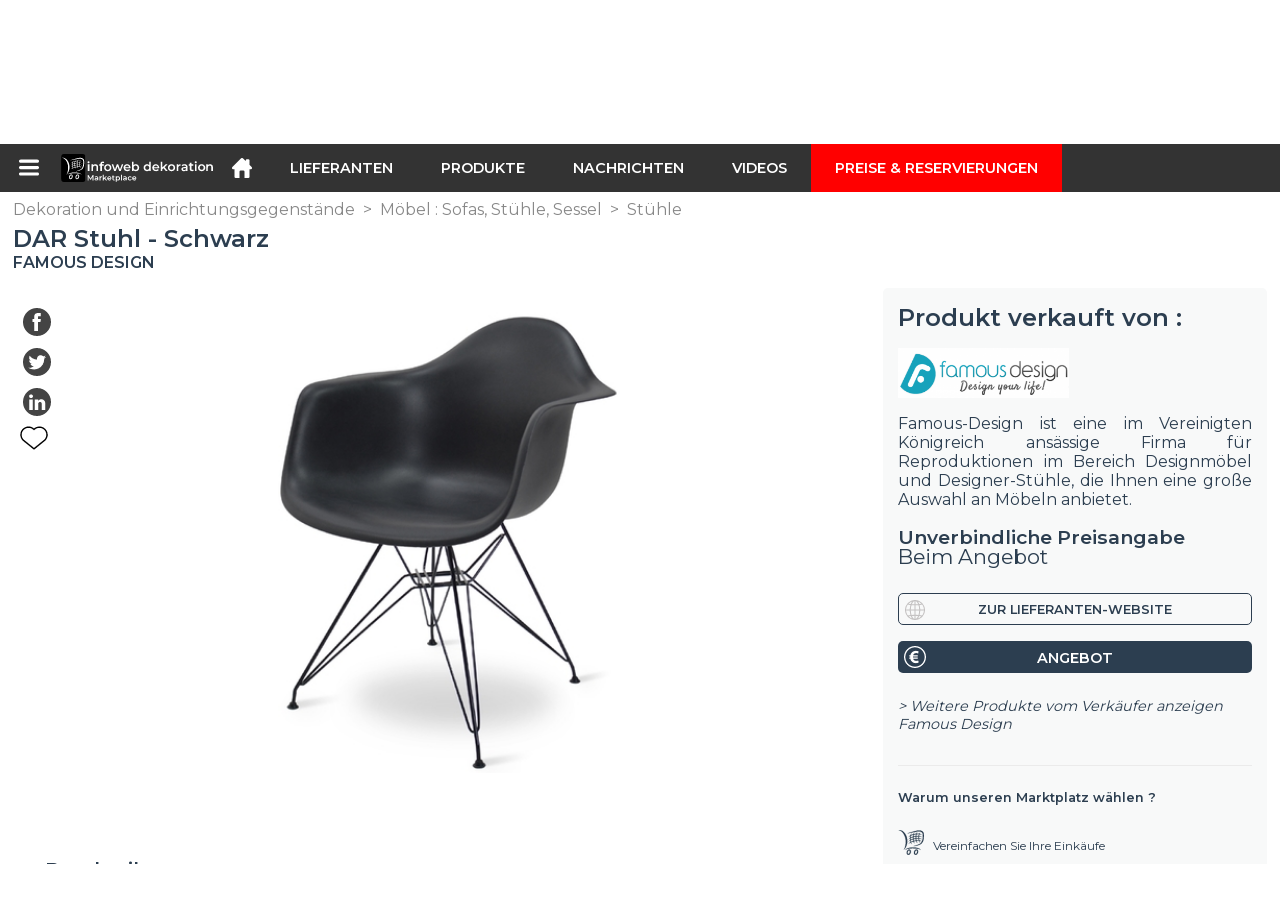

--- FILE ---
content_type: text/html; charset=utf-8
request_url: https://infoweb-dekoration.de/dar-stuhl-schwarz-113811781.html
body_size: 16520
content:
<!DOCTYPE html>
<html data-cache="2026-01-25 15:20:51" lang="de" data-geo="de" id="page-sheet" data-prod="yes" data-stats="12" data-tpl="decoration" data-tpl-com="decoration" data-tpl-fr="decoration" data-tpl-es="decoracion" data-tpl-it="decorazione" data-tpl-de="dekoration" data-ignore="43619,43712" class="html produits de geo-de decoration 12 domain-S    "><head data-version="2020-06-26_15-15"><meta charset="utf-8"/><meta name="content-language" content="de-DE"/><meta name="format-detection" content="telephone=no"/><meta name="viewport" content="width=device-width, initial-scale=1.0, maximum-scale=1.0, user-scalable=no, minimal-ui"/><meta name="apple-mobile-web-app-capable" content="yes"/><meta name="apple-mobile-web-app-status-bar-style" content="black-translucent"/><meta name="twitter:site" content="infowebdeco"/><!-- <TPL:PAGE:META> --><title>DAR Stuhl - Schwarz</title><meta property="og:type" content="website"/><meta property="og:site_name" content="templates/title"/><meta property="og:title" content="DAR Stuhl - Schwarz"/><meta property="og:description" content="1950 wurde der DAR Stuhl von Charles &amp; Ray Eames entworfen. Er wurde in der Öffentlichkeit durch einen Wettbewerb des New Yorker Museum of Modern Art bekannt.  ..."/><meta property="og:image" content="https://infoweb-dekoration.de/image/dar-stuhl-schwarz-58af14e8b3aed.jpg"/><meta property="og:url" content="https://infoweb-dekoration.de/dar-stuhl-schwarz-113811781.html"/><meta name="twitter:card" content="summary_large_image"/><meta name="twitter:title" content="DAR Stuhl - Schwarz"/><meta name="twitter:image" content="https://infoweb-dekoration.de/image/dar-stuhl-schwarz-58af14e8b3aed.jpg"/><meta name="twitter:description" content="1950 wurde der DAR Stuhl von Charles &amp; Ray Eames entworfen. Er wurde in der Öffentlichkeit durch einen Wettbewerb des New Yorker Museum of Modern Art bekannt.  ..."/><link rel="alternate" hreflang="en" href="https://infoweb-decoration.com/dar-chair-black-113811781.html"/><link rel="alternate" hreflang="es" href="https://infoweb-decoracion.es/silla-dar-negro-113811781.html"/><link rel="alternate" hreflang="it" href="https://infoweb-decorazione.it/sedia-dar-nero-113811781.html"/><link rel="alternate" hreflang="de" href="https://infoweb-dekoration.de/dar-stuhl-schwarz-113811781.html"/><link rel="canonical" href="https://infoweb-dekoration.de/dar-stuhl-schwarz-113811781.html"/><meta name="keywords" content="DAR Stuhl - Schwarz"/><meta name="description" content="1950 wurde der DAR Stuhl von Charles &amp; Ray Eames entworfen. Er wurde in der Öffentlichkeit durch einen Wettbewerb des New Yorker Museum of Modern Art bekannt.  ..."/><!-- </TPL:PAGE:META> --><script async="async" src="https://www.googletagmanager.com/gtag/js?id=UA-27504188-40"></script><script> const gTag = `UA-27504188-40`</script><script>
		window.dataLayer = window.dataLayer || []
		function gtag() { dataLayer.push(arguments) }
		gtag('js', new Date())
		gtag('config', gTag)
	</script><script type="text/javascript" src="/external.min.js?v=2020-06-26_15-15"></script><script type="text/javascript" src="/i18n.js?v=2020-06-26_15-15"></script><script type="text/javascript" src="/infoweb.js?v=2020-06-26_15-15"></script><link rel="alternate" type="application/rss+xml" href="/rss.xml" title="https://infoweb-dekoration.de"/><link rel="stylesheet" type="text/css" href="https://fonts.googleapis.com/css?family=Montserrat:400,600&amp;subset=latin-ext"/><link rel="stylesheet" type="text/css" href="/external.min.css?v=2020-06-26_15-15"/><link id="infoweb-css" rel="stylesheet" type="text/css" href="/infoweb.css?v=2020-06-26_15-15"/><link rel="stylesheet" type="text/css" href="/infoweb.extra.css?v=2020-06-26_15-15"/><link rel="icon" type="image/png" href="/images/favicon.svg"/><link rel="icon" type="image/svg+xml" href="/images/favicon.svg"/><link rel="shortcut icon" href="/images/favicon.ico"/><link rel="apple-touch-icon" href="/images/apple-touch-icon.png"/><!-- <link rel="mask-icon" href="/images/global/mask-icon.svg" color="blue" /> --></head><body><div itemtype="http://schema.org/Organization" itemscope="itemscope"><meta itemprop="name" content="InfoWeb Dekoration"/><meta itemprop="logo" content="https://infoweb-dekoration.de/images/logo-black.svg"/><link itemprop="url" href="/"/><meta itemprop="slogan" content="1. Dekoration Marktplatz"/><meta itemprop="description" content="Die Infoweb Décoration Site ist ein Marktplatz, der ausschließlich Dekoration, Layout und Architektur gewidmet ist. Sie vereint alle Hersteller und Händler von Produkten, Materialien und Zubehör für Dekoration, Layout sowie Innen- und Außendesign. Der Decoration Marketplace bietet Sourcing-Tools, um die Aufmerksamkeit des Einkaufs während seiner Internet-Recherchephase zu erregen. Wir wählen und referenzieren die wichtigsten Dekorationsmarken und -lieferanten auf unserem Markt über eine möglichst breite Produktdatenbank. Vergleichen und wählen Sie die verschiedenen Lieferanten und Produkte auf dem Markt aus und kontaktieren Sie sie mit wenigen Klicks kostenlos. Der Infoweb Decoration Marketplace bringt seit mehr als 20 Jahren alle Dekorationsanbieter in direkten Kontakt mit Käufern aus aller Welt. Erleichtern Sie Ihren Einkauf von Dekorationsprodukten und -zubehör auf dem 1. Dekorationsmarkt."/><meta itemprop="member" content="Infoweb Market"/></div><header id="header" role="banner" class="nox"><a class="logo" href="/"><img src="images/logo2.svg"/></a><div id="links"><div id="auth" class="link"><a class="title" rel="nofollow" data-popin="auth-form" title="My Infoweb"><span>My Infoweb</span></a></div><div id="newsletter" class="link"><a class="title" data-popin="newsletter-form" title=" Newsletter abonnieren"><span> Newsletter abonnieren</span></a><form id="newsletter-form" class="newsletter" method="post"><input id="newsletter-input" type="email" class="before-submit" placeholder="deine Email"/><input id="newsletter-submit" type="submit" value="" class="template-background"/></form></div><div id="geolang" class="link"><a class="title i18n" data-popin="geolang-form" title="Internationale Marktplätze"><span>Deutsch</span></a><form id="geolang-form" class="auth" method="post" data-lang="de"><fieldset id="geolang-geo"><legend><span class="i18n" data-lang="de">Marketplaces</span></legend><p class="geolang-geo-de option"><input type="radio" name="geo" value="de" id="geolang-geo-de" checked="checked"/><label class="i18n template-background" for="geolang-geo-de" data-lang="de">Deutschland</label></p><p class="geolang-geo-fr option"><input type="radio" name="geo" value="fr" id="geolang-geo-fr"/><label class="i18n template-background" for="geolang-geo-fr" data-lang="de">Frankreich</label></p><p class="geolang-geo-it option"><input type="radio" name="geo" value="it" id="geolang-geo-it"/><label class="i18n template-background" for="geolang-geo-it" data-lang="de">Italien</label></p><p class="geolang-geo-es option"><input type="radio" name="geo" value="es" id="geolang-geo-es"/><label class="i18n template-background" for="geolang-geo-es" data-lang="de">Spanien</label></p><p class="geolang-geo-us option"><input type="radio" name="geo" value="us" id="geolang-geo-us"/><label class="i18n template-background" for="geolang-geo-us" data-lang="de">Vereinigte Staaten</label></p></fieldset><input name="old_geo" type="hidden" value="de"/><input name="old_lang" type="hidden" value="de"/><input id="geolang-submit" name="geolang" type="submit" value="" class="template-background"/></form></div></div><form id="search" role="search" method="get" action="/dekoration-und-einrichtungsgegenstande-130.html"><input id="search-input" type="search" name="search" autocomplete="off" class="before-submit" placeholder="Produkt, Modell, Marke..."/><input id="search-submit" type="submit" value="" class="template-background"/><div id="search-autocomplete"><div id="search-suggestions"></div></div></form></header><nav id="nav-menu" role="navigation" class="nox"><nav id="nav-submenu" role="navigation" class="nox"><ul id="submenu" role="menu" aria-labelledby="menuitem-submenu" aria-expanded="false" aria-hidden="true"><li role="presentation" class="menu"><a role="menuitem" data-href="/">Startseite</a></li><li role="presentation" class="menu fournisseurs"><a role="menuitem" data-href="/lieferanten-von-dekorativen-produkten-120.html">Lieferanten</a></li><li role="presentation" class="menu produits"><a role="menuitem" data-href="/dekoration-und-einrichtungsgegenstande-130.html">Produkte</a></li><li role="presentation" class="menu categories"><a role="menuitem" data-href="/architektonische-produkte-101.html">Produkte</a></li><li role="presentation" class="menu cp"><a role="menuitem" data-href="/nachrichten-der-dekoration-und-der-einrichtung-140.html">Nachrichten</a></li><li role="presentation" class="menu reportage"><a role="menuitem" data-href="/videos-von-dekoration-einrichtung-und-ausstattung-150.html">Videos</a></li><li role="presentation" class="menu publications"><a role="menuitem" data-href="/kataloge-von-dekorations-und-einrichtungsprodukten-190.html">Kataloge</a></li><li role="presentation" class="menu events"><a role="menuitem" data-href="/dekoration-fachmessen-180.html">Agenda</a></li><li role="presentation" class="menu oe"><a role="menuitem" data-href="/stellenangebote-in-der-dekoration-160.html">Jobs</a></li><li role="presentation" class="menu pa"><a role="menuitem" data-href="/anzeigen-der-dekoration-170.html">Gelegenheit</a></li><li role="presentation" class="menu devenir-exposant"><a role="menuitem" data-href="/verkaufen-auf-dem-marktplatz-105.html">Verkaufen auf dem Marktplatz</a></li><li role="presentation" class="menu pricing"><a role="menuitem" data-href="/product-pack-10029433.html">Preise &amp; Reservierungen</a></li><li role="presentation" class="categories" data-total=""><a role="menuitem" aria-haspopup="true" class="category" id="menu-category-0" data-value="0" href="/architektonische-produkte-101.html" title="Alle Kategorien anzeigen">Alle Kategorien anzeigen</a></li><li role="presentation" class="category empty" data-total="-1"><a role="menuitem" aria-haspopup="true" class="category" id="menu-category-13933" data-value="13933" data-img="image-small/badezimmer-bad-sanitare-60df75616dc23w.png" title="Badezimmer : Bad, Sanitäre">Badezimmer : Bad, Sanitäre</a><ul class="subcategories" role="menu" aria-expanded="false" aria-hidden="true" aria-labelledby="menu-category-13933"><li role="presentation" class="subcategory empty" data-total="-1"><a class="subcategory" role="menuitem" id="menu-subcategory-17082" data-href="#" data-value="17082" data-img="image-small/armaturen-60df7a321fed9z.png" title="Armaturen">Armaturen</a><div class="hidden options"><span id="menu-options-922" data-id="922" data-title="Prix"><span>von 0 bis 99 Euro</span><span>von 100 bis 249 Euro</span><span>von 250 bis 499 Euro</span><span>von 500 bis 999 Euro</span><span>von 1000 bis 1999 Euro</span><span>von 2000 bis 4999 Euro</span><span>5000 Euro und mehr</span></span></div></li><li role="presentation" class="subcategory empty" data-total="-1"><a class="subcategory" role="menuitem" id="menu-subcategory-14036" data-href="#" data-value="14036" data-img="image-small/bad-und-sanitarzubehor-60df7a1fdb34ft.png" title="Bad- und Sanitärzubehör">Bad- und Sanitärzubehör</a><div class="hidden options"><span id="menu-options-922" data-id="922" data-title="Prix"><span>von 0 bis 99 Euro</span><span>von 100 bis 249 Euro</span><span>von 250 bis 499 Euro</span><span>von 500 bis 999 Euro</span><span>von 1000 bis 1999 Euro</span><span>von 2000 bis 4999 Euro</span><span>5000 Euro und mehr</span></span></div></li><li role="presentation" class="subcategory empty" data-total="-1"><a class="subcategory" role="menuitem" id="menu-subcategory-16709" data-href="#" data-value="16709" data-img="image-small/sanitargerate-60df7a2c83c8di.png" title="Sanitärgeräte">Sanitärgeräte</a><div class="hidden options"><span id="menu-options-922" data-id="922" data-title="Prix"><span>von 0 bis 99 Euro</span><span>von 100 bis 249 Euro</span><span>von 250 bis 499 Euro</span><span>von 500 bis 999 Euro</span><span>von 1000 bis 1999 Euro</span><span>von 2000 bis 4999 Euro</span><span>5000 Euro und mehr</span></span></div></li><li role="presentation" class="subcategory empty" data-total="-1"><a class="subcategory" role="menuitem" id="menu-subcategory-16755" data-href="#" data-value="16755" data-img="image-small/wasserversorgung-anschlusse-wasserableitung-60df7a259684dt.png" title="Wasserversorgung, Anschlüsse, Wasserableitung">Wasserversorgung, Anschlüsse, Wasserableitung</a><div class="hidden options"><span id="menu-options-922" data-id="922" data-title="Prix"><span>von 0 bis 99 Euro</span><span>von 100 bis 249 Euro</span><span>von 250 bis 499 Euro</span><span>von 500 bis 999 Euro</span><span>von 1000 bis 1999 Euro</span><span>von 2000 bis 4999 Euro</span><span>5000 Euro und mehr</span></span></div></li></ul></li><li role="presentation" class="category empty" data-total="-1"><a role="menuitem" aria-haspopup="true" class="category" id="menu-category-21625" data-value="21625" data-img="image-small/beleuchtung-dekoration-60df7518e1264x.png" title="Beleuchtung : Dekoration">Beleuchtung : Dekoration</a><ul class="subcategories" role="menu" aria-expanded="false" aria-hidden="true" aria-labelledby="menu-category-21625"><li role="presentation" class="subcategory empty" data-total="-1"><a class="subcategory" role="menuitem" id="menu-subcategory-21626" data-href="#" data-value="21626" data-img="image-small/girlanden-dekorative-lichter-60df7911080edi.jpg" title="Girlanden, Dekorative Lichter">Girlanden, Dekorative Lichter</a><div class="hidden options"><span id="menu-options-922" data-id="922" data-title="Prix"><span>von 0 bis 99 Euro</span><span>von 100 bis 249 Euro</span><span>von 250 bis 499 Euro</span><span>von 500 bis 999 Euro</span><span>von 1000 bis 1999 Euro</span><span>von 2000 bis 4999 Euro</span><span>5000 Euro und mehr</span></span></div></li><li role="presentation" class="subcategory empty" data-total="-1"><a class="subcategory" role="menuitem" id="menu-subcategory-21627" data-href="#" data-value="21627" data-img="image-small/kerzenhalter-laternen-60df790c29f33k.jpg" title="Kerzenhalter, Laternen">Kerzenhalter, Laternen</a><div class="hidden options"><span id="menu-options-922" data-id="922" data-title="Prix"><span>von 0 bis 99 Euro</span><span>von 100 bis 249 Euro</span><span>von 250 bis 499 Euro</span><span>von 500 bis 999 Euro</span><span>von 1000 bis 1999 Euro</span><span>von 2000 bis 4999 Euro</span><span>5000 Euro und mehr</span></span></div></li><li role="presentation" class="subcategory empty" data-total="-1"><a class="subcategory" role="menuitem" id="menu-subcategory-16703" data-href="#" data-value="16703" data-img="image-small/leuchtende-objekte-60df79163006fr.jpg" title="Leuchtende Objekte">Leuchtende Objekte</a><div class="hidden options"><span id="menu-options-922" data-id="922" data-title="Prix"><span>von 0 bis 99 Euro</span><span>von 100 bis 249 Euro</span><span>von 250 bis 499 Euro</span><span>von 500 bis 999 Euro</span><span>von 1000 bis 1999 Euro</span><span>von 2000 bis 4999 Euro</span><span>5000 Euro und mehr</span></span></div></li></ul></li><li role="presentation" class="category" data-total="22"><a role="menuitem" aria-haspopup="true" class="category" id="menu-category-16434" data-value="16434" data-img="image-small/beleuchtung-lampen-laternenpfahl-60df751e98a7bs.png" title="Beleuchtung : Lampen, Laternenpfahl">Beleuchtung : Lampen, Laternenpfahl</a><ul class="subcategories" role="menu" aria-expanded="false" aria-hidden="true" aria-labelledby="menu-category-16434"><li role="presentation" class="subcategory empty" data-total="-1"><a class="subcategory" role="menuitem" id="menu-subcategory-19769" data-href="#" data-value="19769" data-img="image-small/kinderlichter-60df7929728far.jpg" title="Kinderlichter">Kinderlichter</a><div class="hidden options"><span id="menu-options-922" data-id="922" data-title="Prix"><span>von 0 bis 99 Euro</span><span>von 100 bis 249 Euro</span><span>von 250 bis 499 Euro</span><span>von 500 bis 999 Euro</span><span>von 1000 bis 1999 Euro</span><span>von 2000 bis 4999 Euro</span><span>5000 Euro und mehr</span></span></div></li><li role="presentation" class="subcategory empty" data-total="-1"><a class="subcategory" role="menuitem" id="menu-subcategory-19649" data-href="#" data-value="19649" data-img="image-small/lampenzubehor-60df791a9de76p.jpg" title="Lampenzubehör">Lampenzubehör</a><div class="hidden options"><span id="menu-options-922" data-id="922" data-title="Prix"><span>von 0 bis 99 Euro</span><span>von 100 bis 249 Euro</span><span>von 250 bis 499 Euro</span><span>von 500 bis 999 Euro</span><span>von 1000 bis 1999 Euro</span><span>von 2000 bis 4999 Euro</span><span>5000 Euro und mehr</span></span></div></li><li role="presentation" class="subcategory empty" data-total="-1"><a class="subcategory" role="menuitem" id="menu-subcategory-17576" data-href="#" data-value="17576" data-img="image-small/laternenpfahl-stativlampen-60df791f47440h.jpg" title="Laternenpfahl, Stativlampen">Laternenpfahl, Stativlampen</a><div class="hidden options"><span id="menu-options-905" data-id="905" data-title="Farbe"><span data-img="image-small/blau-5eb02dc358504w.png">Blau</span><span data-img="image-small/braun-5eb02ef1c77e1u.png">Braun</span><span data-img="image-small/gelb-5eb02eb04baaeq.png">Gelb</span><span data-img="image-small/grau-5eb02df69b59fg.png">Grau</span><span data-img="image-small/grun-5eb0305314547m.png">Grün</span><span data-img="image-small/lila-5eb03082e8bd6t.png">Lila</span><span data-img="image-small/orange-5eb02f630a909v.png">Orange</span><span data-img="image-small/rosa-5eb02fd6963b4j.png">Rosa</span><span data-img="image-small/rot-5eb0300fcc82eo.png">Rot</span><span data-img="image-small/schwarz-5eb02f2b87a56y.png">Schwarz</span><span data-img="image-small/weiss-5eb02d3a31c72w.png">Weiß</span></span><span id="menu-options-922" data-id="922" data-title="Prix"><span>von 0 bis 99 Euro</span><span>von 100 bis 249 Euro</span><span>von 250 bis 499 Euro</span><span>von 500 bis 999 Euro</span><span>von 1000 bis 1999 Euro</span><span>von 2000 bis 4999 Euro</span><span>5000 Euro und mehr</span></span></div></li><li role="presentation" class="subcategory" data-total="22"><a class="subcategory" role="menuitem" id="menu-subcategory-16686" data-href="/tischlampen-13316686.html" data-value="16686" data-img="image-small/tischlampen-60df79249aadfy.jpg" title="Tischlampen">Tischlampen</a><div class="hidden options"><span id="menu-options-905" data-id="905" data-title="Farbe"><span data-img="image-small/blau-5eb02dc358504w.png">Blau</span><span data-img="image-small/braun-5eb02ef1c77e1u.png">Braun</span><span data-img="image-small/gelb-5eb02eb04baaeq.png">Gelb</span><span data-img="image-small/grau-5eb02df69b59fg.png">Grau</span><span data-img="image-small/grun-5eb0305314547m.png">Grün</span><span data-img="image-small/lila-5eb03082e8bd6t.png">Lila</span><span data-img="image-small/orange-5eb02f630a909v.png">Orange</span><span data-img="image-small/rosa-5eb02fd6963b4j.png">Rosa</span><span data-img="image-small/rot-5eb0300fcc82eo.png">Rot</span><span data-img="image-small/schwarz-5eb02f2b87a56y.png">Schwarz</span><span data-img="image-small/weiss-5eb02d3a31c72w.png">Weiß</span></span><span id="menu-options-922" data-id="922" data-title="Prix"><span>von 0 bis 99 Euro</span><span>von 100 bis 249 Euro</span><span>von 250 bis 499 Euro</span><span>von 500 bis 999 Euro</span><span>von 1000 bis 1999 Euro</span><span>von 2000 bis 4999 Euro</span><span>5000 Euro und mehr</span></span></div></li></ul></li><li role="presentation" class="category" data-total="31"><a role="menuitem" aria-haspopup="true" class="category" id="menu-category-17932" data-value="17932" data-img="image-small/beleuchtung-wandleuchten-hangelampen-60df75134c54by.png" title="Beleuchtung : Wandleuchten, Hängelampen">Beleuchtung : Wandleuchten, Hängelampen</a><ul class="subcategories" role="menu" aria-expanded="false" aria-hidden="true" aria-labelledby="menu-category-17932"><li role="presentation" class="subcategory" data-total="31"><a class="subcategory" role="menuitem" id="menu-subcategory-18227" data-href="/deckenleuchten-13318227.html" data-value="18227" data-img="image-small/deckenleuchten-60df78fe2f9cat.jpg" title="Deckenleuchten">Deckenleuchten</a><div class="hidden options"><span id="menu-options-922" data-id="922" data-title="Prix"><span>von 0 bis 99 Euro</span><span>von 100 bis 249 Euro</span><span>von 250 bis 499 Euro</span><span>von 500 bis 999 Euro</span><span>von 1000 bis 1999 Euro</span><span>von 2000 bis 4999 Euro</span><span>5000 Euro und mehr</span></span></div></li><li role="presentation" class="subcategory empty" data-total="-1"><a class="subcategory" role="menuitem" id="menu-subcategory-17936" data-href="#" data-value="17936" data-img="image-small/hangelampen-60df790719d02t.jpg" title="Hängelampen">Hängelampen</a><div class="hidden options"><span id="menu-options-905" data-id="905" data-title="Farbe"><span data-img="image-small/blau-5eb02dc358504w.png">Blau</span><span data-img="image-small/braun-5eb02ef1c77e1u.png">Braun</span><span data-img="image-small/gelb-5eb02eb04baaeq.png">Gelb</span><span data-img="image-small/grau-5eb02df69b59fg.png">Grau</span><span data-img="image-small/grun-5eb0305314547m.png">Grün</span><span data-img="image-small/lila-5eb03082e8bd6t.png">Lila</span><span data-img="image-small/orange-5eb02f630a909v.png">Orange</span><span data-img="image-small/rosa-5eb02fd6963b4j.png">Rosa</span><span data-img="image-small/rot-5eb0300fcc82eo.png">Rot</span><span data-img="image-small/schwarz-5eb02f2b87a56y.png">Schwarz</span><span data-img="image-small/weiss-5eb02d3a31c72w.png">Weiß</span></span><span id="menu-options-922" data-id="922" data-title="Prix"><span>von 0 bis 99 Euro</span><span>von 100 bis 249 Euro</span><span>von 250 bis 499 Euro</span><span>von 500 bis 999 Euro</span><span>von 1000 bis 1999 Euro</span><span>von 2000 bis 4999 Euro</span><span>5000 Euro und mehr</span></span></div></li><li role="presentation" class="subcategory empty" data-total="-1"><a class="subcategory" role="menuitem" id="menu-subcategory-19546" data-href="#" data-value="19546" data-img="image-small/lampenschirm-60df78dd6c37aq.jpg" title="Lampenschirm">Lampenschirm</a><div class="hidden options"><span id="menu-options-922" data-id="922" data-title="Prix"><span>von 0 bis 99 Euro</span><span>von 100 bis 249 Euro</span><span>von 250 bis 499 Euro</span><span>von 500 bis 999 Euro</span><span>von 1000 bis 1999 Euro</span><span>von 2000 bis 4999 Euro</span><span>5000 Euro und mehr</span></span></div></li><li role="presentation" class="subcategory empty" data-total="-1"><a class="subcategory" role="menuitem" id="menu-subcategory-16724" data-href="#" data-value="16724" data-img="image-small/luster-60df78e9e4c31r.jpg" title="Lüster">Lüster</a><div class="hidden options"><span id="menu-options-905" data-id="905" data-title="Farbe"><span data-img="image-small/blau-5eb02dc358504w.png">Blau</span><span data-img="image-small/braun-5eb02ef1c77e1u.png">Braun</span><span data-img="image-small/gelb-5eb02eb04baaeq.png">Gelb</span><span data-img="image-small/grau-5eb02df69b59fg.png">Grau</span><span data-img="image-small/grun-5eb0305314547m.png">Grün</span><span data-img="image-small/lila-5eb03082e8bd6t.png">Lila</span><span data-img="image-small/orange-5eb02f630a909v.png">Orange</span><span data-img="image-small/rosa-5eb02fd6963b4j.png">Rosa</span><span data-img="image-small/rot-5eb0300fcc82eo.png">Rot</span><span data-img="image-small/schwarz-5eb02f2b87a56y.png">Schwarz</span><span data-img="image-small/weiss-5eb02d3a31c72w.png">Weiß</span></span><span id="menu-options-922" data-id="922" data-title="Prix"><span>von 0 bis 99 Euro</span><span>von 100 bis 249 Euro</span><span>von 250 bis 499 Euro</span><span>von 500 bis 999 Euro</span><span>von 1000 bis 1999 Euro</span><span>von 2000 bis 4999 Euro</span><span>5000 Euro und mehr</span></span></div></li><li role="presentation" class="subcategory empty" data-total="-1"><a class="subcategory" role="menuitem" id="menu-subcategory-17933" data-href="#" data-value="17933" data-img="image-small/wandleuchten-strahler-60df78e2b9375y.jpg" title="Wandleuchten, Strahler">Wandleuchten, Strahler</a><div class="hidden options"><span id="menu-options-922" data-id="922" data-title="Prix"><span>von 0 bis 99 Euro</span><span>von 100 bis 249 Euro</span><span>von 250 bis 499 Euro</span><span>von 500 bis 999 Euro</span><span>von 1000 bis 1999 Euro</span><span>von 2000 bis 4999 Euro</span><span>5000 Euro und mehr</span></span></div></li></ul></li><li role="presentation" class="category" data-total="19"><a role="menuitem" aria-haspopup="true" class="category" id="menu-category-6117" data-value="6117" data-img="image-small/dekoration-dekorative-objekte-60df74cf2445bi.png" title="Dekoration : Dekorative Objekte">Dekoration : Dekorative Objekte</a><ul class="subcategories" role="menu" aria-expanded="false" aria-hidden="true" aria-labelledby="menu-category-6117"><li role="presentation" class="subcategory" data-total="17"><a class="subcategory" role="menuitem" id="menu-subcategory-6176" data-href="/dekoratives-zubehor-1336176.html" data-value="6176" data-img="image-small/dekoratives-zubehor-60df77baedd7el.jpg" title="Dekoratives Zubehör">Dekoratives Zubehör</a><div class="hidden options"><span id="menu-options-905" data-id="905" data-title="Farbe"><span data-img="image-small/blau-5eb02dc358504w.png">Blau</span><span data-img="image-small/braun-5eb02ef1c77e1u.png">Braun</span><span data-img="image-small/gelb-5eb02eb04baaeq.png">Gelb</span><span data-img="image-small/grau-5eb02df69b59fg.png">Grau</span><span data-img="image-small/grun-5eb0305314547m.png">Grün</span><span data-img="image-small/lila-5eb03082e8bd6t.png">Lila</span><span data-img="image-small/orange-5eb02f630a909v.png">Orange</span><span data-img="image-small/rosa-5eb02fd6963b4j.png">Rosa</span><span data-img="image-small/rot-5eb0300fcc82eo.png">Rot</span><span data-img="image-small/schwarz-5eb02f2b87a56y.png">Schwarz</span><span data-img="image-small/weiss-5eb02d3a31c72w.png">Weiß</span></span><span id="menu-options-922" data-id="922" data-title="Prix"><span>von 0 bis 99 Euro</span><span>von 100 bis 249 Euro</span><span>von 250 bis 499 Euro</span><span>von 500 bis 999 Euro</span><span>von 1000 bis 1999 Euro</span><span>von 2000 bis 4999 Euro</span><span>5000 Euro und mehr</span></span></div></li><li role="presentation" class="subcategory" data-total="2"><a class="subcategory" role="menuitem" id="menu-subcategory-18228" data-href="/garderobenstander-garderobenhaken-13318228.html" data-value="18228" data-img="image-small/garderobenstander-garderobenhaken-60df77dbe658fg.jpg" title="Garderobenständer, Garderobenhaken">Garderobenständer, Garderobenhaken</a><div class="hidden options"><span id="menu-options-922" data-id="922" data-title="Prix"><span>von 0 bis 99 Euro</span><span>von 100 bis 249 Euro</span><span>von 250 bis 499 Euro</span><span>von 500 bis 999 Euro</span><span>von 1000 bis 1999 Euro</span><span>von 2000 bis 4999 Euro</span><span>5000 Euro und mehr</span></span></div></li><li role="presentation" class="subcategory empty" data-total="-1"><a class="subcategory" role="menuitem" id="menu-subcategory-17485" data-href="#" data-value="17485" data-img="image-small/rahmen-60df77cabf128t.jpg" title="Rahmen">Rahmen</a><div class="hidden options"><span id="menu-options-922" data-id="922" data-title="Prix"><span>von 0 bis 99 Euro</span><span>von 100 bis 249 Euro</span><span>von 250 bis 499 Euro</span><span>von 500 bis 999 Euro</span><span>von 1000 bis 1999 Euro</span><span>von 2000 bis 4999 Euro</span><span>5000 Euro und mehr</span></span></div></li><li role="presentation" class="subcategory empty" data-total="-1"><a class="subcategory" role="menuitem" id="menu-subcategory-19771" data-href="#" data-value="19771" data-img="image-small/rufglocken-glaswaren-60df77d08b462q.jpg" title="Rufglocken, Glaswaren">Rufglocken, Glaswaren</a><div class="hidden options"><span id="menu-options-922" data-id="922" data-title="Prix"><span>von 0 bis 99 Euro</span><span>von 100 bis 249 Euro</span><span>von 250 bis 499 Euro</span><span>von 500 bis 999 Euro</span><span>von 1000 bis 1999 Euro</span><span>von 2000 bis 4999 Euro</span><span>5000 Euro und mehr</span></span></div></li><li role="presentation" class="subcategory empty" data-total="-1"><a class="subcategory" role="menuitem" id="menu-subcategory-6132" data-href="#" data-value="6132" data-img="image-small/vasen-ubertopf-60df77e266d27i.jpg" title="Vasen, Übertopf">Vasen, Übertopf</a><div class="hidden options"><span id="menu-options-905" data-id="905" data-title="Farbe"><span data-img="image-small/blau-5eb02dc358504w.png">Blau</span><span data-img="image-small/braun-5eb02ef1c77e1u.png">Braun</span><span data-img="image-small/gelb-5eb02eb04baaeq.png">Gelb</span><span data-img="image-small/grau-5eb02df69b59fg.png">Grau</span><span data-img="image-small/grun-5eb0305314547m.png">Grün</span><span data-img="image-small/lila-5eb03082e8bd6t.png">Lila</span><span data-img="image-small/orange-5eb02f630a909v.png">Orange</span><span data-img="image-small/rosa-5eb02fd6963b4j.png">Rosa</span><span data-img="image-small/rot-5eb0300fcc82eo.png">Rot</span><span data-img="image-small/schwarz-5eb02f2b87a56y.png">Schwarz</span><span data-img="image-small/weiss-5eb02d3a31c72w.png">Weiß</span></span><span id="menu-options-922" data-id="922" data-title="Prix"><span>von 0 bis 99 Euro</span><span>von 100 bis 249 Euro</span><span>von 250 bis 499 Euro</span><span>von 500 bis 999 Euro</span><span>von 1000 bis 1999 Euro</span><span>von 2000 bis 4999 Euro</span><span>5000 Euro und mehr</span></span></div></li><li role="presentation" class="subcategory empty" data-total="-1"><a class="subcategory" role="menuitem" id="menu-subcategory-19779" data-href="#" data-value="19779" data-img="image-small/weihnachtsdekoration-60df77d6e46d8h.jpg" title="Weihnachtsdekoration">Weihnachtsdekoration</a><div class="hidden options"><span id="menu-options-922" data-id="922" data-title="Prix"><span>von 0 bis 99 Euro</span><span>von 100 bis 249 Euro</span><span>von 250 bis 499 Euro</span><span>von 500 bis 999 Euro</span><span>von 1000 bis 1999 Euro</span><span>von 2000 bis 4999 Euro</span><span>5000 Euro und mehr</span></span></div></li></ul></li><li role="presentation" class="category empty" data-total="-1"><a role="menuitem" aria-haspopup="true" class="category" id="menu-category-17509" data-value="17509" data-img="image-small/dekoration-kerzen-dufte-60df74c367f3ap.jpg" title="Dekoration : Kerzen, Düfte">Dekoration : Kerzen, Düfte</a><ul class="subcategories" role="menu" aria-expanded="false" aria-hidden="true" aria-labelledby="menu-category-17509"><li role="presentation" class="subcategory empty" data-total="-1"><a class="subcategory" role="menuitem" id="menu-subcategory-16726" data-href="#" data-value="16726" data-img="image-small/kerzen-60df77876e171u.jpg" title="Kerzen">Kerzen</a><div class="hidden options"><span id="menu-options-922" data-id="922" data-title="Prix"><span>von 0 bis 99 Euro</span><span>von 100 bis 249 Euro</span><span>von 250 bis 499 Euro</span><span>von 500 bis 999 Euro</span><span>von 1000 bis 1999 Euro</span><span>von 2000 bis 4999 Euro</span><span>5000 Euro und mehr</span></span></div></li><li role="presentation" class="subcategory empty" data-total="-1"><a class="subcategory" role="menuitem" id="menu-subcategory-17510" data-href="#" data-value="17510" data-img="image-small/parfums-dufte-60df778d1ce71y.jpg" title="Parfums, Düfte">Parfums, Düfte</a><div class="hidden options"><span id="menu-options-922" data-id="922" data-title="Prix"><span>von 0 bis 99 Euro</span><span>von 100 bis 249 Euro</span><span>von 250 bis 499 Euro</span><span>von 500 bis 999 Euro</span><span>von 1000 bis 1999 Euro</span><span>von 2000 bis 4999 Euro</span><span>5000 Euro und mehr</span></span></div></li></ul></li><li role="presentation" class="category" data-total="5"><a role="menuitem" aria-haspopup="true" class="category" id="menu-category-17516" data-value="17516" data-img="image-small/dekoration-schreibwaren-zubehor-60df74d57e6dan.png" title="Dekoration : Schreibwaren, Zubehör">Dekoration : Schreibwaren, Zubehör</a><ul class="subcategories" role="menu" aria-expanded="false" aria-hidden="true" aria-labelledby="menu-category-17516"><li role="presentation" class="subcategory" data-total="5"><a class="subcategory" role="menuitem" id="menu-subcategory-18018" data-href="/schreibwarenzubehor-13318018.html" data-value="18018" data-img="image-small/schreibwarenzubehor-60df77e8b1be7p.jpg" title="Schreibwarenzubehör">Schreibwarenzubehör</a><div class="hidden options"><span id="menu-options-922" data-id="922" data-title="Prix"><span>von 0 bis 99 Euro</span><span>von 100 bis 249 Euro</span><span>von 250 bis 499 Euro</span><span>von 500 bis 999 Euro</span><span>von 1000 bis 1999 Euro</span><span>von 2000 bis 4999 Euro</span><span>5000 Euro und mehr</span></span></div></li></ul></li><li role="presentation" class="category" data-total="3"><a role="menuitem" aria-haspopup="true" class="category" id="menu-category-17535" data-value="17535" data-img="image-small/dekoration-wanddekoration-60df74c92896ay.png" title="Dekoration : Wanddekoration">Dekoration : Wanddekoration</a><ul class="subcategories" role="menu" aria-expanded="false" aria-hidden="true" aria-labelledby="menu-category-17535"><li role="presentation" class="subcategory empty" data-total="-1"><a class="subcategory" role="menuitem" id="menu-subcategory-17537" data-href="#" data-value="17537" data-img="image-small/leinwand-gemalde-60df77ae7a4c2h.jpg" title="Leinwand, Gemälde">Leinwand, Gemälde</a><div class="hidden options"><span id="menu-options-905" data-id="905" data-title="Farbe"><span data-img="image-small/blau-5eb02dc358504w.png">Blau</span><span data-img="image-small/braun-5eb02ef1c77e1u.png">Braun</span><span data-img="image-small/gelb-5eb02eb04baaeq.png">Gelb</span><span data-img="image-small/grau-5eb02df69b59fg.png">Grau</span><span data-img="image-small/grun-5eb0305314547m.png">Grün</span><span data-img="image-small/lila-5eb03082e8bd6t.png">Lila</span><span data-img="image-small/orange-5eb02f630a909v.png">Orange</span><span data-img="image-small/rosa-5eb02fd6963b4j.png">Rosa</span><span data-img="image-small/rot-5eb0300fcc82eo.png">Rot</span><span data-img="image-small/schwarz-5eb02f2b87a56y.png">Schwarz</span><span data-img="image-small/weiss-5eb02d3a31c72w.png">Weiß</span></span><span id="menu-options-922" data-id="922" data-title="Prix"><span>von 0 bis 99 Euro</span><span>von 100 bis 249 Euro</span><span>von 250 bis 499 Euro</span><span>von 500 bis 999 Euro</span><span>von 1000 bis 1999 Euro</span><span>von 2000 bis 4999 Euro</span><span>5000 Euro und mehr</span></span></div></li><li role="presentation" class="subcategory empty" data-total="-1"><a class="subcategory" role="menuitem" id="menu-subcategory-17541" data-href="#" data-value="17541" data-img="image-small/plakate-aufkleber-60df77a8d498bt.jpg" title="Plakate, Aufkleber">Plakate, Aufkleber</a><div class="hidden options"><span id="menu-options-922" data-id="922" data-title="Prix"><span>von 0 bis 99 Euro</span><span>von 100 bis 249 Euro</span><span>von 250 bis 499 Euro</span><span>von 500 bis 999 Euro</span><span>von 1000 bis 1999 Euro</span><span>von 2000 bis 4999 Euro</span><span>5000 Euro und mehr</span></span></div></li><li role="presentation" class="subcategory empty" data-total="-1"><a class="subcategory" role="menuitem" id="menu-subcategory-17582" data-href="#" data-value="17582" data-img="image-small/plaketten-lettrages-60df77a311ec3g.jpg" title="Plaketten, Lettrages">Plaketten, Lettrages</a><div class="hidden options"><span id="menu-options-905" data-id="905" data-title="Farbe"><span data-img="image-small/blau-5eb02dc358504w.png">Blau</span><span data-img="image-small/braun-5eb02ef1c77e1u.png">Braun</span><span data-img="image-small/gelb-5eb02eb04baaeq.png">Gelb</span><span data-img="image-small/grau-5eb02df69b59fg.png">Grau</span><span data-img="image-small/grun-5eb0305314547m.png">Grün</span><span data-img="image-small/lila-5eb03082e8bd6t.png">Lila</span><span data-img="image-small/orange-5eb02f630a909v.png">Orange</span><span data-img="image-small/rosa-5eb02fd6963b4j.png">Rosa</span><span data-img="image-small/rot-5eb0300fcc82eo.png">Rot</span><span data-img="image-small/schwarz-5eb02f2b87a56y.png">Schwarz</span><span data-img="image-small/weiss-5eb02d3a31c72w.png">Weiß</span></span><span id="menu-options-922" data-id="922" data-title="Prix"><span>von 0 bis 99 Euro</span><span>von 100 bis 249 Euro</span><span>von 250 bis 499 Euro</span><span>von 500 bis 999 Euro</span><span>von 1000 bis 1999 Euro</span><span>von 2000 bis 4999 Euro</span><span>5000 Euro und mehr</span></span></div></li><li role="presentation" class="subcategory empty" data-total="-1"><a class="subcategory" role="menuitem" id="menu-subcategory-17483" data-href="#" data-value="17483" data-img="image-small/spiegel-60df779dcb082g.jpg" title="Spiegel">Spiegel</a><div class="hidden options"><span id="menu-options-905" data-id="905" data-title="Farbe"><span data-img="image-small/blau-5eb02dc358504w.png">Blau</span><span data-img="image-small/braun-5eb02ef1c77e1u.png">Braun</span><span data-img="image-small/gelb-5eb02eb04baaeq.png">Gelb</span><span data-img="image-small/grau-5eb02df69b59fg.png">Grau</span><span data-img="image-small/grun-5eb0305314547m.png">Grün</span><span data-img="image-small/lila-5eb03082e8bd6t.png">Lila</span><span data-img="image-small/orange-5eb02f630a909v.png">Orange</span><span data-img="image-small/rosa-5eb02fd6963b4j.png">Rosa</span><span data-img="image-small/rot-5eb0300fcc82eo.png">Rot</span><span data-img="image-small/schwarz-5eb02f2b87a56y.png">Schwarz</span><span data-img="image-small/weiss-5eb02d3a31c72w.png">Weiß</span></span><span id="menu-options-922" data-id="922" data-title="Prix"><span>von 0 bis 99 Euro</span><span>von 100 bis 249 Euro</span><span>von 250 bis 499 Euro</span><span>von 500 bis 999 Euro</span><span>von 1000 bis 1999 Euro</span><span>von 2000 bis 4999 Euro</span><span>5000 Euro und mehr</span></span></div></li><li role="presentation" class="subcategory empty" data-total="-1"><a class="subcategory" role="menuitem" id="menu-subcategory-22195" data-href="#" data-value="22195" data-img="image-small/spiegelbildschirm-60df7791f0a71p.png" title="Spiegelbildschirm">Spiegelbildschirm</a><div class="hidden options"><span id="menu-options-922" data-id="922" data-title="Prix"><span>von 0 bis 99 Euro</span><span>von 100 bis 249 Euro</span><span>von 250 bis 499 Euro</span><span>von 500 bis 999 Euro</span><span>von 1000 bis 1999 Euro</span><span>von 2000 bis 4999 Euro</span><span>5000 Euro und mehr</span></span></div></li><li role="presentation" class="subcategory" data-total="3"><a class="subcategory" role="menuitem" id="menu-subcategory-16727" data-href="/uhren-13316727.html" data-value="16727" data-img="image-small/uhren-60df7796bf732p.jpg" title="Uhren">Uhren</a><div class="hidden options"><span id="menu-options-905" data-id="905" data-title="Farbe"><span data-img="image-small/blau-5eb02dc358504w.png">Blau</span><span data-img="image-small/braun-5eb02ef1c77e1u.png">Braun</span><span data-img="image-small/gelb-5eb02eb04baaeq.png">Gelb</span><span data-img="image-small/grau-5eb02df69b59fg.png">Grau</span><span data-img="image-small/grun-5eb0305314547m.png">Grün</span><span data-img="image-small/lila-5eb03082e8bd6t.png">Lila</span><span data-img="image-small/orange-5eb02f630a909v.png">Orange</span><span data-img="image-small/rosa-5eb02fd6963b4j.png">Rosa</span><span data-img="image-small/rot-5eb0300fcc82eo.png">Rot</span><span data-img="image-small/schwarz-5eb02f2b87a56y.png">Schwarz</span><span data-img="image-small/weiss-5eb02d3a31c72w.png">Weiß</span></span><span id="menu-options-922" data-id="922" data-title="Prix"><span>von 0 bis 99 Euro</span><span>von 100 bis 249 Euro</span><span>von 250 bis 499 Euro</span><span>von 500 bis 999 Euro</span><span>von 1000 bis 1999 Euro</span><span>von 2000 bis 4999 Euro</span><span>5000 Euro und mehr</span></span></div></li></ul></li><li role="presentation" class="category" data-total="4"><a role="menuitem" aria-haspopup="true" class="category" id="menu-category-17493" data-value="17493" data-img="image-small/garten-terrasse-gartenmobel-60df74e8e4c45j.png" title="Garten, Terrasse : Gartenmöbel">Garten, Terrasse : Gartenmöbel</a><ul class="subcategories" role="menu" aria-expanded="false" aria-hidden="true" aria-labelledby="menu-category-17493"><li role="presentation" class="subcategory empty" data-total="-1"><a class="subcategory" role="menuitem" id="menu-subcategory-19498" data-href="#" data-value="19498" data-img="image-small/aufbewahrungsmobel-60df783c10a54u.jpg" title="Aufbewahrungsmöbel">Aufbewahrungsmöbel</a><div class="hidden options"><span id="menu-options-905" data-id="905" data-title="Farbe"><span data-img="image-small/blau-5eb02dc358504w.png">Blau</span><span data-img="image-small/braun-5eb02ef1c77e1u.png">Braun</span><span data-img="image-small/gelb-5eb02eb04baaeq.png">Gelb</span><span data-img="image-small/grau-5eb02df69b59fg.png">Grau</span><span data-img="image-small/grun-5eb0305314547m.png">Grün</span><span data-img="image-small/lila-5eb03082e8bd6t.png">Lila</span><span data-img="image-small/orange-5eb02f630a909v.png">Orange</span><span data-img="image-small/rosa-5eb02fd6963b4j.png">Rosa</span><span data-img="image-small/rot-5eb0300fcc82eo.png">Rot</span><span data-img="image-small/schwarz-5eb02f2b87a56y.png">Schwarz</span><span data-img="image-small/weiss-5eb02d3a31c72w.png">Weiß</span></span><span id="menu-options-922" data-id="922" data-title="Prix"><span>von 0 bis 99 Euro</span><span>von 100 bis 249 Euro</span><span>von 250 bis 499 Euro</span><span>von 500 bis 999 Euro</span><span>von 1000 bis 1999 Euro</span><span>von 2000 bis 4999 Euro</span><span>5000 Euro und mehr</span></span></div></li><li role="presentation" class="subcategory empty" data-total="-1"><a class="subcategory" role="menuitem" id="menu-subcategory-18440" data-href="#" data-value="18440" data-img="image-small/lounge-gartenmobel-60df7847c24f8j.jpg" title="Lounge-Gartenmöbel">Lounge-Gartenmöbel</a><div class="hidden options"><span id="menu-options-905" data-id="905" data-title="Farbe"><span data-img="image-small/blau-5eb02dc358504w.png">Blau</span><span data-img="image-small/braun-5eb02ef1c77e1u.png">Braun</span><span data-img="image-small/gelb-5eb02eb04baaeq.png">Gelb</span><span data-img="image-small/grau-5eb02df69b59fg.png">Grau</span><span data-img="image-small/grun-5eb0305314547m.png">Grün</span><span data-img="image-small/lila-5eb03082e8bd6t.png">Lila</span><span data-img="image-small/orange-5eb02f630a909v.png">Orange</span><span data-img="image-small/rosa-5eb02fd6963b4j.png">Rosa</span><span data-img="image-small/rot-5eb0300fcc82eo.png">Rot</span><span data-img="image-small/schwarz-5eb02f2b87a56y.png">Schwarz</span><span data-img="image-small/weiss-5eb02d3a31c72w.png">Weiß</span></span><span id="menu-options-922" data-id="922" data-title="Prix"><span>von 0 bis 99 Euro</span><span>von 100 bis 249 Euro</span><span>von 250 bis 499 Euro</span><span>von 500 bis 999 Euro</span><span>von 1000 bis 1999 Euro</span><span>von 2000 bis 4999 Euro</span><span>5000 Euro und mehr</span></span></div></li><li role="presentation" class="subcategory empty" data-total="-1"><a class="subcategory" role="menuitem" id="menu-subcategory-16723" data-href="#" data-value="16723" data-img="image-small/sonnenliege-liegestuhle-60df783710e61h.jpg" title="Sonnenliege, Liegestühle">Sonnenliege, Liegestühle</a><div class="hidden options"><span id="menu-options-905" data-id="905" data-title="Farbe"><span data-img="image-small/blau-5eb02dc358504w.png">Blau</span><span data-img="image-small/braun-5eb02ef1c77e1u.png">Braun</span><span data-img="image-small/gelb-5eb02eb04baaeq.png">Gelb</span><span data-img="image-small/grau-5eb02df69b59fg.png">Grau</span><span data-img="image-small/grun-5eb0305314547m.png">Grün</span><span data-img="image-small/lila-5eb03082e8bd6t.png">Lila</span><span data-img="image-small/orange-5eb02f630a909v.png">Orange</span><span data-img="image-small/rosa-5eb02fd6963b4j.png">Rosa</span><span data-img="image-small/rot-5eb0300fcc82eo.png">Rot</span><span data-img="image-small/schwarz-5eb02f2b87a56y.png">Schwarz</span><span data-img="image-small/weiss-5eb02d3a31c72w.png">Weiß</span></span><span id="menu-options-922" data-id="922" data-title="Prix"><span>von 0 bis 99 Euro</span><span>von 100 bis 249 Euro</span><span>von 250 bis 499 Euro</span><span>von 500 bis 999 Euro</span><span>von 1000 bis 1999 Euro</span><span>von 2000 bis 4999 Euro</span><span>5000 Euro und mehr</span></span></div></li><li role="presentation" class="subcategory" data-total="4"><a class="subcategory" role="menuitem" id="menu-subcategory-18480" data-href="/sonnenschutz-13318480.html" data-value="18480" data-img="image-small/sonnenschutz-60df7841afa4fg.jpg" title="Sonnenschutz">Sonnenschutz</a><div class="hidden options"><span id="menu-options-905" data-id="905" data-title="Farbe"><span data-img="image-small/blau-5eb02dc358504w.png">Blau</span><span data-img="image-small/braun-5eb02ef1c77e1u.png">Braun</span><span data-img="image-small/gelb-5eb02eb04baaeq.png">Gelb</span><span data-img="image-small/grau-5eb02df69b59fg.png">Grau</span><span data-img="image-small/grun-5eb0305314547m.png">Grün</span><span data-img="image-small/lila-5eb03082e8bd6t.png">Lila</span><span data-img="image-small/orange-5eb02f630a909v.png">Orange</span><span data-img="image-small/rosa-5eb02fd6963b4j.png">Rosa</span><span data-img="image-small/rot-5eb0300fcc82eo.png">Rot</span><span data-img="image-small/schwarz-5eb02f2b87a56y.png">Schwarz</span><span data-img="image-small/weiss-5eb02d3a31c72w.png">Weiß</span></span><span id="menu-options-922" data-id="922" data-title="Prix"><span>von 0 bis 99 Euro</span><span>von 100 bis 249 Euro</span><span>von 250 bis 499 Euro</span><span>von 500 bis 999 Euro</span><span>von 1000 bis 1999 Euro</span><span>von 2000 bis 4999 Euro</span><span>5000 Euro und mehr</span></span></div></li><li role="presentation" class="subcategory empty" data-total="-1"><a class="subcategory" role="menuitem" id="menu-subcategory-19506" data-href="#" data-value="19506" data-img="image-small/zubehor-fur-gartenmobel-60df7832a3ca7n.jpg" title="Zubehör für Gartenmöbel">Zubehör für Gartenmöbel</a><div class="hidden options"><span id="menu-options-905" data-id="905" data-title="Farbe"><span data-img="image-small/blau-5eb02dc358504w.png">Blau</span><span data-img="image-small/braun-5eb02ef1c77e1u.png">Braun</span><span data-img="image-small/gelb-5eb02eb04baaeq.png">Gelb</span><span data-img="image-small/grau-5eb02df69b59fg.png">Grau</span><span data-img="image-small/grun-5eb0305314547m.png">Grün</span><span data-img="image-small/lila-5eb03082e8bd6t.png">Lila</span><span data-img="image-small/orange-5eb02f630a909v.png">Orange</span><span data-img="image-small/rosa-5eb02fd6963b4j.png">Rosa</span><span data-img="image-small/rot-5eb0300fcc82eo.png">Rot</span><span data-img="image-small/schwarz-5eb02f2b87a56y.png">Schwarz</span><span data-img="image-small/weiss-5eb02d3a31c72w.png">Weiß</span></span><span id="menu-options-922" data-id="922" data-title="Prix"><span>von 0 bis 99 Euro</span><span>von 100 bis 249 Euro</span><span>von 250 bis 499 Euro</span><span>von 500 bis 999 Euro</span><span>von 1000 bis 1999 Euro</span><span>von 2000 bis 4999 Euro</span><span>5000 Euro und mehr</span></span></div></li></ul></li><li role="presentation" class="category empty" data-total="-1"><a role="menuitem" aria-haspopup="true" class="category" id="menu-category-18197" data-value="18197" data-img="image-small/garten-terrasse-pool-spa-60df74eee31fev.png" title="Garten, Terrasse : Pool, Spa">Garten, Terrasse : Pool, Spa</a><ul class="subcategories" role="menu" aria-expanded="false" aria-hidden="true" aria-labelledby="menu-category-18197"><li role="presentation" class="subcategory empty" data-total="-1"><a class="subcategory" role="menuitem" id="menu-subcategory-18441" data-href="#" data-value="18441" data-img="image-small/schwimmbecken-60df784d1fb97r.jpg" title="Schwimmbecken">Schwimmbecken</a><div class="hidden options"><span id="menu-options-922" data-id="922" data-title="Prix"><span>von 0 bis 99 Euro</span><span>von 100 bis 249 Euro</span><span>von 250 bis 499 Euro</span><span>von 500 bis 999 Euro</span><span>von 1000 bis 1999 Euro</span><span>von 2000 bis 4999 Euro</span><span>5000 Euro und mehr</span></span></div></li></ul></li><li role="presentation" class="category" data-total="2"><a role="menuitem" aria-haspopup="true" class="category" id="menu-category-18198" data-value="18198" data-img="image-small/garten-terrassen-gartengestaltung-60df74db2aee3i.png" title="Garten, Terrassen : Gartengestaltung">Garten, Terrassen : Gartengestaltung</a><ul class="subcategories" role="menu" aria-expanded="false" aria-hidden="true" aria-labelledby="menu-category-18198"><li role="presentation" class="subcategory empty" data-total="-1"><a class="subcategory" role="menuitem" id="menu-subcategory-18478" data-href="#" data-value="18478" data-img="image-small/aussenbeleuchtung-60df780db3c3bh.jpg" title="Außenbeleuchtung">Außenbeleuchtung</a><div class="hidden options"><span id="menu-options-905" data-id="905" data-title="Farbe"><span data-img="image-small/blau-5eb02dc358504w.png">Blau</span><span data-img="image-small/braun-5eb02ef1c77e1u.png">Braun</span><span data-img="image-small/gelb-5eb02eb04baaeq.png">Gelb</span><span data-img="image-small/grau-5eb02df69b59fg.png">Grau</span><span data-img="image-small/grun-5eb0305314547m.png">Grün</span><span data-img="image-small/lila-5eb03082e8bd6t.png">Lila</span><span data-img="image-small/orange-5eb02f630a909v.png">Orange</span><span data-img="image-small/rosa-5eb02fd6963b4j.png">Rosa</span><span data-img="image-small/rot-5eb0300fcc82eo.png">Rot</span><span data-img="image-small/schwarz-5eb02f2b87a56y.png">Schwarz</span><span data-img="image-small/weiss-5eb02d3a31c72w.png">Weiß</span></span><span id="menu-options-922" data-id="922" data-title="Prix"><span>von 0 bis 99 Euro</span><span>von 100 bis 249 Euro</span><span>von 250 bis 499 Euro</span><span>von 500 bis 999 Euro</span><span>von 1000 bis 1999 Euro</span><span>von 2000 bis 4999 Euro</span><span>5000 Euro und mehr</span></span></div></li><li role="presentation" class="subcategory empty" data-total="-1"><a class="subcategory" role="menuitem" id="menu-subcategory-19496" data-href="#" data-value="19496" data-img="image-small/dekorative-gartenobjekte-60df781a234feu.jpg" title="Dekorative Gartenobjekte">Dekorative Gartenobjekte</a><div class="hidden options"><span id="menu-options-905" data-id="905" data-title="Farbe"><span data-img="image-small/blau-5eb02dc358504w.png">Blau</span><span data-img="image-small/braun-5eb02ef1c77e1u.png">Braun</span><span data-img="image-small/gelb-5eb02eb04baaeq.png">Gelb</span><span data-img="image-small/grau-5eb02df69b59fg.png">Grau</span><span data-img="image-small/grun-5eb0305314547m.png">Grün</span><span data-img="image-small/lila-5eb03082e8bd6t.png">Lila</span><span data-img="image-small/orange-5eb02f630a909v.png">Orange</span><span data-img="image-small/rosa-5eb02fd6963b4j.png">Rosa</span><span data-img="image-small/rot-5eb0300fcc82eo.png">Rot</span><span data-img="image-small/schwarz-5eb02f2b87a56y.png">Schwarz</span><span data-img="image-small/weiss-5eb02d3a31c72w.png">Weiß</span></span><span id="menu-options-922" data-id="922" data-title="Prix"><span>von 0 bis 99 Euro</span><span>von 100 bis 249 Euro</span><span>von 250 bis 499 Euro</span><span>von 500 bis 999 Euro</span><span>von 1000 bis 1999 Euro</span><span>von 2000 bis 4999 Euro</span><span>5000 Euro und mehr</span></span></div></li><li role="presentation" class="subcategory empty" data-total="-1"><a class="subcategory" role="menuitem" id="menu-subcategory-19501" data-href="#" data-value="19501" data-img="image-small/einrichtungen-und-spiele-fur-kinder-60df77f30bd24y.jpg" title="Einrichtungen und Spiele für Kinder">Einrichtungen und Spiele für Kinder</a><div class="hidden options"><span id="menu-options-922" data-id="922" data-title="Prix"><span>von 0 bis 99 Euro</span><span>von 100 bis 249 Euro</span><span>von 250 bis 499 Euro</span><span>von 500 bis 999 Euro</span><span>von 1000 bis 1999 Euro</span><span>von 2000 bis 4999 Euro</span><span>5000 Euro und mehr</span></span></div></li><li role="presentation" class="subcategory empty" data-total="-1"><a class="subcategory" role="menuitem" id="menu-subcategory-19505" data-href="#" data-value="19505" data-img="image-small/garten-und-terrassenheizung-60df77ff8b7a8y.jpg" title="Garten- und Terrassenheizung">Garten- und Terrassenheizung</a><div class="hidden options"><span id="menu-options-922" data-id="922" data-title="Prix"><span>von 0 bis 99 Euro</span><span>von 100 bis 249 Euro</span><span>von 250 bis 499 Euro</span><span>von 500 bis 999 Euro</span><span>von 1000 bis 1999 Euro</span><span>von 2000 bis 4999 Euro</span><span>5000 Euro und mehr</span></span></div></li><li role="presentation" class="subcategory empty" data-total="-1"><a class="subcategory" role="menuitem" id="menu-subcategory-18468" data-href="#" data-value="18468" data-img="image-small/hobbygarten-bewasserung-60df7813d8fc9l.jpg" title="Hobbygärten, Bewässerung">Hobbygärten, Bewässerung</a><div class="hidden options"><span id="menu-options-922" data-id="922" data-title="Prix"><span>von 0 bis 99 Euro</span><span>von 100 bis 249 Euro</span><span>von 250 bis 499 Euro</span><span>von 500 bis 999 Euro</span><span>von 1000 bis 1999 Euro</span><span>von 2000 bis 4999 Euro</span><span>5000 Euro und mehr</span></span></div></li><li role="presentation" class="subcategory" data-total="2"><a class="subcategory" role="menuitem" id="menu-subcategory-18481" data-href="/schutzzelte-bogen-vordacher-festzelte-13318481.html" data-value="18481" data-img="image-small/schutzzelte-bogen-vordacher-festzelte-60df77ee2c52ay.jpg" title="Schutzzelte, Bögen, Vordächer, Festzelte">Schutzzelte, Bögen, Vordächer, Festzelte</a><div class="hidden options"><span id="menu-options-922" data-id="922" data-title="Prix"><span>von 0 bis 99 Euro</span><span>von 100 bis 249 Euro</span><span>von 250 bis 499 Euro</span><span>von 500 bis 999 Euro</span><span>von 1000 bis 1999 Euro</span><span>von 2000 bis 4999 Euro</span><span>5000 Euro und mehr</span></span></div></li><li role="presentation" class="subcategory empty" data-total="-1"><a class="subcategory" role="menuitem" id="menu-subcategory-19503" data-href="#" data-value="19503" data-img="image-small/teich-teichentwicklung-60df77f97ba42m.jpg" title="Teich, Teichentwicklung">Teich, Teichentwicklung</a><div class="hidden options"><span id="menu-options-922" data-id="922" data-title="Prix"><span>von 0 bis 99 Euro</span><span>von 100 bis 249 Euro</span><span>von 250 bis 499 Euro</span><span>von 500 bis 999 Euro</span><span>von 1000 bis 1999 Euro</span><span>von 2000 bis 4999 Euro</span><span>5000 Euro und mehr</span></span></div></li><li role="presentation" class="subcategory empty" data-total="-1"><a class="subcategory" role="menuitem" id="menu-subcategory-18476" data-href="#" data-value="18476" data-img="image-small/zaune-bedeckung-60df780562dcam.jpg" title="Zäune, Bedeckung">Zäune, Bedeckung</a><div class="hidden options"><span id="menu-options-922" data-id="922" data-title="Prix"><span>von 0 bis 99 Euro</span><span>von 100 bis 249 Euro</span><span>von 250 bis 499 Euro</span><span>von 500 bis 999 Euro</span><span>von 1000 bis 1999 Euro</span><span>von 2000 bis 4999 Euro</span><span>5000 Euro und mehr</span></span></div></li></ul></li><li role="presentation" class="category empty" data-total="-1"><a role="menuitem" aria-haspopup="true" class="category" id="menu-category-18199" data-value="18199" data-img="image-small/garten-terrassen-sonstige-gartenausstattungen-60df74e316e2bz.png" title="Garten, Terrassen : Sonstige Gartenausstattungen">Garten, Terrassen : Sonstige Gartenausstattungen</a><ul class="subcategories" role="menu" aria-expanded="false" aria-hidden="true" aria-labelledby="menu-category-18199"><li role="presentation" class="subcategory empty" data-total="-1"><a class="subcategory" role="menuitem" id="menu-subcategory-18490" data-href="#" data-value="18490" data-img="image-small/gartengrill-plancha-grills-60df782d9c4b5v.jpg" title="Gartengrill, Plancha grills">Gartengrill, Plancha grills</a><div class="hidden options"><span id="menu-options-922" data-id="922" data-title="Prix"><span>von 0 bis 99 Euro</span><span>von 100 bis 249 Euro</span><span>von 250 bis 499 Euro</span><span>von 500 bis 999 Euro</span><span>von 1000 bis 1999 Euro</span><span>von 2000 bis 4999 Euro</span><span>5000 Euro und mehr</span></span></div></li><li role="presentation" class="subcategory empty" data-total="-1"><a class="subcategory" role="menuitem" id="menu-subcategory-19530" data-href="#" data-value="19530" data-img="image-small/haustierprodukte-60df781f9b0a6s.jpg" title="Haustierprodukte">Haustierprodukte</a><div class="hidden options"><span id="menu-options-922" data-id="922" data-title="Prix"><span>von 0 bis 99 Euro</span><span>von 100 bis 249 Euro</span><span>von 250 bis 499 Euro</span><span>von 500 bis 999 Euro</span><span>von 1000 bis 1999 Euro</span><span>von 2000 bis 4999 Euro</span><span>5000 Euro und mehr</span></span></div></li></ul></li><li role="presentation" class="category empty" data-total="-1"><a role="menuitem" aria-haspopup="true" class="category" id="menu-category-16743" data-value="16743" data-img="image-small/gebaude-elektrische-anlagen-60df749f0889ew.jpg" title="Gebäude : Elektrische Anlagen">Gebäude : Elektrische Anlagen</a><ul class="subcategories" role="menu" aria-expanded="false" aria-hidden="true" aria-labelledby="menu-category-16743"><li role="presentation" class="subcategory empty" data-total="-1"><a class="subcategory" role="menuitem" id="menu-subcategory-16744" data-href="#" data-value="16744" data-img="image-small/schalter-steckdosen-60df772649460r.jpg" title="Schalter, Steckdosen">Schalter, Steckdosen</a><div class="hidden options"><span id="menu-options-922" data-id="922" data-title="Prix"><span>von 0 bis 99 Euro</span><span>von 100 bis 249 Euro</span><span>von 250 bis 499 Euro</span><span>von 500 bis 999 Euro</span><span>von 1000 bis 1999 Euro</span><span>von 2000 bis 4999 Euro</span><span>5000 Euro und mehr</span></span></div></li></ul></li><li role="presentation" class="category empty" data-total="-1"><a role="menuitem" aria-haspopup="true" class="category" id="menu-category-18005" data-value="18005" data-img="image-small/gebaude-heizung-luftung-klimaanlage-60df74997da1fs.png" title="Gebäude : Heizung, Lüftung, Klimaanlage">Gebäude : Heizung, Lüftung, Klimaanlage</a><ul class="subcategories" role="menu" aria-expanded="false" aria-hidden="true" aria-labelledby="menu-category-18005"><li role="presentation" class="subcategory empty" data-total="-1"><a class="subcategory" role="menuitem" id="menu-subcategory-19183" data-href="#" data-value="19183" data-img="image-small/beluftungssysteme-60df7720eb521o.jpg" title="Belüftungssysteme">Belüftungssysteme</a><div class="hidden options"><span id="menu-options-922" data-id="922" data-title="Prix"><span>von 0 bis 99 Euro</span><span>von 100 bis 249 Euro</span><span>von 250 bis 499 Euro</span><span>von 500 bis 999 Euro</span><span>von 1000 bis 1999 Euro</span><span>von 2000 bis 4999 Euro</span><span>5000 Euro und mehr</span></span></div></li><li role="presentation" class="subcategory empty" data-total="-1"><a class="subcategory" role="menuitem" id="menu-subcategory-19273" data-href="#" data-value="19273" data-img="image-small/heizung-60df7718dc24fs.jpg" title="Heizung">Heizung</a><div class="hidden options"><span id="menu-options-922" data-id="922" data-title="Prix"><span>von 0 bis 99 Euro</span><span>von 100 bis 249 Euro</span><span>von 250 bis 499 Euro</span><span>von 500 bis 999 Euro</span><span>von 1000 bis 1999 Euro</span><span>von 2000 bis 4999 Euro</span><span>5000 Euro und mehr</span></span></div></li></ul></li><li role="presentation" class="category empty" data-total="-1"><a role="menuitem" aria-haspopup="true" class="category" id="menu-category-19283" data-value="19283" data-img="image-small/gebaude-schlosser-baumarkt-60df74aad65bfr.png" title="Gebäude : Schlösser, Baumarkt">Gebäude : Schlösser, Baumarkt</a><ul class="subcategories" role="menu" aria-expanded="false" aria-hidden="true" aria-labelledby="menu-category-19283"><li role="presentation" class="subcategory empty" data-total="-1"><a class="subcategory" role="menuitem" id="menu-subcategory-21842" data-href="#" data-value="21842" data-img="image-small/baumarkt-60df774fbbf4cr.png" title="Baumarkt">Baumarkt</a><div class="hidden options"><span id="menu-options-922" data-id="922" data-title="Prix"><span>von 0 bis 99 Euro</span><span>von 100 bis 249 Euro</span><span>von 250 bis 499 Euro</span><span>von 500 bis 999 Euro</span><span>von 1000 bis 1999 Euro</span><span>von 2000 bis 4999 Euro</span><span>5000 Euro und mehr</span></span></div></li><li role="presentation" class="subcategory empty" data-total="-1"><a class="subcategory" role="menuitem" id="menu-subcategory-21841" data-href="#" data-value="21841" data-img="image-small/schlosserei-60df775515e39m.png" title="Schlosserei">Schlosserei</a><div class="hidden options"><span id="menu-options-922" data-id="922" data-title="Prix"><span>von 0 bis 99 Euro</span><span>von 100 bis 249 Euro</span><span>von 250 bis 499 Euro</span><span>von 500 bis 999 Euro</span><span>von 1000 bis 1999 Euro</span><span>von 2000 bis 4999 Euro</span><span>5000 Euro und mehr</span></span></div></li></ul></li><li role="presentation" class="category empty" data-total="-1"><a role="menuitem" aria-haspopup="true" class="category" id="menu-category-16670" data-value="16670" data-img="image-small/gebaude-tischlerei-verschlusse-60df74a4cefb8l.png" title="Gebäude : Tischlerei, Verschlüsse">Gebäude : Tischlerei, Verschlüsse</a><ul class="subcategories" role="menu" aria-expanded="false" aria-hidden="true" aria-labelledby="menu-category-16670"><li role="presentation" class="subcategory empty" data-total="-1"><a class="subcategory" role="menuitem" id="menu-subcategory-18034" data-href="#" data-value="18034" data-img="image-small/fenster-60df772b86b02o.jpg" title="Fenster">Fenster</a><div class="hidden options"><span id="menu-options-922" data-id="922" data-title="Prix"><span>von 0 bis 99 Euro</span><span>von 100 bis 249 Euro</span><span>von 250 bis 499 Euro</span><span>von 500 bis 999 Euro</span><span>von 1000 bis 1999 Euro</span><span>von 2000 bis 4999 Euro</span><span>5000 Euro und mehr</span></span></div></li><li role="presentation" class="subcategory empty" data-total="-1"><a class="subcategory" role="menuitem" id="menu-subcategory-22020" data-href="#" data-value="22020" data-img="image-small/fensterladen-rollos-60df7742db5d2i.jpg" title="Fensterläden, Rollos">Fensterläden, Rollos</a><div class="hidden options"><span id="menu-options-922" data-id="922" data-title="Prix"><span>von 0 bis 99 Euro</span><span>von 100 bis 249 Euro</span><span>von 250 bis 499 Euro</span><span>von 500 bis 999 Euro</span><span>von 1000 bis 1999 Euro</span><span>von 2000 bis 4999 Euro</span><span>5000 Euro und mehr</span></span></div></li><li role="presentation" class="subcategory empty" data-total="-1"><a class="subcategory" role="menuitem" id="menu-subcategory-22192" data-href="#" data-value="22192" data-img="image-small/flachglas-60df773cb0cd6p.png" title="Flachglas">Flachglas</a><div class="hidden options"><span id="menu-options-922" data-id="922" data-title="Prix"><span>von 0 bis 99 Euro</span><span>von 100 bis 249 Euro</span><span>von 250 bis 499 Euro</span><span>von 500 bis 999 Euro</span><span>von 1000 bis 1999 Euro</span><span>von 2000 bis 4999 Euro</span><span>5000 Euro und mehr</span></span></div></li><li role="presentation" class="subcategory empty" data-total="-1"><a class="subcategory" role="menuitem" id="menu-subcategory-18230" data-href="#" data-value="18230" data-img="image-small/tur-und-fensterbeschlage-60df77372a915h.jpg" title="Tür- und Fensterbeschläge">Tür- und Fensterbeschläge</a><div class="hidden options"><span id="menu-options-922" data-id="922" data-title="Prix"><span>von 0 bis 99 Euro</span><span>von 100 bis 249 Euro</span><span>von 250 bis 499 Euro</span><span>von 500 bis 999 Euro</span><span>von 1000 bis 1999 Euro</span><span>von 2000 bis 4999 Euro</span><span>5000 Euro und mehr</span></span></div></li><li role="presentation" class="subcategory empty" data-total="-1"><a class="subcategory" role="menuitem" id="menu-subcategory-16688" data-href="#" data-value="16688" data-img="image-small/turen-60df77302341az.jpg" title="Türen">Türen</a><div class="hidden options"><span id="menu-options-922" data-id="922" data-title="Prix"><span>von 0 bis 99 Euro</span><span>von 100 bis 249 Euro</span><span>von 250 bis 499 Euro</span><span>von 500 bis 999 Euro</span><span>von 1000 bis 1999 Euro</span><span>von 2000 bis 4999 Euro</span><span>5000 Euro und mehr</span></span></div></li></ul></li><li role="presentation" class="category empty" data-total="-1"><a role="menuitem" aria-haspopup="true" class="category" id="menu-category-17553" data-value="17553" data-img="image-small/geschirr-geschirr-60df74949029dk.png" title="Geschirr : Geschirr">Geschirr : Geschirr</a><ul class="subcategories" role="menu" aria-expanded="false" aria-hidden="true" aria-labelledby="menu-category-17553"><li role="presentation" class="subcategory empty" data-total="-1"><a class="subcategory" role="menuitem" id="menu-subcategory-11939" data-href="#" data-value="11939" data-img="image-small/bestecke-60df77003e16ai.jpg" title="Bestecke">Bestecke</a><div class="hidden options"><span id="menu-options-922" data-id="922" data-title="Prix"><span>von 0 bis 99 Euro</span><span>von 100 bis 249 Euro</span><span>von 250 bis 499 Euro</span><span>von 500 bis 999 Euro</span><span>von 1000 bis 1999 Euro</span><span>von 2000 bis 4999 Euro</span><span>5000 Euro und mehr</span></span></div></li><li role="presentation" class="subcategory empty" data-total="-1"><a class="subcategory" role="menuitem" id="menu-subcategory-17556" data-href="#" data-value="17556" data-img="image-small/bratschussel-servierenschusseln-60df770604325v.jpg" title="Bratschüssel, Servierenschüsseln">Bratschüssel, Servierenschüsseln</a><div class="hidden options"><span id="menu-options-922" data-id="922" data-title="Prix"><span>von 0 bis 99 Euro</span><span>von 100 bis 249 Euro</span><span>von 250 bis 499 Euro</span><span>von 500 bis 999 Euro</span><span>von 1000 bis 1999 Euro</span><span>von 2000 bis 4999 Euro</span><span>5000 Euro und mehr</span></span></div></li><li role="presentation" class="subcategory empty" data-total="-1"><a class="subcategory" role="menuitem" id="menu-subcategory-19791" data-href="#" data-value="19791" data-img="image-small/fingerfood-glass-aperitifgerichte-60df77139e9afo.jpg" title="Fingerfood Glass, Aperitifgerichte">Fingerfood Glass, Aperitifgerichte</a><div class="hidden options"><span id="menu-options-922" data-id="922" data-title="Prix"><span>von 0 bis 99 Euro</span><span>von 100 bis 249 Euro</span><span>von 250 bis 499 Euro</span><span>von 500 bis 999 Euro</span><span>von 1000 bis 1999 Euro</span><span>von 2000 bis 4999 Euro</span><span>5000 Euro und mehr</span></span></div></li><li role="presentation" class="subcategory empty" data-total="-1"><a class="subcategory" role="menuitem" id="menu-subcategory-19744" data-href="#" data-value="19744" data-img="image-small/glaser-karaffen-kruge-60df770d5e6fcn.jpg" title="Gläser, Karaffen, Krüge">Gläser, Karaffen, Krüge</a><div class="hidden options"><span id="menu-options-922" data-id="922" data-title="Prix"><span>von 0 bis 99 Euro</span><span>von 100 bis 249 Euro</span><span>von 250 bis 499 Euro</span><span>von 500 bis 999 Euro</span><span>von 1000 bis 1999 Euro</span><span>von 2000 bis 4999 Euro</span><span>5000 Euro und mehr</span></span></div></li><li role="presentation" class="subcategory empty" data-total="-1"><a class="subcategory" role="menuitem" id="menu-subcategory-17555" data-href="#" data-value="17555" data-img="image-small/schalen-tassen-60df76f31ac8fx.jpg" title="Schalen, Tassen">Schalen, Tassen</a><div class="hidden options"><span id="menu-options-922" data-id="922" data-title="Prix"><span>von 0 bis 99 Euro</span><span>von 100 bis 249 Euro</span><span>von 250 bis 499 Euro</span><span>von 500 bis 999 Euro</span><span>von 1000 bis 1999 Euro</span><span>von 2000 bis 4999 Euro</span><span>5000 Euro und mehr</span></span></div></li><li role="presentation" class="subcategory empty" data-total="-1"><a class="subcategory" role="menuitem" id="menu-subcategory-17554" data-href="#" data-value="17554" data-img="image-small/teller-tischservices-60df76ee15faeu.jpg" title="Teller, Tischservices">Teller, Tischservices</a><div class="hidden options"><span id="menu-options-922" data-id="922" data-title="Prix"><span>von 0 bis 99 Euro</span><span>von 100 bis 249 Euro</span><span>von 250 bis 499 Euro</span><span>von 500 bis 999 Euro</span><span>von 1000 bis 1999 Euro</span><span>von 2000 bis 4999 Euro</span><span>5000 Euro und mehr</span></span></div></li><li role="presentation" class="subcategory empty" data-total="-1"><a class="subcategory" role="menuitem" id="menu-subcategory-18535" data-href="#" data-value="18535" data-img="image-small/wasserkocher-kaffee-teekannen-60df76fb02009p.jpg" title="Wasserkocher, Kaffee, Teekannen">Wasserkocher, Kaffee, Teekannen</a><div class="hidden options"><span id="menu-options-922" data-id="922" data-title="Prix"><span>von 0 bis 99 Euro</span><span>von 100 bis 249 Euro</span><span>von 250 bis 499 Euro</span><span>von 500 bis 999 Euro</span><span>von 1000 bis 1999 Euro</span><span>von 2000 bis 4999 Euro</span><span>5000 Euro und mehr</span></span></div></li></ul></li><li role="presentation" class="category empty" data-total="-1"><a role="menuitem" aria-haspopup="true" class="category" id="menu-category-17563" data-value="17563" data-img="image-small/geschirr-tischzubehor-60df748ec8569h.png" title="Geschirr : Tischzubehör">Geschirr : Tischzubehör</a><ul class="subcategories" role="menu" aria-expanded="false" aria-hidden="true" aria-labelledby="menu-category-17563"><li role="presentation" class="subcategory empty" data-total="-1"><a class="subcategory" role="menuitem" id="menu-subcategory-18614" data-href="#" data-value="18614" data-img="image-small/tafelservice-60df76e1c6ab2n.png" title="Tafelservice">Tafelservice</a><div class="hidden options"><span id="menu-options-922" data-id="922" data-title="Prix"><span>von 0 bis 99 Euro</span><span>von 100 bis 249 Euro</span><span>von 250 bis 499 Euro</span><span>von 500 bis 999 Euro</span><span>von 1000 bis 1999 Euro</span><span>von 2000 bis 4999 Euro</span><span>5000 Euro und mehr</span></span></div></li><li role="presentation" class="subcategory empty" data-total="-1"><a class="subcategory" role="menuitem" id="menu-subcategory-21840" data-href="#" data-value="21840" data-img="image-small/tischdekoration-60df76dc00b81k.png" title="Tischdekoration">Tischdekoration</a><div class="hidden options"><span id="menu-options-922" data-id="922" data-title="Prix"><span>von 0 bis 99 Euro</span><span>von 100 bis 249 Euro</span><span>von 250 bis 499 Euro</span><span>von 500 bis 999 Euro</span><span>von 1000 bis 1999 Euro</span><span>von 2000 bis 4999 Euro</span><span>5000 Euro und mehr</span></span></div></li><li role="presentation" class="subcategory empty" data-total="-1"><a class="subcategory" role="menuitem" id="menu-subcategory-19760" data-href="#" data-value="19760" data-img="image-small/tischschild-60df76e7d570bm.png" title="Tischschild">Tischschild</a><div class="hidden options"><span id="menu-options-922" data-id="922" data-title="Prix"><span>von 0 bis 99 Euro</span><span>von 100 bis 249 Euro</span><span>von 250 bis 499 Euro</span><span>von 500 bis 999 Euro</span><span>von 1000 bis 1999 Euro</span><span>von 2000 bis 4999 Euro</span><span>5000 Euro und mehr</span></span></div></li><li role="presentation" class="subcategory empty" data-total="-1"><a class="subcategory" role="menuitem" id="menu-subcategory-16721" data-href="#" data-value="16721" data-img="image-small/tischzubehor-60df76d5261a8s.png" title="Tischzubehör">Tischzubehör</a><div class="hidden options"><span id="menu-options-922" data-id="922" data-title="Prix"><span>von 0 bis 99 Euro</span><span>von 100 bis 249 Euro</span><span>von 250 bis 499 Euro</span><span>von 500 bis 999 Euro</span><span>von 1000 bis 1999 Euro</span><span>von 2000 bis 4999 Euro</span><span>5000 Euro und mehr</span></span></div></li></ul></li><li role="presentation" class="category empty" data-total="-1"><a role="menuitem" aria-haspopup="true" class="category" id="menu-category-17489" data-value="17489" data-img="image-small/kuche-ausstattung-zubehor-60df74bde2909h.png" title="Küche : Ausstattung, Zubehör">Küche : Ausstattung, Zubehör</a><ul class="subcategories" role="menu" aria-expanded="false" aria-hidden="true" aria-labelledby="menu-category-17489"><li role="presentation" class="subcategory empty" data-total="-1"><a class="subcategory" role="menuitem" id="menu-subcategory-19742" data-href="#" data-value="19742" data-img="image-small/kuchenausstattung-60df777d0ef56o.jpeg" title="Küchenausstattung">Küchenausstattung</a><div class="hidden options"><span id="menu-options-922" data-id="922" data-title="Prix"><span>von 0 bis 99 Euro</span><span>von 100 bis 249 Euro</span><span>von 250 bis 499 Euro</span><span>von 500 bis 999 Euro</span><span>von 1000 bis 1999 Euro</span><span>von 2000 bis 4999 Euro</span><span>5000 Euro und mehr</span></span></div></li><li role="presentation" class="subcategory empty" data-total="-1"><a class="subcategory" role="menuitem" id="menu-subcategory-19746" data-href="#" data-value="19746" data-img="image-small/kuchenzubehor-60df777764e54p.jpg" title="Küchenzubehör">Küchenzubehör</a><div class="hidden options"><span id="menu-options-922" data-id="922" data-title="Prix"><span>von 0 bis 99 Euro</span><span>von 100 bis 249 Euro</span><span>von 250 bis 499 Euro</span><span>von 500 bis 999 Euro</span><span>von 1000 bis 1999 Euro</span><span>von 2000 bis 4999 Euro</span><span>5000 Euro und mehr</span></span></div></li></ul></li><li role="presentation" class="category" data-total="9"><a role="menuitem" aria-haspopup="true" class="category" id="menu-category-6148" data-value="6148" data-img="image-small/mobel-eingang-staumobel-wohnzimmer-60df7537d3443n.png" title="Möbel : Eingang, Staumöbel, Wohnzimmer">Möbel : Eingang, Staumöbel, Wohnzimmer</a><ul class="subcategories" role="menu" aria-expanded="false" aria-hidden="true" aria-labelledby="menu-category-6148"><li role="presentation" class="subcategory empty" data-total="-1"><a class="subcategory" role="menuitem" id="menu-subcategory-6159" data-href="#" data-value="6159" data-img="image-small/eingangsbereiche-60df797406ef4y.jpg" title="Eingangsbereiche">Eingangsbereiche</a><div class="hidden options"><span id="menu-options-905" data-id="905" data-title="Farbe"><span data-img="image-small/blau-5eb02dc358504w.png">Blau</span><span data-img="image-small/braun-5eb02ef1c77e1u.png">Braun</span><span data-img="image-small/gelb-5eb02eb04baaeq.png">Gelb</span><span data-img="image-small/grau-5eb02df69b59fg.png">Grau</span><span data-img="image-small/grun-5eb0305314547m.png">Grün</span><span data-img="image-small/lila-5eb03082e8bd6t.png">Lila</span><span data-img="image-small/orange-5eb02f630a909v.png">Orange</span><span data-img="image-small/rosa-5eb02fd6963b4j.png">Rosa</span><span data-img="image-small/rot-5eb0300fcc82eo.png">Rot</span><span data-img="image-small/schwarz-5eb02f2b87a56y.png">Schwarz</span><span data-img="image-small/weiss-5eb02d3a31c72w.png">Weiß</span></span><span id="menu-options-922" data-id="922" data-title="Prix"><span>von 0 bis 99 Euro</span><span>von 100 bis 249 Euro</span><span>von 250 bis 499 Euro</span><span>von 500 bis 999 Euro</span><span>von 1000 bis 1999 Euro</span><span>von 2000 bis 4999 Euro</span><span>5000 Euro und mehr</span></span></div></li><li role="presentation" class="subcategory" data-total="9"><a class="subcategory" role="menuitem" id="menu-subcategory-6149" data-href="/grosse-lagermobel-1336149.html" data-value="6149" data-img="image-small/grosse-lagermobel-60df796ece689p.jpg" title="Große Lagermöbel">Große Lagermöbel</a><div class="hidden options"><span id="menu-options-905" data-id="905" data-title="Farbe"><span data-img="image-small/blau-5eb02dc358504w.png">Blau</span><span data-img="image-small/braun-5eb02ef1c77e1u.png">Braun</span><span data-img="image-small/gelb-5eb02eb04baaeq.png">Gelb</span><span data-img="image-small/grau-5eb02df69b59fg.png">Grau</span><span data-img="image-small/grun-5eb0305314547m.png">Grün</span><span data-img="image-small/lila-5eb03082e8bd6t.png">Lila</span><span data-img="image-small/orange-5eb02f630a909v.png">Orange</span><span data-img="image-small/rosa-5eb02fd6963b4j.png">Rosa</span><span data-img="image-small/rot-5eb0300fcc82eo.png">Rot</span><span data-img="image-small/schwarz-5eb02f2b87a56y.png">Schwarz</span><span data-img="image-small/weiss-5eb02d3a31c72w.png">Weiß</span></span><span id="menu-options-922" data-id="922" data-title="Prix"><span>von 0 bis 99 Euro</span><span>von 100 bis 249 Euro</span><span>von 250 bis 499 Euro</span><span>von 500 bis 999 Euro</span><span>von 1000 bis 1999 Euro</span><span>von 2000 bis 4999 Euro</span><span>5000 Euro und mehr</span></span></div></li><li role="presentation" class="subcategory empty" data-total="-1"><a class="subcategory" role="menuitem" id="menu-subcategory-12930" data-href="#" data-value="12930" data-img="image-small/kleine-lagermobel-60df797f953b8z.jpg" title="Kleine Lagermöbel">Kleine Lagermöbel</a><div class="hidden options"><span id="menu-options-905" data-id="905" data-title="Farbe"><span data-img="image-small/blau-5eb02dc358504w.png">Blau</span><span data-img="image-small/braun-5eb02ef1c77e1u.png">Braun</span><span data-img="image-small/gelb-5eb02eb04baaeq.png">Gelb</span><span data-img="image-small/grau-5eb02df69b59fg.png">Grau</span><span data-img="image-small/grun-5eb0305314547m.png">Grün</span><span data-img="image-small/lila-5eb03082e8bd6t.png">Lila</span><span data-img="image-small/orange-5eb02f630a909v.png">Orange</span><span data-img="image-small/rosa-5eb02fd6963b4j.png">Rosa</span><span data-img="image-small/rot-5eb0300fcc82eo.png">Rot</span><span data-img="image-small/schwarz-5eb02f2b87a56y.png">Schwarz</span><span data-img="image-small/weiss-5eb02d3a31c72w.png">Weiß</span></span><span id="menu-options-922" data-id="922" data-title="Prix"><span>von 0 bis 99 Euro</span><span>von 100 bis 249 Euro</span><span>von 250 bis 499 Euro</span><span>von 500 bis 999 Euro</span><span>von 1000 bis 1999 Euro</span><span>von 2000 bis 4999 Euro</span><span>5000 Euro und mehr</span></span></div></li><li role="presentation" class="subcategory empty" data-total="-1"><a class="subcategory" role="menuitem" id="menu-subcategory-19781" data-href="#" data-value="19781" data-img="image-small/wohnzimmermobel-60df797a97749v.jpg" title="Wohnzimmermöbel">Wohnzimmermöbel</a><div class="hidden options"><span id="menu-options-905" data-id="905" data-title="Farbe"><span data-img="image-small/blau-5eb02dc358504w.png">Blau</span><span data-img="image-small/braun-5eb02ef1c77e1u.png">Braun</span><span data-img="image-small/gelb-5eb02eb04baaeq.png">Gelb</span><span data-img="image-small/grau-5eb02df69b59fg.png">Grau</span><span data-img="image-small/grun-5eb0305314547m.png">Grün</span><span data-img="image-small/lila-5eb03082e8bd6t.png">Lila</span><span data-img="image-small/orange-5eb02f630a909v.png">Orange</span><span data-img="image-small/rosa-5eb02fd6963b4j.png">Rosa</span><span data-img="image-small/rot-5eb0300fcc82eo.png">Rot</span><span data-img="image-small/schwarz-5eb02f2b87a56y.png">Schwarz</span><span data-img="image-small/weiss-5eb02d3a31c72w.png">Weiß</span></span><span id="menu-options-922" data-id="922" data-title="Prix"><span>von 0 bis 99 Euro</span><span>von 100 bis 249 Euro</span><span>von 250 bis 499 Euro</span><span>von 500 bis 999 Euro</span><span>von 1000 bis 1999 Euro</span><span>von 2000 bis 4999 Euro</span><span>5000 Euro und mehr</span></span></div></li></ul></li><li role="presentation" class="category empty" data-total="-1"><a role="menuitem" aria-haspopup="true" class="category" id="menu-category-21629" data-value="21629" data-img="image-small/mobel-kuche-badezimmer-60df752f5e6b1m.png" title="Möbel : Küche, Badezimmer">Möbel : Küche, Badezimmer</a><ul class="subcategories" role="menu" aria-expanded="false" aria-hidden="true" aria-labelledby="menu-category-21629"><li role="presentation" class="subcategory empty" data-total="-1"><a class="subcategory" role="menuitem" id="menu-subcategory-14099" data-href="#" data-value="14099" data-img="image-small/badezimmermobel-60df796830a56s.jpg" title="Badezimmermöbel">Badezimmermöbel</a><div class="hidden options"><span id="menu-options-905" data-id="905" data-title="Farbe"><span data-img="image-small/blau-5eb02dc358504w.png">Blau</span><span data-img="image-small/braun-5eb02ef1c77e1u.png">Braun</span><span data-img="image-small/gelb-5eb02eb04baaeq.png">Gelb</span><span data-img="image-small/grau-5eb02df69b59fg.png">Grau</span><span data-img="image-small/grun-5eb0305314547m.png">Grün</span><span data-img="image-small/lila-5eb03082e8bd6t.png">Lila</span><span data-img="image-small/orange-5eb02f630a909v.png">Orange</span><span data-img="image-small/rosa-5eb02fd6963b4j.png">Rosa</span><span data-img="image-small/rot-5eb0300fcc82eo.png">Rot</span><span data-img="image-small/schwarz-5eb02f2b87a56y.png">Schwarz</span><span data-img="image-small/weiss-5eb02d3a31c72w.png">Weiß</span></span><span id="menu-options-922" data-id="922" data-title="Prix"><span>von 0 bis 99 Euro</span><span>von 100 bis 249 Euro</span><span>von 250 bis 499 Euro</span><span>von 500 bis 999 Euro</span><span>von 1000 bis 1999 Euro</span><span>von 2000 bis 4999 Euro</span><span>5000 Euro und mehr</span></span></div></li><li role="presentation" class="subcategory empty" data-total="-1"><a class="subcategory" role="menuitem" id="menu-subcategory-21630" data-href="#" data-value="21630" data-img="image-small/kuchenmobel-60df79627bad3o.jpg" title="Küchenmöbel">Küchenmöbel</a><div class="hidden options"><span id="menu-options-905" data-id="905" data-title="Farbe"><span data-img="image-small/blau-5eb02dc358504w.png">Blau</span><span data-img="image-small/braun-5eb02ef1c77e1u.png">Braun</span><span data-img="image-small/gelb-5eb02eb04baaeq.png">Gelb</span><span data-img="image-small/grau-5eb02df69b59fg.png">Grau</span><span data-img="image-small/grun-5eb0305314547m.png">Grün</span><span data-img="image-small/lila-5eb03082e8bd6t.png">Lila</span><span data-img="image-small/orange-5eb02f630a909v.png">Orange</span><span data-img="image-small/rosa-5eb02fd6963b4j.png">Rosa</span><span data-img="image-small/rot-5eb0300fcc82eo.png">Rot</span><span data-img="image-small/schwarz-5eb02f2b87a56y.png">Schwarz</span><span data-img="image-small/weiss-5eb02d3a31c72w.png">Weiß</span></span><span id="menu-options-922" data-id="922" data-title="Prix"><span>von 0 bis 99 Euro</span><span>von 100 bis 249 Euro</span><span>von 250 bis 499 Euro</span><span>von 500 bis 999 Euro</span><span>von 1000 bis 1999 Euro</span><span>von 2000 bis 4999 Euro</span><span>5000 Euro und mehr</span></span></div></li></ul></li><li role="presentation" class="category" data-total="1005"><a role="menuitem" aria-haspopup="true" class="category" id="menu-category-17934" data-value="17934" data-img="image-small/mobel-sofas-stuhle-sessel-60df7524a2661l.png" title="Möbel : Sofas, Stühle, Sessel">Möbel : Sofas, Stühle, Sessel</a><ul class="subcategories" role="menu" aria-expanded="false" aria-hidden="true" aria-labelledby="menu-category-17934"><li role="presentation" class="subcategory empty" data-total="-1"><a class="subcategory" role="menuitem" id="menu-subcategory-21839" data-href="#" data-value="21839" data-img="image-small/puffs-60df79418bff2p.jpg" title="Puffs">Puffs</a><div class="hidden options"><span id="menu-options-905" data-id="905" data-title="Farbe"><span data-img="image-small/blau-5eb02dc358504w.png">Blau</span><span data-img="image-small/braun-5eb02ef1c77e1u.png">Braun</span><span data-img="image-small/gelb-5eb02eb04baaeq.png">Gelb</span><span data-img="image-small/grau-5eb02df69b59fg.png">Grau</span><span data-img="image-small/grun-5eb0305314547m.png">Grün</span><span data-img="image-small/lila-5eb03082e8bd6t.png">Lila</span><span data-img="image-small/orange-5eb02f630a909v.png">Orange</span><span data-img="image-small/rosa-5eb02fd6963b4j.png">Rosa</span><span data-img="image-small/rot-5eb0300fcc82eo.png">Rot</span><span data-img="image-small/schwarz-5eb02f2b87a56y.png">Schwarz</span><span data-img="image-small/weiss-5eb02d3a31c72w.png">Weiß</span></span><span id="menu-options-922" data-id="922" data-title="Prix"><span>von 0 bis 99 Euro</span><span>von 100 bis 249 Euro</span><span>von 250 bis 499 Euro</span><span>von 500 bis 999 Euro</span><span>von 1000 bis 1999 Euro</span><span>von 2000 bis 4999 Euro</span><span>5000 Euro und mehr</span></span></div></li><li role="presentation" class="subcategory empty" data-total="-1"><a class="subcategory" role="menuitem" id="menu-subcategory-21838" data-href="#" data-value="21838" data-img="image-small/sessel-60df793b7a7a9n.jpg" title="Sessel">Sessel</a><div class="hidden options"><span id="menu-options-905" data-id="905" data-title="Farbe"><span data-img="image-small/blau-5eb02dc358504w.png">Blau</span><span data-img="image-small/braun-5eb02ef1c77e1u.png">Braun</span><span data-img="image-small/gelb-5eb02eb04baaeq.png">Gelb</span><span data-img="image-small/grau-5eb02df69b59fg.png">Grau</span><span data-img="image-small/grun-5eb0305314547m.png">Grün</span><span data-img="image-small/lila-5eb03082e8bd6t.png">Lila</span><span data-img="image-small/orange-5eb02f630a909v.png">Orange</span><span data-img="image-small/rosa-5eb02fd6963b4j.png">Rosa</span><span data-img="image-small/rot-5eb0300fcc82eo.png">Rot</span><span data-img="image-small/schwarz-5eb02f2b87a56y.png">Schwarz</span><span data-img="image-small/weiss-5eb02d3a31c72w.png">Weiß</span></span><span id="menu-options-922" data-id="922" data-title="Prix"><span>von 0 bis 99 Euro</span><span>von 100 bis 249 Euro</span><span>von 250 bis 499 Euro</span><span>von 500 bis 999 Euro</span><span>von 1000 bis 1999 Euro</span><span>von 2000 bis 4999 Euro</span><span>5000 Euro und mehr</span></span></div></li><li role="presentation" class="subcategory" data-total="92"><a class="subcategory" role="menuitem" id="menu-subcategory-17525" data-href="/sofas-13317525.html" data-value="17525" data-img="image-small/sofas-60df792e0ef9am.jpg" title="Sofas">Sofas</a><div class="hidden options"><span id="menu-options-905" data-id="905" data-title="Farbe"><span data-img="image-small/blau-5eb02dc358504w.png">Blau</span><span data-img="image-small/braun-5eb02ef1c77e1u.png">Braun</span><span data-img="image-small/gelb-5eb02eb04baaeq.png">Gelb</span><span data-img="image-small/grau-5eb02df69b59fg.png">Grau</span><span data-img="image-small/grun-5eb0305314547m.png">Grün</span><span data-img="image-small/lila-5eb03082e8bd6t.png">Lila</span><span data-img="image-small/orange-5eb02f630a909v.png">Orange</span><span data-img="image-small/rosa-5eb02fd6963b4j.png">Rosa</span><span data-img="image-small/rot-5eb0300fcc82eo.png">Rot</span><span data-img="image-small/schwarz-5eb02f2b87a56y.png">Schwarz</span><span data-img="image-small/weiss-5eb02d3a31c72w.png">Weiß</span></span><span id="menu-options-922" data-id="922" data-title="Prix"><span>von 0 bis 99 Euro</span><span>von 100 bis 249 Euro</span><span>von 250 bis 499 Euro</span><span>von 500 bis 999 Euro</span><span>von 1000 bis 1999 Euro</span><span>von 2000 bis 4999 Euro</span><span>5000 Euro und mehr</span></span></div></li><li role="presentation" class="subcategory" data-total="913"><a class="subcategory" role="menuitem" id="menu-subcategory-17935" data-href="/stuhle-13317935.html" data-value="17935" data-img="image-small/stuhle-60df793437ec0q.png" title="Stühle">Stühle</a><div class="hidden options"><span id="menu-options-905" data-id="905" data-title="Farbe"><span data-img="image-small/blau-5eb02dc358504w.png">Blau</span><span data-img="image-small/braun-5eb02ef1c77e1u.png">Braun</span><span data-img="image-small/gelb-5eb02eb04baaeq.png">Gelb</span><span data-img="image-small/grau-5eb02df69b59fg.png">Grau</span><span data-img="image-small/grun-5eb0305314547m.png">Grün</span><span data-img="image-small/lila-5eb03082e8bd6t.png">Lila</span><span data-img="image-small/orange-5eb02f630a909v.png">Orange</span><span data-img="image-small/rosa-5eb02fd6963b4j.png">Rosa</span><span data-img="image-small/rot-5eb0300fcc82eo.png">Rot</span><span data-img="image-small/schwarz-5eb02f2b87a56y.png">Schwarz</span><span data-img="image-small/weiss-5eb02d3a31c72w.png">Weiß</span></span><span id="menu-options-922" data-id="922" data-title="Prix"><span>von 0 bis 99 Euro</span><span>von 100 bis 249 Euro</span><span>von 250 bis 499 Euro</span><span>von 500 bis 999 Euro</span><span>von 1000 bis 1999 Euro</span><span>von 2000 bis 4999 Euro</span><span>5000 Euro und mehr</span></span></div></li></ul></li><li role="presentation" class="category" data-total="144"><a role="menuitem" aria-haspopup="true" class="category" id="menu-category-17565" data-value="17565" data-img="image-small/mobel-tische-couchtische-60df753f49fe6m.png" title="Möbel : Tische, Couchtische">Möbel : Tische, Couchtische</a><ul class="subcategories" role="menu" aria-expanded="false" aria-hidden="true" aria-labelledby="menu-category-17565"><li role="presentation" class="subcategory empty" data-total="-1"><a class="subcategory" role="menuitem" id="menu-subcategory-18015" data-href="#" data-value="18015" data-img="image-small/beistelltische-60df7985cb311p.jpeg" title="Beistelltische">Beistelltische</a><div class="hidden options"><span id="menu-options-922" data-id="922" data-title="Prix"><span>von 0 bis 99 Euro</span><span>von 100 bis 249 Euro</span><span>von 250 bis 499 Euro</span><span>von 500 bis 999 Euro</span><span>von 1000 bis 1999 Euro</span><span>von 2000 bis 4999 Euro</span><span>5000 Euro und mehr</span></span></div></li><li role="presentation" class="subcategory empty" data-total="-1"><a class="subcategory" role="menuitem" id="menu-subcategory-17568" data-href="#" data-value="17568" data-img="image-small/couchtische-60df799626d23r.jpeg" title="Couchtische">Couchtische</a><div class="hidden options"><span id="menu-options-905" data-id="905" data-title="Farbe"><span data-img="image-small/blau-5eb02dc358504w.png">Blau</span><span data-img="image-small/braun-5eb02ef1c77e1u.png">Braun</span><span data-img="image-small/gelb-5eb02eb04baaeq.png">Gelb</span><span data-img="image-small/grau-5eb02df69b59fg.png">Grau</span><span data-img="image-small/grun-5eb0305314547m.png">Grün</span><span data-img="image-small/lila-5eb03082e8bd6t.png">Lila</span><span data-img="image-small/orange-5eb02f630a909v.png">Orange</span><span data-img="image-small/rosa-5eb02fd6963b4j.png">Rosa</span><span data-img="image-small/rot-5eb0300fcc82eo.png">Rot</span><span data-img="image-small/schwarz-5eb02f2b87a56y.png">Schwarz</span><span data-img="image-small/weiss-5eb02d3a31c72w.png">Weiß</span></span><span id="menu-options-922" data-id="922" data-title="Prix"><span>von 0 bis 99 Euro</span><span>von 100 bis 249 Euro</span><span>von 250 bis 499 Euro</span><span>von 500 bis 999 Euro</span><span>von 1000 bis 1999 Euro</span><span>von 2000 bis 4999 Euro</span><span>5000 Euro und mehr</span></span></div></li><li role="presentation" class="subcategory empty" data-total="-1"><a class="subcategory" role="menuitem" id="menu-subcategory-17570" data-href="#" data-value="17570" data-img="image-small/stehtische-60df798b480a3o.jpeg" title="Stehtische">Stehtische</a><div class="hidden options"><span id="menu-options-922" data-id="922" data-title="Prix"><span>von 0 bis 99 Euro</span><span>von 100 bis 249 Euro</span><span>von 250 bis 499 Euro</span><span>von 500 bis 999 Euro</span><span>von 1000 bis 1999 Euro</span><span>von 2000 bis 4999 Euro</span><span>5000 Euro und mehr</span></span></div></li><li role="presentation" class="subcategory" data-total="144"><a class="subcategory" role="menuitem" id="menu-subcategory-17566" data-href="/tische-13317566.html" data-value="17566" data-img="image-small/tische-60df79914e582u.jpg" title="Tische">Tische</a><div class="hidden options"><span id="menu-options-905" data-id="905" data-title="Farbe"><span data-img="image-small/blau-5eb02dc358504w.png">Blau</span><span data-img="image-small/braun-5eb02ef1c77e1u.png">Braun</span><span data-img="image-small/gelb-5eb02eb04baaeq.png">Gelb</span><span data-img="image-small/grau-5eb02df69b59fg.png">Grau</span><span data-img="image-small/grun-5eb0305314547m.png">Grün</span><span data-img="image-small/lila-5eb03082e8bd6t.png">Lila</span><span data-img="image-small/orange-5eb02f630a909v.png">Orange</span><span data-img="image-small/rosa-5eb02fd6963b4j.png">Rosa</span><span data-img="image-small/rot-5eb0300fcc82eo.png">Rot</span><span data-img="image-small/schwarz-5eb02f2b87a56y.png">Schwarz</span><span data-img="image-small/weiss-5eb02d3a31c72w.png">Weiß</span></span><span id="menu-options-922" data-id="922" data-title="Prix"><span>von 0 bis 99 Euro</span><span>von 100 bis 249 Euro</span><span>von 250 bis 499 Euro</span><span>von 500 bis 999 Euro</span><span>von 1000 bis 1999 Euro</span><span>von 2000 bis 4999 Euro</span><span>5000 Euro und mehr</span></span></div></li></ul></li><li role="presentation" class="category empty" data-total="-1"><a role="menuitem" aria-haspopup="true" class="category" id="menu-category-6140" data-value="6140" data-img="image-small/mobel-zimmer-schreibtische-60df7529531d6g.png" title="Möbel : Zimmer, Schreibtische">Möbel : Zimmer, Schreibtische</a><ul class="subcategories" role="menu" aria-expanded="false" aria-hidden="true" aria-labelledby="menu-category-6140"><li role="presentation" class="subcategory empty" data-total="-1"><a class="subcategory" role="menuitem" id="menu-subcategory-18225" data-href="#" data-value="18225" data-img="image-small/betten-60df794cc858bx.jpg" title="Betten">Betten</a><div class="hidden options"><span id="menu-options-905" data-id="905" data-title="Farbe"><span data-img="image-small/blau-5eb02dc358504w.png">Blau</span><span data-img="image-small/braun-5eb02ef1c77e1u.png">Braun</span><span data-img="image-small/gelb-5eb02eb04baaeq.png">Gelb</span><span data-img="image-small/grau-5eb02df69b59fg.png">Grau</span><span data-img="image-small/grun-5eb0305314547m.png">Grün</span><span data-img="image-small/lila-5eb03082e8bd6t.png">Lila</span><span data-img="image-small/orange-5eb02f630a909v.png">Orange</span><span data-img="image-small/rosa-5eb02fd6963b4j.png">Rosa</span><span data-img="image-small/rot-5eb0300fcc82eo.png">Rot</span><span data-img="image-small/schwarz-5eb02f2b87a56y.png">Schwarz</span><span data-img="image-small/weiss-5eb02d3a31c72w.png">Weiß</span></span><span id="menu-options-922" data-id="922" data-title="Prix"><span>von 0 bis 99 Euro</span><span>von 100 bis 249 Euro</span><span>von 250 bis 499 Euro</span><span>von 500 bis 999 Euro</span><span>von 1000 bis 1999 Euro</span><span>von 2000 bis 4999 Euro</span><span>5000 Euro und mehr</span></span></div></li><li role="presentation" class="subcategory empty" data-total="-1"><a class="subcategory" role="menuitem" id="menu-subcategory-17499" data-href="#" data-value="17499" data-img="image-small/kindermobel-60df795cc316ai.jpg" title="Kindermöbel">Kindermöbel</a><div class="hidden options"><span id="menu-options-905" data-id="905" data-title="Farbe"><span data-img="image-small/blau-5eb02dc358504w.png">Blau</span><span data-img="image-small/braun-5eb02ef1c77e1u.png">Braun</span><span data-img="image-small/gelb-5eb02eb04baaeq.png">Gelb</span><span data-img="image-small/grau-5eb02df69b59fg.png">Grau</span><span data-img="image-small/grun-5eb0305314547m.png">Grün</span><span data-img="image-small/lila-5eb03082e8bd6t.png">Lila</span><span data-img="image-small/orange-5eb02f630a909v.png">Orange</span><span data-img="image-small/rosa-5eb02fd6963b4j.png">Rosa</span><span data-img="image-small/rot-5eb0300fcc82eo.png">Rot</span><span data-img="image-small/schwarz-5eb02f2b87a56y.png">Schwarz</span><span data-img="image-small/weiss-5eb02d3a31c72w.png">Weiß</span></span><span id="menu-options-922" data-id="922" data-title="Prix"><span>von 0 bis 99 Euro</span><span>von 100 bis 249 Euro</span><span>von 250 bis 499 Euro</span><span>von 500 bis 999 Euro</span><span>von 1000 bis 1999 Euro</span><span>von 2000 bis 4999 Euro</span><span>5000 Euro und mehr</span></span></div></li><li role="presentation" class="subcategory empty" data-total="-1"><a class="subcategory" role="menuitem" id="menu-subcategory-16735" data-href="#" data-value="16735" data-img="image-small/schlafzimmermobel-60df795309e4bn.jpg" title="Schlafzimmermöbel">Schlafzimmermöbel</a><div class="hidden options"><span id="menu-options-905" data-id="905" data-title="Farbe"><span data-img="image-small/blau-5eb02dc358504w.png">Blau</span><span data-img="image-small/braun-5eb02ef1c77e1u.png">Braun</span><span data-img="image-small/gelb-5eb02eb04baaeq.png">Gelb</span><span data-img="image-small/grau-5eb02df69b59fg.png">Grau</span><span data-img="image-small/grun-5eb0305314547m.png">Grün</span><span data-img="image-small/lila-5eb03082e8bd6t.png">Lila</span><span data-img="image-small/orange-5eb02f630a909v.png">Orange</span><span data-img="image-small/rosa-5eb02fd6963b4j.png">Rosa</span><span data-img="image-small/rot-5eb0300fcc82eo.png">Rot</span><span data-img="image-small/schwarz-5eb02f2b87a56y.png">Schwarz</span><span data-img="image-small/weiss-5eb02d3a31c72w.png">Weiß</span></span><span id="menu-options-922" data-id="922" data-title="Prix"><span>von 0 bis 99 Euro</span><span>von 100 bis 249 Euro</span><span>von 250 bis 499 Euro</span><span>von 500 bis 999 Euro</span><span>von 1000 bis 1999 Euro</span><span>von 2000 bis 4999 Euro</span><span>5000 Euro und mehr</span></span></div></li><li role="presentation" class="subcategory empty" data-total="-1"><a class="subcategory" role="menuitem" id="menu-subcategory-19653" data-href="#" data-value="19653" data-img="image-small/schreibtische-60df7947803eex.jpg" title="Schreibtische">Schreibtische</a><div class="hidden options"><span id="menu-options-905" data-id="905" data-title="Farbe"><span data-img="image-small/blau-5eb02dc358504w.png">Blau</span><span data-img="image-small/braun-5eb02ef1c77e1u.png">Braun</span><span data-img="image-small/gelb-5eb02eb04baaeq.png">Gelb</span><span data-img="image-small/grau-5eb02df69b59fg.png">Grau</span><span data-img="image-small/grun-5eb0305314547m.png">Grün</span><span data-img="image-small/lila-5eb03082e8bd6t.png">Lila</span><span data-img="image-small/orange-5eb02f630a909v.png">Orange</span><span data-img="image-small/rosa-5eb02fd6963b4j.png">Rosa</span><span data-img="image-small/rot-5eb0300fcc82eo.png">Rot</span><span data-img="image-small/schwarz-5eb02f2b87a56y.png">Schwarz</span><span data-img="image-small/weiss-5eb02d3a31c72w.png">Weiß</span></span><span id="menu-options-922" data-id="922" data-title="Prix"><span>von 0 bis 99 Euro</span><span>von 100 bis 249 Euro</span><span>von 250 bis 499 Euro</span><span>von 500 bis 999 Euro</span><span>von 1000 bis 1999 Euro</span><span>von 2000 bis 4999 Euro</span><span>5000 Euro und mehr</span></span></div></li></ul></li><li role="presentation" class="category empty" data-total="-1"><a role="menuitem" aria-haspopup="true" class="category" id="menu-category-18022" data-value="18022" data-img="image-small/textilien-badwasche-60df74fa2177ck.png" title="Textilien : Badwäsche">Textilien : Badwäsche</a><ul class="subcategories" role="menu" aria-expanded="false" aria-hidden="true" aria-labelledby="menu-category-18022"><li role="presentation" class="subcategory empty" data-total="-1"><a class="subcategory" role="menuitem" id="menu-subcategory-16713" data-href="#" data-value="16713" data-img="image-small/bademantel-60df7881d9792u.png" title="Bademäntel">Bademäntel</a><div class="hidden options"><span id="menu-options-905" data-id="905" data-title="Farbe"><span data-img="image-small/blau-5eb02dc358504w.png">Blau</span><span data-img="image-small/braun-5eb02ef1c77e1u.png">Braun</span><span data-img="image-small/gelb-5eb02eb04baaeq.png">Gelb</span><span data-img="image-small/grau-5eb02df69b59fg.png">Grau</span><span data-img="image-small/grun-5eb0305314547m.png">Grün</span><span data-img="image-small/lila-5eb03082e8bd6t.png">Lila</span><span data-img="image-small/orange-5eb02f630a909v.png">Orange</span><span data-img="image-small/rosa-5eb02fd6963b4j.png">Rosa</span><span data-img="image-small/rot-5eb0300fcc82eo.png">Rot</span><span data-img="image-small/schwarz-5eb02f2b87a56y.png">Schwarz</span><span data-img="image-small/weiss-5eb02d3a31c72w.png">Weiß</span></span><span id="menu-options-922" data-id="922" data-title="Prix"><span>von 0 bis 99 Euro</span><span>von 100 bis 249 Euro</span><span>von 250 bis 499 Euro</span><span>von 500 bis 999 Euro</span><span>von 1000 bis 1999 Euro</span><span>von 2000 bis 4999 Euro</span><span>5000 Euro und mehr</span></span></div></li><li role="presentation" class="subcategory empty" data-total="-1"><a class="subcategory" role="menuitem" id="menu-subcategory-18538" data-href="#" data-value="18538" data-img="image-small/badeteppich-60df788c93589o.jpeg" title="Badeteppich">Badeteppich</a><div class="hidden options"><span id="menu-options-905" data-id="905" data-title="Farbe"><span data-img="image-small/blau-5eb02dc358504w.png">Blau</span><span data-img="image-small/braun-5eb02ef1c77e1u.png">Braun</span><span data-img="image-small/gelb-5eb02eb04baaeq.png">Gelb</span><span data-img="image-small/grau-5eb02df69b59fg.png">Grau</span><span data-img="image-small/grun-5eb0305314547m.png">Grün</span><span data-img="image-small/lila-5eb03082e8bd6t.png">Lila</span><span data-img="image-small/orange-5eb02f630a909v.png">Orange</span><span data-img="image-small/rosa-5eb02fd6963b4j.png">Rosa</span><span data-img="image-small/rot-5eb0300fcc82eo.png">Rot</span><span data-img="image-small/schwarz-5eb02f2b87a56y.png">Schwarz</span><span data-img="image-small/weiss-5eb02d3a31c72w.png">Weiß</span></span><span id="menu-options-922" data-id="922" data-title="Prix"><span>von 0 bis 99 Euro</span><span>von 100 bis 249 Euro</span><span>von 250 bis 499 Euro</span><span>von 500 bis 999 Euro</span><span>von 1000 bis 1999 Euro</span><span>von 2000 bis 4999 Euro</span><span>5000 Euro und mehr</span></span></div></li><li role="presentation" class="subcategory empty" data-total="-1"><a class="subcategory" role="menuitem" id="menu-subcategory-16711" data-href="#" data-value="16711" data-img="image-small/handtucher-badetucher-60df7886d3477z.jpg" title="Handtücher, Badetücher">Handtücher, Badetücher</a><div class="hidden options"><span id="menu-options-905" data-id="905" data-title="Farbe"><span data-img="image-small/blau-5eb02dc358504w.png">Blau</span><span data-img="image-small/braun-5eb02ef1c77e1u.png">Braun</span><span data-img="image-small/gelb-5eb02eb04baaeq.png">Gelb</span><span data-img="image-small/grau-5eb02df69b59fg.png">Grau</span><span data-img="image-small/grun-5eb0305314547m.png">Grün</span><span data-img="image-small/lila-5eb03082e8bd6t.png">Lila</span><span data-img="image-small/orange-5eb02f630a909v.png">Orange</span><span data-img="image-small/rosa-5eb02fd6963b4j.png">Rosa</span><span data-img="image-small/rot-5eb0300fcc82eo.png">Rot</span><span data-img="image-small/schwarz-5eb02f2b87a56y.png">Schwarz</span><span data-img="image-small/weiss-5eb02d3a31c72w.png">Weiß</span></span><span id="menu-options-922" data-id="922" data-title="Prix"><span>von 0 bis 99 Euro</span><span>von 100 bis 249 Euro</span><span>von 250 bis 499 Euro</span><span>von 500 bis 999 Euro</span><span>von 1000 bis 1999 Euro</span><span>von 2000 bis 4999 Euro</span><span>5000 Euro und mehr</span></span></div></li><li role="presentation" class="subcategory empty" data-total="-1"><a class="subcategory" role="menuitem" id="menu-subcategory-22249" data-href="#" data-value="22249" data-img="image-small/strandtucher-60df787303bf2s.png" title="Strandtücher">Strandtücher</a><div class="hidden options"></div></li><li role="presentation" class="subcategory empty" data-total="-1"><a class="subcategory" role="menuitem" id="menu-subcategory-17944" data-href="#" data-value="17944" data-img="image-small/waschlappen-60df787b021bcu.png" title="Waschlappen">Waschlappen</a><div class="hidden options"><span id="menu-options-905" data-id="905" data-title="Farbe"><span data-img="image-small/blau-5eb02dc358504w.png">Blau</span><span data-img="image-small/braun-5eb02ef1c77e1u.png">Braun</span><span data-img="image-small/gelb-5eb02eb04baaeq.png">Gelb</span><span data-img="image-small/grau-5eb02df69b59fg.png">Grau</span><span data-img="image-small/grun-5eb0305314547m.png">Grün</span><span data-img="image-small/lila-5eb03082e8bd6t.png">Lila</span><span data-img="image-small/orange-5eb02f630a909v.png">Orange</span><span data-img="image-small/rosa-5eb02fd6963b4j.png">Rosa</span><span data-img="image-small/rot-5eb0300fcc82eo.png">Rot</span><span data-img="image-small/schwarz-5eb02f2b87a56y.png">Schwarz</span><span data-img="image-small/weiss-5eb02d3a31c72w.png">Weiß</span></span><span id="menu-options-922" data-id="922" data-title="Prix"><span>von 0 bis 99 Euro</span><span>von 100 bis 249 Euro</span><span>von 250 bis 499 Euro</span><span>von 500 bis 999 Euro</span><span>von 1000 bis 1999 Euro</span><span>von 2000 bis 4999 Euro</span><span>5000 Euro und mehr</span></span></div></li></ul></li><li role="presentation" class="category empty" data-total="-1"><a role="menuitem" aria-haspopup="true" class="category" id="menu-category-6511" data-value="6511" data-img="image-small/textilien-haushaltswasche-60df74fff031at.png" title="Textilien : Haushaltswäsche">Textilien : Haushaltswäsche</a><ul class="subcategories" role="menu" aria-expanded="false" aria-hidden="true" aria-labelledby="menu-category-6511"><li role="presentation" class="subcategory empty" data-total="-1"><a class="subcategory" role="menuitem" id="menu-subcategory-11922" data-href="#" data-value="11922" data-img="image-small/bettwasche-60df78a83d7a9m.jpg" title="Bettwäsche">Bettwäsche</a><div class="hidden options"><span id="menu-options-905" data-id="905" data-title="Farbe"><span data-img="image-small/blau-5eb02dc358504w.png">Blau</span><span data-img="image-small/braun-5eb02ef1c77e1u.png">Braun</span><span data-img="image-small/gelb-5eb02eb04baaeq.png">Gelb</span><span data-img="image-small/grau-5eb02df69b59fg.png">Grau</span><span data-img="image-small/grun-5eb0305314547m.png">Grün</span><span data-img="image-small/lila-5eb03082e8bd6t.png">Lila</span><span data-img="image-small/orange-5eb02f630a909v.png">Orange</span><span data-img="image-small/rosa-5eb02fd6963b4j.png">Rosa</span><span data-img="image-small/rot-5eb0300fcc82eo.png">Rot</span><span data-img="image-small/schwarz-5eb02f2b87a56y.png">Schwarz</span><span data-img="image-small/weiss-5eb02d3a31c72w.png">Weiß</span></span><span id="menu-options-922" data-id="922" data-title="Prix"><span>von 0 bis 99 Euro</span><span>von 100 bis 249 Euro</span><span>von 250 bis 499 Euro</span><span>von 500 bis 999 Euro</span><span>von 1000 bis 1999 Euro</span><span>von 2000 bis 4999 Euro</span><span>5000 Euro und mehr</span></span></div></li><li role="presentation" class="subcategory empty" data-total="-1"><a class="subcategory" role="menuitem" id="menu-subcategory-16722" data-href="#" data-value="16722" data-img="image-small/bettwascheschutz-60df78ae1702ek.jpg" title="Bettwäscheschutz">Bettwäscheschutz</a><div class="hidden options"><span id="menu-options-922" data-id="922" data-title="Prix"><span>von 0 bis 99 Euro</span><span>von 100 bis 249 Euro</span><span>von 250 bis 499 Euro</span><span>von 500 bis 999 Euro</span><span>von 1000 bis 1999 Euro</span><span>von 2000 bis 4999 Euro</span><span>5000 Euro und mehr</span></span></div></li><li role="presentation" class="subcategory empty" data-total="-1"><a class="subcategory" role="menuitem" id="menu-subcategory-17492" data-href="#" data-value="17492" data-img="image-small/bezug-60df78a3132acr.jpeg" title="Bezug">Bezug</a><div class="hidden options"><span id="menu-options-905" data-id="905" data-title="Farbe"><span data-img="image-small/blau-5eb02dc358504w.png">Blau</span><span data-img="image-small/braun-5eb02ef1c77e1u.png">Braun</span><span data-img="image-small/gelb-5eb02eb04baaeq.png">Gelb</span><span data-img="image-small/grau-5eb02df69b59fg.png">Grau</span><span data-img="image-small/grun-5eb0305314547m.png">Grün</span><span data-img="image-small/lila-5eb03082e8bd6t.png">Lila</span><span data-img="image-small/orange-5eb02f630a909v.png">Orange</span><span data-img="image-small/rosa-5eb02fd6963b4j.png">Rosa</span><span data-img="image-small/rot-5eb0300fcc82eo.png">Rot</span><span data-img="image-small/schwarz-5eb02f2b87a56y.png">Schwarz</span><span data-img="image-small/weiss-5eb02d3a31c72w.png">Weiß</span></span><span id="menu-options-922" data-id="922" data-title="Prix"><span>von 0 bis 99 Euro</span><span>von 100 bis 249 Euro</span><span>von 250 bis 499 Euro</span><span>von 500 bis 999 Euro</span><span>von 1000 bis 1999 Euro</span><span>von 2000 bis 4999 Euro</span><span>5000 Euro und mehr</span></span></div></li><li role="presentation" class="subcategory empty" data-total="-1"><a class="subcategory" role="menuitem" id="menu-subcategory-14569" data-href="#" data-value="14569" data-img="image-small/decken-plaids-60df789c9968cg.jpg" title="Decken, Plaids">Decken, Plaids</a><div class="hidden options"><span id="menu-options-905" data-id="905" data-title="Farbe"><span data-img="image-small/blau-5eb02dc358504w.png">Blau</span><span data-img="image-small/braun-5eb02ef1c77e1u.png">Braun</span><span data-img="image-small/gelb-5eb02eb04baaeq.png">Gelb</span><span data-img="image-small/grau-5eb02df69b59fg.png">Grau</span><span data-img="image-small/grun-5eb0305314547m.png">Grün</span><span data-img="image-small/lila-5eb03082e8bd6t.png">Lila</span><span data-img="image-small/orange-5eb02f630a909v.png">Orange</span><span data-img="image-small/rosa-5eb02fd6963b4j.png">Rosa</span><span data-img="image-small/rot-5eb0300fcc82eo.png">Rot</span><span data-img="image-small/schwarz-5eb02f2b87a56y.png">Schwarz</span><span data-img="image-small/weiss-5eb02d3a31c72w.png">Weiß</span></span><span id="menu-options-922" data-id="922" data-title="Prix"><span>von 0 bis 99 Euro</span><span>von 100 bis 249 Euro</span><span>von 250 bis 499 Euro</span><span>von 500 bis 999 Euro</span><span>von 1000 bis 1999 Euro</span><span>von 2000 bis 4999 Euro</span><span>5000 Euro und mehr</span></span></div></li><li role="presentation" class="subcategory empty" data-total="-1"><a class="subcategory" role="menuitem" id="menu-subcategory-17497" data-href="#" data-value="17497" data-img="image-small/kissen-stuhlkissen-60df789724deek.png" title="Kissen, Stuhlkissen">Kissen, Stuhlkissen</a><div class="hidden options"><span id="menu-options-905" data-id="905" data-title="Farbe"><span data-img="image-small/blau-5eb02dc358504w.png">Blau</span><span data-img="image-small/braun-5eb02ef1c77e1u.png">Braun</span><span data-img="image-small/gelb-5eb02eb04baaeq.png">Gelb</span><span data-img="image-small/grau-5eb02df69b59fg.png">Grau</span><span data-img="image-small/grun-5eb0305314547m.png">Grün</span><span data-img="image-small/lila-5eb03082e8bd6t.png">Lila</span><span data-img="image-small/orange-5eb02f630a909v.png">Orange</span><span data-img="image-small/rosa-5eb02fd6963b4j.png">Rosa</span><span data-img="image-small/rot-5eb0300fcc82eo.png">Rot</span><span data-img="image-small/schwarz-5eb02f2b87a56y.png">Schwarz</span><span data-img="image-small/weiss-5eb02d3a31c72w.png">Weiß</span></span><span id="menu-options-922" data-id="922" data-title="Prix"><span>von 0 bis 99 Euro</span><span>von 100 bis 249 Euro</span><span>von 250 bis 499 Euro</span><span>von 500 bis 999 Euro</span><span>von 1000 bis 1999 Euro</span><span>von 2000 bis 4999 Euro</span><span>5000 Euro und mehr</span></span></div></li><li role="presentation" class="subcategory empty" data-total="-1"><a class="subcategory" role="menuitem" id="menu-subcategory-11924" data-href="#" data-value="11924" data-img="image-small/quilts-kopfkissen-schlummerrolle-60df7891e040ez.jpg" title="Quilts, Kopfkissen, Schlummerrolle">Quilts, Kopfkissen, Schlummerrolle</a><div class="hidden options"><span id="menu-options-905" data-id="905" data-title="Farbe"><span data-img="image-small/blau-5eb02dc358504w.png">Blau</span><span data-img="image-small/braun-5eb02ef1c77e1u.png">Braun</span><span data-img="image-small/gelb-5eb02eb04baaeq.png">Gelb</span><span data-img="image-small/grau-5eb02df69b59fg.png">Grau</span><span data-img="image-small/grun-5eb0305314547m.png">Grün</span><span data-img="image-small/lila-5eb03082e8bd6t.png">Lila</span><span data-img="image-small/orange-5eb02f630a909v.png">Orange</span><span data-img="image-small/rosa-5eb02fd6963b4j.png">Rosa</span><span data-img="image-small/rot-5eb0300fcc82eo.png">Rot</span><span data-img="image-small/schwarz-5eb02f2b87a56y.png">Schwarz</span><span data-img="image-small/weiss-5eb02d3a31c72w.png">Weiß</span></span><span id="menu-options-922" data-id="922" data-title="Prix"><span>von 0 bis 99 Euro</span><span>von 100 bis 249 Euro</span><span>von 250 bis 499 Euro</span><span>von 500 bis 999 Euro</span><span>von 1000 bis 1999 Euro</span><span>von 2000 bis 4999 Euro</span><span>5000 Euro und mehr</span></span></div></li></ul></li><li role="presentation" class="category empty" data-total="-1"><a role="menuitem" aria-haspopup="true" class="category" id="menu-category-17531" data-value="17531" data-img="image-small/textilien-tisch-und-kuchenwasche-60df7507a928eo.jpg" title="Textilien : Tisch- und Küchenwäsche">Textilien : Tisch- und Küchenwäsche</a><ul class="subcategories" role="menu" aria-expanded="false" aria-hidden="true" aria-labelledby="menu-category-17531"><li role="presentation" class="subcategory empty" data-total="-1"><a class="subcategory" role="menuitem" id="menu-subcategory-18020" data-href="#" data-value="18020" data-img="image-small/kuchenhandschuhe-topflappen-60df78b9c0c78p.jpg" title="Küchenhandschuhe, Topflappen">Küchenhandschuhe, Topflappen</a><div class="hidden options"><span id="menu-options-905" data-id="905" data-title="Farbe"><span data-img="image-small/blau-5eb02dc358504w.png">Blau</span><span data-img="image-small/braun-5eb02ef1c77e1u.png">Braun</span><span data-img="image-small/gelb-5eb02eb04baaeq.png">Gelb</span><span data-img="image-small/grau-5eb02df69b59fg.png">Grau</span><span data-img="image-small/grun-5eb0305314547m.png">Grün</span><span data-img="image-small/lila-5eb03082e8bd6t.png">Lila</span><span data-img="image-small/orange-5eb02f630a909v.png">Orange</span><span data-img="image-small/rosa-5eb02fd6963b4j.png">Rosa</span><span data-img="image-small/rot-5eb0300fcc82eo.png">Rot</span><span data-img="image-small/schwarz-5eb02f2b87a56y.png">Schwarz</span><span data-img="image-small/weiss-5eb02d3a31c72w.png">Weiß</span></span><span id="menu-options-922" data-id="922" data-title="Prix"><span>von 0 bis 99 Euro</span><span>von 100 bis 249 Euro</span><span>von 250 bis 499 Euro</span><span>von 500 bis 999 Euro</span><span>von 1000 bis 1999 Euro</span><span>von 2000 bis 4999 Euro</span><span>5000 Euro und mehr</span></span></div></li><li role="presentation" class="subcategory empty" data-total="-1"><a class="subcategory" role="menuitem" id="menu-subcategory-18515" data-href="#" data-value="18515" data-img="image-small/latzchen-60df78b2e699ez.jpg" title="Lätzchen">Lätzchen</a><div class="hidden options"><span id="menu-options-905" data-id="905" data-title="Farbe"><span data-img="image-small/blau-5eb02dc358504w.png">Blau</span><span data-img="image-small/braun-5eb02ef1c77e1u.png">Braun</span><span data-img="image-small/gelb-5eb02eb04baaeq.png">Gelb</span><span data-img="image-small/grau-5eb02df69b59fg.png">Grau</span><span data-img="image-small/grun-5eb0305314547m.png">Grün</span><span data-img="image-small/lila-5eb03082e8bd6t.png">Lila</span><span data-img="image-small/orange-5eb02f630a909v.png">Orange</span><span data-img="image-small/rosa-5eb02fd6963b4j.png">Rosa</span><span data-img="image-small/rot-5eb0300fcc82eo.png">Rot</span><span data-img="image-small/schwarz-5eb02f2b87a56y.png">Schwarz</span><span data-img="image-small/weiss-5eb02d3a31c72w.png">Weiß</span></span><span id="menu-options-922" data-id="922" data-title="Prix"><span>von 0 bis 99 Euro</span><span>von 100 bis 249 Euro</span><span>von 250 bis 499 Euro</span><span>von 500 bis 999 Euro</span><span>von 1000 bis 1999 Euro</span><span>von 2000 bis 4999 Euro</span><span>5000 Euro und mehr</span></span></div></li><li role="presentation" class="subcategory empty" data-total="-1"><a class="subcategory" role="menuitem" id="menu-subcategory-11921" data-href="#" data-value="11921" data-img="image-small/schurzen-geschirrtucher-60df78ca506d3s.jpg" title="Schürzen, Geschirrtücher">Schürzen, Geschirrtücher</a><div class="hidden options"><span id="menu-options-905" data-id="905" data-title="Farbe"><span data-img="image-small/blau-5eb02dc358504w.png">Blau</span><span data-img="image-small/braun-5eb02ef1c77e1u.png">Braun</span><span data-img="image-small/gelb-5eb02eb04baaeq.png">Gelb</span><span data-img="image-small/grau-5eb02df69b59fg.png">Grau</span><span data-img="image-small/grun-5eb0305314547m.png">Grün</span><span data-img="image-small/lila-5eb03082e8bd6t.png">Lila</span><span data-img="image-small/orange-5eb02f630a909v.png">Orange</span><span data-img="image-small/rosa-5eb02fd6963b4j.png">Rosa</span><span data-img="image-small/rot-5eb0300fcc82eo.png">Rot</span><span data-img="image-small/schwarz-5eb02f2b87a56y.png">Schwarz</span><span data-img="image-small/weiss-5eb02d3a31c72w.png">Weiß</span></span><span id="menu-options-922" data-id="922" data-title="Prix"><span>von 0 bis 99 Euro</span><span>von 100 bis 249 Euro</span><span>von 250 bis 499 Euro</span><span>von 500 bis 999 Euro</span><span>von 1000 bis 1999 Euro</span><span>von 2000 bis 4999 Euro</span><span>5000 Euro und mehr</span></span></div></li><li role="presentation" class="subcategory empty" data-total="-1"><a class="subcategory" role="menuitem" id="menu-subcategory-18527" data-href="#" data-value="18527" data-img="image-small/tischdecken-servietten-tischlaufer-60df78bf4e139r.jpg" title="Tischdecken, Servietten, Tischläufer">Tischdecken, Servietten, Tischläufer</a><div class="hidden options"><span id="menu-options-905" data-id="905" data-title="Farbe"><span data-img="image-small/blau-5eb02dc358504w.png">Blau</span><span data-img="image-small/braun-5eb02ef1c77e1u.png">Braun</span><span data-img="image-small/gelb-5eb02eb04baaeq.png">Gelb</span><span data-img="image-small/grau-5eb02df69b59fg.png">Grau</span><span data-img="image-small/grun-5eb0305314547m.png">Grün</span><span data-img="image-small/lila-5eb03082e8bd6t.png">Lila</span><span data-img="image-small/orange-5eb02f630a909v.png">Orange</span><span data-img="image-small/rosa-5eb02fd6963b4j.png">Rosa</span><span data-img="image-small/rot-5eb0300fcc82eo.png">Rot</span><span data-img="image-small/schwarz-5eb02f2b87a56y.png">Schwarz</span><span data-img="image-small/weiss-5eb02d3a31c72w.png">Weiß</span></span><span id="menu-options-922" data-id="922" data-title="Prix"><span>von 0 bis 99 Euro</span><span>von 100 bis 249 Euro</span><span>von 250 bis 499 Euro</span><span>von 500 bis 999 Euro</span><span>von 1000 bis 1999 Euro</span><span>von 2000 bis 4999 Euro</span><span>5000 Euro und mehr</span></span></div></li><li role="presentation" class="subcategory empty" data-total="-1"><a class="subcategory" role="menuitem" id="menu-subcategory-17532" data-href="#" data-value="17532" data-img="image-small/tischsets-60df78c496e42s.jpg" title="Tischsets">Tischsets</a><div class="hidden options"><span id="menu-options-905" data-id="905" data-title="Farbe"><span data-img="image-small/blau-5eb02dc358504w.png">Blau</span><span data-img="image-small/braun-5eb02ef1c77e1u.png">Braun</span><span data-img="image-small/gelb-5eb02eb04baaeq.png">Gelb</span><span data-img="image-small/grau-5eb02df69b59fg.png">Grau</span><span data-img="image-small/grun-5eb0305314547m.png">Grün</span><span data-img="image-small/lila-5eb03082e8bd6t.png">Lila</span><span data-img="image-small/orange-5eb02f630a909v.png">Orange</span><span data-img="image-small/rosa-5eb02fd6963b4j.png">Rosa</span><span data-img="image-small/rot-5eb0300fcc82eo.png">Rot</span><span data-img="image-small/schwarz-5eb02f2b87a56y.png">Schwarz</span><span data-img="image-small/weiss-5eb02d3a31c72w.png">Weiß</span></span><span id="menu-options-922" data-id="922" data-title="Prix"><span>von 0 bis 99 Euro</span><span>von 100 bis 249 Euro</span><span>von 250 bis 499 Euro</span><span>von 500 bis 999 Euro</span><span>von 1000 bis 1999 Euro</span><span>von 2000 bis 4999 Euro</span><span>5000 Euro und mehr</span></span></div></li></ul></li><li role="presentation" class="category empty" data-total="-1"><a role="menuitem" aria-haspopup="true" class="category" id="menu-category-17533" data-value="17533" data-img="image-small/textilien-vorhange-stoffe-60df750cd62e5s.png" title="Textilien : Vorhänge, Stoffe">Textilien : Vorhänge, Stoffe</a><ul class="subcategories" role="menu" aria-expanded="false" aria-hidden="true" aria-labelledby="menu-category-17533"><li role="presentation" class="subcategory empty" data-total="-1"><a class="subcategory" role="menuitem" id="menu-subcategory-17534" data-href="#" data-value="17534" data-img="image-small/stoffe-60df78d705cb7n.png" title="Stoffe">Stoffe</a><div class="hidden options"><span id="menu-options-922" data-id="922" data-title="Prix"><span>von 0 bis 99 Euro</span><span>von 100 bis 249 Euro</span><span>von 250 bis 499 Euro</span><span>von 500 bis 999 Euro</span><span>von 1000 bis 1999 Euro</span><span>von 2000 bis 4999 Euro</span><span>5000 Euro und mehr</span></span></div></li><li role="presentation" class="subcategory empty" data-total="-1"><a class="subcategory" role="menuitem" id="menu-subcategory-19750" data-href="#" data-value="19750" data-img="image-small/vorhange-60df78d13ebdfo.png" title="Vorhänge">Vorhänge</a><div class="hidden options"><span id="menu-options-905" data-id="905" data-title="Farbe"><span data-img="image-small/blau-5eb02dc358504w.png">Blau</span><span data-img="image-small/braun-5eb02ef1c77e1u.png">Braun</span><span data-img="image-small/gelb-5eb02eb04baaeq.png">Gelb</span><span data-img="image-small/grau-5eb02df69b59fg.png">Grau</span><span data-img="image-small/grun-5eb0305314547m.png">Grün</span><span data-img="image-small/lila-5eb03082e8bd6t.png">Lila</span><span data-img="image-small/orange-5eb02f630a909v.png">Orange</span><span data-img="image-small/rosa-5eb02fd6963b4j.png">Rosa</span><span data-img="image-small/rot-5eb0300fcc82eo.png">Rot</span><span data-img="image-small/schwarz-5eb02f2b87a56y.png">Schwarz</span><span data-img="image-small/weiss-5eb02d3a31c72w.png">Weiß</span></span><span id="menu-options-922" data-id="922" data-title="Prix"><span>von 0 bis 99 Euro</span><span>von 100 bis 249 Euro</span><span>von 250 bis 499 Euro</span><span>von 500 bis 999 Euro</span><span>von 1000 bis 1999 Euro</span><span>von 2000 bis 4999 Euro</span><span>5000 Euro und mehr</span></span></div></li></ul></li><li role="presentation" class="category empty" data-total="-1"><a role="menuitem" aria-haspopup="true" class="category" id="menu-category-6190" data-value="6190" data-img="image-small/wand-und-bodenbelage-bodenbelage-60df754df1909v.png" title="Wand- und Bodenbeläge : Bodenbeläge">Wand- und Bodenbeläge : Bodenbeläge</a><ul class="subcategories" role="menu" aria-expanded="false" aria-hidden="true" aria-labelledby="menu-category-6190"><li role="presentation" class="subcategory empty" data-total="-1"><a class="subcategory" role="menuitem" id="menu-subcategory-15080" data-href="#" data-value="15080" data-img="image-small/flexible-bodenbelage-60df7a106edb9j.jpg" title="Flexible Bodenbeläge">Flexible Bodenbeläge</a><div class="hidden options"><span id="menu-options-922" data-id="922" data-title="Prix"><span>von 0 bis 99 Euro</span><span>von 100 bis 249 Euro</span><span>von 250 bis 499 Euro</span><span>von 500 bis 999 Euro</span><span>von 1000 bis 1999 Euro</span><span>von 2000 bis 4999 Euro</span><span>5000 Euro und mehr</span></span></div></li><li role="presentation" class="subcategory empty" data-total="-1"><a class="subcategory" role="menuitem" id="menu-subcategory-16692" data-href="#" data-value="16692" data-img="image-small/harte-bodenbelage-60df7a0b7afeaw.png" title="Harte Bodenbeläge">Harte Bodenbeläge</a><div class="hidden options"><span id="menu-options-922" data-id="922" data-title="Prix"><span>von 0 bis 99 Euro</span><span>von 100 bis 249 Euro</span><span>von 250 bis 499 Euro</span><span>von 500 bis 999 Euro</span><span>von 1000 bis 1999 Euro</span><span>von 2000 bis 4999 Euro</span><span>5000 Euro und mehr</span></span></div></li><li role="presentation" class="subcategory empty" data-total="-1"><a class="subcategory" role="menuitem" id="menu-subcategory-16472" data-href="#" data-value="16472" data-img="image-small/parketts-60df7a06a104dm.png" title="Parketts">Parketts</a><div class="hidden options"><span id="menu-options-922" data-id="922" data-title="Prix"><span>von 0 bis 99 Euro</span><span>von 100 bis 249 Euro</span><span>von 250 bis 499 Euro</span><span>von 500 bis 999 Euro</span><span>von 1000 bis 1999 Euro</span><span>von 2000 bis 4999 Euro</span><span>5000 Euro und mehr</span></span></div></li><li role="presentation" class="subcategory empty" data-total="-1"><a class="subcategory" role="menuitem" id="menu-subcategory-16695" data-href="#" data-value="16695" data-img="image-small/zubehor-und-oberflachen-fur-bodenbelage-60df79ff96a92h.jpg" title="Zubehör und Oberflächen für Bodenbeläge">Zubehör und Oberflächen für Bodenbeläge</a><div class="hidden options"><span id="menu-options-922" data-id="922" data-title="Prix"><span>von 0 bis 99 Euro</span><span>von 100 bis 249 Euro</span><span>von 250 bis 499 Euro</span><span>von 500 bis 999 Euro</span><span>von 1000 bis 1999 Euro</span><span>von 2000 bis 4999 Euro</span><span>5000 Euro und mehr</span></span></div></li></ul></li><li role="presentation" class="category empty" data-total="-1"><a role="menuitem" aria-haspopup="true" class="category" id="menu-category-17549" data-value="17549" data-img="image-small/wand-und-bodenbelage-matten-60df75548b915m.png" title="Wand- und Bodenbeläge : Matten">Wand- und Bodenbeläge : Matten</a><ul class="subcategories" role="menu" aria-expanded="false" aria-hidden="true" aria-labelledby="menu-category-17549"><li role="presentation" class="subcategory empty" data-total="-1"><a class="subcategory" role="menuitem" id="menu-subcategory-17550" data-href="#" data-value="17550" data-img="image-small/fussmatten-60df7a1553a9ci.jpeg" title="Fußmatten">Fußmatten</a><div class="hidden options"><span id="menu-options-922" data-id="922" data-title="Prix"><span>von 0 bis 99 Euro</span><span>von 100 bis 249 Euro</span><span>von 250 bis 499 Euro</span><span>von 500 bis 999 Euro</span><span>von 1000 bis 1999 Euro</span><span>von 2000 bis 4999 Euro</span><span>5000 Euro und mehr</span></span></div></li><li role="presentation" class="subcategory empty" data-total="-1"><a class="subcategory" role="menuitem" id="menu-subcategory-17583" data-href="#" data-value="17583" data-img="image-small/teppiche-60df7a1a4f6a2s.jpeg" title="Teppiche">Teppiche</a><div class="hidden options"><span id="menu-options-905" data-id="905" data-title="Farbe"><span data-img="image-small/blau-5eb02dc358504w.png">Blau</span><span data-img="image-small/braun-5eb02ef1c77e1u.png">Braun</span><span data-img="image-small/gelb-5eb02eb04baaeq.png">Gelb</span><span data-img="image-small/grau-5eb02df69b59fg.png">Grau</span><span data-img="image-small/grun-5eb0305314547m.png">Grün</span><span data-img="image-small/lila-5eb03082e8bd6t.png">Lila</span><span data-img="image-small/orange-5eb02f630a909v.png">Orange</span><span data-img="image-small/rosa-5eb02fd6963b4j.png">Rosa</span><span data-img="image-small/rot-5eb0300fcc82eo.png">Rot</span><span data-img="image-small/schwarz-5eb02f2b87a56y.png">Schwarz</span><span data-img="image-small/weiss-5eb02d3a31c72w.png">Weiß</span></span><span id="menu-options-922" data-id="922" data-title="Prix"><span>von 0 bis 99 Euro</span><span>von 100 bis 249 Euro</span><span>von 250 bis 499 Euro</span><span>von 500 bis 999 Euro</span><span>von 1000 bis 1999 Euro</span><span>von 2000 bis 4999 Euro</span><span>5000 Euro und mehr</span></span></div></li></ul></li><li role="presentation" class="category empty" data-total="-1"><a role="menuitem" aria-haspopup="true" class="category" id="menu-category-17539" data-value="17539" data-img="image-small/wand-und-bodenbelage-mauern-60df7545b0654u.png" title="Wand- und Bodenbeläge : Mauern">Wand- und Bodenbeläge : Mauern</a><ul class="subcategories" role="menu" aria-expanded="false" aria-hidden="true" aria-labelledby="menu-category-17539"><li role="presentation" class="subcategory empty" data-total="-1"><a class="subcategory" role="menuitem" id="menu-subcategory-21849" data-href="#" data-value="21849" data-img="image-small/deckenverkleidungen-60df79ab7e888k.png" title="Deckenverkleidungen">Deckenverkleidungen</a><div class="hidden options"><span id="menu-options-922" data-id="922" data-title="Prix"><span>von 0 bis 99 Euro</span><span>von 100 bis 249 Euro</span><span>von 250 bis 499 Euro</span><span>von 500 bis 999 Euro</span><span>von 1000 bis 1999 Euro</span><span>von 2000 bis 4999 Euro</span><span>5000 Euro und mehr</span></span></div></li><li role="presentation" class="subcategory empty" data-total="-1"><a class="subcategory" role="menuitem" id="menu-subcategory-17548" data-href="#" data-value="17548" data-img="image-small/farben-60df79a5091f8j.jpg" title="Farben">Farben</a><div class="hidden options"><span id="menu-options-905" data-id="905" data-title="Farbe"><span data-img="image-small/blau-5eb02dc358504w.png">Blau</span><span data-img="image-small/braun-5eb02ef1c77e1u.png">Braun</span><span data-img="image-small/gelb-5eb02eb04baaeq.png">Gelb</span><span data-img="image-small/grau-5eb02df69b59fg.png">Grau</span><span data-img="image-small/grun-5eb0305314547m.png">Grün</span><span data-img="image-small/lila-5eb03082e8bd6t.png">Lila</span><span data-img="image-small/orange-5eb02f630a909v.png">Orange</span><span data-img="image-small/rosa-5eb02fd6963b4j.png">Rosa</span><span data-img="image-small/rot-5eb0300fcc82eo.png">Rot</span><span data-img="image-small/schwarz-5eb02f2b87a56y.png">Schwarz</span><span data-img="image-small/weiss-5eb02d3a31c72w.png">Weiß</span></span><span id="menu-options-922" data-id="922" data-title="Prix"><span>von 0 bis 99 Euro</span><span>von 100 bis 249 Euro</span><span>von 250 bis 499 Euro</span><span>von 500 bis 999 Euro</span><span>von 1000 bis 1999 Euro</span><span>von 2000 bis 4999 Euro</span><span>5000 Euro und mehr</span></span></div></li><li role="presentation" class="subcategory empty" data-total="-1"><a class="subcategory" role="menuitem" id="menu-subcategory-17551" data-href="#" data-value="17551" data-img="image-small/flexible-wandverkleidungen-60df79fa826f6o.jpg" title="Flexible Wandverkleidungen">Flexible Wandverkleidungen</a><div class="hidden options"><span id="menu-options-922" data-id="922" data-title="Prix"><span>von 0 bis 99 Euro</span><span>von 100 bis 249 Euro</span><span>von 250 bis 499 Euro</span><span>von 500 bis 999 Euro</span><span>von 1000 bis 1999 Euro</span><span>von 2000 bis 4999 Euro</span><span>5000 Euro und mehr</span></span></div></li><li role="presentation" class="subcategory empty" data-total="-1"><a class="subcategory" role="menuitem" id="menu-subcategory-18591" data-href="#" data-value="18591" data-img="image-small/tapeten-60df799b53118u.jpg" title="Tapeten">Tapeten</a><div class="hidden options"><span id="menu-options-922" data-id="922" data-title="Prix"><span>von 0 bis 99 Euro</span><span>von 100 bis 249 Euro</span><span>von 250 bis 499 Euro</span><span>von 500 bis 999 Euro</span><span>von 1000 bis 1999 Euro</span><span>von 2000 bis 4999 Euro</span><span>5000 Euro und mehr</span></span></div></li></ul></li><li role="presentation" class="category empty" data-total="-1"><a role="menuitem" aria-haspopup="true" class="category" id="menu-category-6508" data-value="6508" data-img="image-small/wohlbefinden-spa-sauna-hammam-60df74b14b67dx.png" title="Wohlbefinden : Spa, Sauna, Hammam">Wohlbefinden : Spa, Sauna, Hammam</a><ul class="subcategories" role="menu" aria-expanded="false" aria-hidden="true" aria-labelledby="menu-category-6508"><li role="presentation" class="subcategory empty" data-total="-1"><a class="subcategory" role="menuitem" id="menu-subcategory-21843" data-href="#" data-value="21843" data-img="image-small/hammams-60df775a2a51fv.png" title="Hammams">Hammams</a><div class="hidden options"><span id="menu-options-922" data-id="922" data-title="Prix"><span>von 0 bis 99 Euro</span><span>von 100 bis 249 Euro</span><span>von 250 bis 499 Euro</span><span>von 500 bis 999 Euro</span><span>von 1000 bis 1999 Euro</span><span>von 2000 bis 4999 Euro</span><span>5000 Euro und mehr</span></span></div></li><li role="presentation" class="subcategory empty" data-total="-1"><a class="subcategory" role="menuitem" id="menu-subcategory-11729" data-href="#" data-value="11729" data-img="image-small/hot-tubs-60df776481099s.png" title="Hot Tubs">Hot Tubs</a><div class="hidden options"><span id="menu-options-922" data-id="922" data-title="Prix"><span>von 0 bis 99 Euro</span><span>von 100 bis 249 Euro</span><span>von 250 bis 499 Euro</span><span>von 500 bis 999 Euro</span><span>von 1000 bis 1999 Euro</span><span>von 2000 bis 4999 Euro</span><span>5000 Euro und mehr</span></span></div></li><li role="presentation" class="subcategory empty" data-total="-1"><a class="subcategory" role="menuitem" id="menu-subcategory-11731" data-href="#" data-value="11731" data-img="image-small/ruhe-und-massagemobel-60df775f804fct.png" title="Ruhe- und Massagemöbel">Ruhe- und Massagemöbel</a><div class="hidden options"><span id="menu-options-922" data-id="922" data-title="Prix"><span>von 0 bis 99 Euro</span><span>von 100 bis 249 Euro</span><span>von 250 bis 499 Euro</span><span>von 500 bis 999 Euro</span><span>von 1000 bis 1999 Euro</span><span>von 2000 bis 4999 Euro</span><span>5000 Euro und mehr</span></span></div></li><li role="presentation" class="subcategory empty" data-total="-1"><a class="subcategory" role="menuitem" id="menu-subcategory-6510" data-href="#" data-value="6510" data-img="image-small/saunas-60df7a6ab3af6p.jpg" title="Saunas">Saunas</a><div class="hidden options"><span id="menu-options-922" data-id="922" data-title="Prix"><span>von 0 bis 99 Euro</span><span>von 100 bis 249 Euro</span><span>von 250 bis 499 Euro</span><span>von 500 bis 999 Euro</span><span>von 1000 bis 1999 Euro</span><span>von 2000 bis 4999 Euro</span><span>5000 Euro und mehr</span></span></div></li></ul></li><li role="presentation" class="category empty" data-total="-1"><a role="menuitem" aria-haspopup="true" class="category" id="menu-category-18006" data-value="18006" data-img="image-small/wohlbefinden-sport-fitness-60df74b6c1b53w.png" title="Wohlbefinden : Sport, Fitness">Wohlbefinden : Sport, Fitness</a><ul class="subcategories" role="menu" aria-expanded="false" aria-hidden="true" aria-labelledby="menu-category-18006"><li role="presentation" class="subcategory empty" data-total="-1"><a class="subcategory" role="menuitem" id="menu-subcategory-21847" data-href="#" data-value="21847" data-img="image-small/fitnessgerate-60df7772dde94w.png" title="Fitnessgeräte">Fitnessgeräte</a><div class="hidden options"><span id="menu-options-922" data-id="922" data-title="Prix"><span>von 0 bis 99 Euro</span><span>von 100 bis 249 Euro</span><span>von 250 bis 499 Euro</span><span>von 500 bis 999 Euro</span><span>von 1000 bis 1999 Euro</span><span>von 2000 bis 4999 Euro</span><span>5000 Euro und mehr</span></span></div></li><li role="presentation" class="subcategory empty" data-total="-1"><a class="subcategory" role="menuitem" id="menu-subcategory-21844" data-href="#" data-value="21844" data-img="image-small/fitnesszubehor-60df776bc4ac4v.png" title="Fitnesszubehör">Fitnesszubehör</a><div class="hidden options"><span id="menu-options-922" data-id="922" data-title="Prix"><span>von 0 bis 99 Euro</span><span>von 100 bis 249 Euro</span><span>von 250 bis 499 Euro</span><span>von 500 bis 999 Euro</span><span>von 1000 bis 1999 Euro</span><span>von 2000 bis 4999 Euro</span><span>5000 Euro und mehr</span></span></div></li></ul></li></ul></nav><ul id="menu" role="menubar"><li class="submenu" role="presentation"><a id="menuitem-submenu" class="menuitem-submenu" role="menuitem" aria-haspopup="true"></a></li><li class="home" role="presentation"><a id="menuitem-home" class="menuitem-home" role="menuitem" aria-haspopup="true" href="/"></a></li><li role="presentation" class="fournisseurs"><a role="menuitem" href="/lieferanten-von-dekorativen-produkten-120.html">Lieferanten</a></li><li role="presentation" class="produits"><a role="menuitem" href="/dekoration-und-einrichtungsgegenstande-130.html">Produkte</a></li><li role="presentation" class="categories"><a role="menuitem" href="/architektonische-produkte-101.html">Produkte</a></li><li role="presentation" class="cp"><a role="menuitem" href="/nachrichten-der-dekoration-und-der-einrichtung-140.html">Nachrichten</a></li><li role="presentation" class="reportage"><a role="menuitem" href="/videos-von-dekoration-einrichtung-und-ausstattung-150.html">Videos</a></li><li role="presentation" class="publications"><a role="menuitem" href="/kataloge-von-dekorations-und-einrichtungsprodukten-190.html">Kataloge</a></li><li role="presentation" class="events"><a role="menuitem" href="/dekoration-fachmessen-180.html">Agenda</a></li><li role="presentation" class="oe"><a role="menuitem" href="/stellenangebote-in-der-dekoration-160.html">Jobs</a></li><li role="presentation" class="pa"><a role="menuitem" href="/anzeigen-der-dekoration-170.html">Gelegenheit</a></li><li role="presentation" class="devenir-exposant"><a role="menuitem" href="/verkaufen-auf-dem-marktplatz-105.html">Verkaufen auf dem Marktplatz</a></li><li role="presentation" class="pricing"><a role="menuitem" href="/product-pack-10029433.html">Preise &amp; Reservierungen</a></li></ul></nav><div role="main" data-cache="2026-01-16 11:39:35" id="main-sheet" class="main nox sheet"><a id="go-top" class="hidden"></a><div class="schema hidden"><div itemtype="http://schema.org/Product" itemscope="itemscope"><meta itemprop="name" content="DAR Stuhl - Schwarz"/><meta itemprop="brand" content="Famous Design"/><meta itemprop="image" content="https://infoweb-dekoration.de/image/dar-stuhl-schwarz-58af14e8b3aed.jpg"/><meta itemprop="category" content="Stühle"/><meta itemprop="description" content="1950 wurde der DAR Stuhl von Charles &amp; Ray Eames entworfen. Er wurde in der Öffentlichkeit durch einen Wettbewerb des New Yorker Museum of Modern Art bekannt.  ..."/><div itemprop="offers" itemtype="http://schema.org/Offer" itemscope="itemscope"><link itemprop="url" href="https://infoweb-dekoration.de/dar-stuhl-schwarz-113811781.html"/><meta itemprop="availability" content="https://schema.org/InStock"/><meta itemprop="priceCurrency" content="EUR"/><meta itemprop="itemCondition" content="https://schema.org/UsedCondition"/><meta itemprop="priceValidUntil" content="2018-05-10T17:49:00+02:00"/><meta itemprop="image" content="https://infoweb-dekoration.de/image/dar-stuhl-schwarz-58af14e8b3aed.jpg"/></div></div></div><!-- 
	<div itemtype="http://schema.org/Organization" itemscope="itemscope"><meta itemprop="name" tal:attributes="content element/company" /><meta itemprop="description" tal:attributes="content element/intro_flat" /><meta itemprop="logo" tal:attributes="content string:${baseURL}/${element/logo}" /><meta itemprop="url" tal:attributes="content string:${baseURL}${element/id_user_url}" /></div>
    --><div id="sticker" data-sector="232"><div id="sticker-container"><section id="introduction"><div id="path"><ul itemscope="itemscope" itemtype="http://schema.org/BreadcrumbList" class="schema"><li itemprop="itemListElement" itemscope="itemscope" itemtype="http://schema.org/ListItem"><a itemprop="item" href="/architektonische-produkte-101.html"><span itemprop="name">Dekoration und Einrichtungsgegenstände</span></a><meta itemprop="position" content="1"/></li><li itemprop="itemListElement" itemscope="itemscope" itemtype="http://schema.org/ListItem"><span class="separator">&gt;</span><a itemprop="item" href="/mobel-sofas-stuhle-sessel-10117934.html"><span itemprop="name">Möbel : Sofas, Stühle, Sessel</span></a><meta itemprop="position" content="2"/></li><li itemprop="itemListElement" itemscope="itemscope" itemtype="http://schema.org/ListItem"><span class="separator">&gt;</span><a itemprop="item" href="/stuhle-13317935.html"><span itemprop="name">Stühle</span></a><meta itemprop="position" content="3"/></li></ul></div><h1 class="title">DAR Stuhl - Schwarz</h1><h2 class="brand-title" content="Famous Design">Famous Design</h2></section><section id="presentation" data-element="811781" data-supplier="42316"><div id="sharing"><div class="socials"><a class="facebook" target="_blank" rel="nofollow noopener" href="https://facebook.com/sharer/sharer.php?u=https%3A%2F%2Finfoweb-dekoration.de%2Fdar-stuhl-schwarz-113811781.html"></a><a class="twitter" target="_blank" rel="nofollow noopener" href="https://twitter.com/intent/tweet/?url=https%3A%2F%2Finfoweb-dekoration.de%2Fdar-stuhl-schwarz-113811781.html&amp;amp;text=DAR+Stuhl+-+Schwarz"></a><!-- <a tal:attributes="href sharing/googleplus" class="googleplus" target="_blank"></a> --><a class="linkedin" target="_blank" rel="nofollow noopener" href="https://www.linkedin.com/shareArticle?mini=true&amp;amp;url=https%3A%2F%2Finfoweb-dekoration.de%2Fdar-stuhl-schwarz-113811781.html&amp;amp;title=DAR+Stuhl+-+Schwarz&amp;amp;summary=DAR+Stuhl+-+Schwarz&amp;amp;source=https%3A%2F%2Finfoweb-dekoration.de%2Fdar-stuhl-schwarz-113811781.html"></a><!-- <a tal:attributes="href sharing/pinterest" class="pinterest" target="_blank"></a> --><span class="wishlist" title="Zu meinen Favoriten in My Infoweb hinzufügen" data-id="811781"></span></div></div><div id="photo" class="box" data-image="image/dar-stuhl-schwarz-58af14e8b3aed.jpg"><img width="100" class="photo-img" src="image/dar-stuhl-schwarz-58af14e8b3aed.jpg" alt="DAR Stuhl - Schwarz"/></div><article id="article" class="box" role="article"><span id="intro-description">Beschreibung :</span><div class="description">1950 wurde der DAR Stuhl von Charles & Ray Eames entworfen. Er wurde in der Öffentlichkeit durch einen Wettbewerb des New Yorker Museum of Modern Art bekannt.  ...</div><div class="description-produits"><div class="caracterisiques-description"></div><div class="application-description"></div></div></article><div id="discovery" class="box"><h2><!--     <span tal:condition="exists: discover" tal:content="i18n/discover">À découvrir</span> --><span>Suchen in Bezug auf</span><span class="discovery-subtitle">Stühle</span></h2><div id="discover"></div></div></section><section id="others"><div class="list others"><!-- desactivation ancien h2 lien en double
        <span class="box"><a tal:attributes="href othersAll" tal:content="i18n/element-others-${type}">Others</a></span>
         --><h2><span>Andere Erzeugnisse des Lieferanten</span><span class="others-produits-subtitle">Famous Design</span></h2><div class="cards listing"><div class="card produits  " id="card-element-812321" data-update="2017-05-10 17:47:00" data-zones="61"><!-- Desactivation hover carte produit 
    <a class="hover sheet" data-layer="sheet" tal:attributes="href e/id_element_url; title e/title"><span class="company" tal:content="e/company">Company</span><span class="content" tal:content="e/content_trunc">Content</span></a>
    --><a class="infos sheet" data-layer="sheet" href="/eames-tisch-wdw-mit-4-stuhlen-113812321.html" title="Eames Tisch WDW mit 4 Stühlen"><span class="photo" data-image="image/eames-tisch-wdw-mit-4-stuhlen-58af15ff02a24.jpg"></span><span class="wishlist" title="Zu meinen Favoriten in My Infoweb hinzufügen" data-id="812321"></span><span class="company">Famous Design</span><h2 class="title">Eames Tisch WDW mit 4 Stühlen</h2><span class="price-norebate company"></span><span class="prix company"></span><div id="quote-label"><span class="quote-label">Beim Angebot</span></div></a><span class="action invoice"><a class="button contact invoice sheet template-background" href="/eames-tisch-wdw-mit-4-stuhlen-113812321.html#contact" title="Eames Tisch WDW mit 4 Stühlen" data-contact="product" data-id="812321">Angebot</a><a class="invoice-grouped template-background" href="/eames-tisch-wdw-mit-4-stuhlen-113812321.html" title="Gruppiert Kostenvoranschlag " data-id="812321">+</a></span></div><div class="card produits  " id="card-element-811776" data-update="2017-05-10 17:49:00" data-zones="61"><!-- Desactivation hover carte produit 
    <a class="hover sheet" data-layer="sheet" tal:attributes="href e/id_element_url; title e/title"><span class="company" tal:content="e/company">Company</span><span class="content" tal:content="e/content_trunc">Content</span></a>
    --><a class="infos sheet" data-layer="sheet" href="/dsw-stuhl-braun-113811776.html" title="DSW Stuhl - Braun"><span class="photo" data-image="image/dsw-stuhl-braun-58af14e813e5b.jpg"></span><span class="wishlist" title="Zu meinen Favoriten in My Infoweb hinzufügen" data-id="811776"></span><span class="company">Famous Design</span><h2 class="title">DSW Stuhl - Braun</h2><span class="price-norebate company"></span><span class="prix company"></span><div id="quote-label"><span class="quote-label">Beim Angebot</span></div></a><span class="action invoice"><a class="button contact invoice sheet template-background" href="/dsw-stuhl-braun-113811776.html#contact" title="DSW Stuhl - Braun" data-contact="product" data-id="811776">Angebot</a><a class="invoice-grouped template-background" href="/dsw-stuhl-braun-113811776.html" title="Gruppiert Kostenvoranschlag " data-id="811776">+</a></span></div><div class="card produits  " id="card-element-812032" data-update="2017-05-10 17:49:00" data-zones="61"><!-- Desactivation hover carte produit 
    <a class="hover sheet" data-layer="sheet" tal:attributes="href e/id_element_url; title e/title"><span class="company" tal:content="e/company">Company</span><span class="content" tal:content="e/content_trunc">Content</span></a>
    --><a class="infos sheet" data-layer="sheet" href="/dsw-stuhl-braun-113812032.html" title="DSW Stuhl - Braun"><span class="photo" data-image="image/dsw-stuhl-braun-58af151f6e291.jpg"></span><span class="wishlist" title="Zu meinen Favoriten in My Infoweb hinzufügen" data-id="812032"></span><span class="company">Famous Design</span><h2 class="title">DSW Stuhl - Braun</h2><span class="price-norebate company"></span><span class="prix company"></span><div id="quote-label"><span class="quote-label">Beim Angebot</span></div></a><span class="action invoice"><a class="button contact invoice sheet template-background" href="/dsw-stuhl-braun-113812032.html#contact" title="DSW Stuhl - Braun" data-contact="product" data-id="812032">Angebot</a><a class="invoice-grouped template-background" href="/dsw-stuhl-braun-113812032.html" title="Gruppiert Kostenvoranschlag " data-id="812032">+</a></span></div><div class="card produits  " id="card-element-812288" data-update="2017-05-10 17:49:00" data-zones="61"><!-- Desactivation hover carte produit 
    <a class="hover sheet" data-layer="sheet" tal:attributes="href e/id_element_url; title e/title"><span class="company" tal:content="e/company">Company</span><span class="content" tal:content="e/content_trunc">Content</span></a>
    --><a class="infos sheet" data-layer="sheet" href="/tisch-saarinen-mit-4-stuhlen-113812288.html" title="Tisch Saarinen mit 4 Stühlen"><span class="photo" data-image="image/tisch-saarinen-mit-4-stuhlen-58af1556e7871.jpg"></span><span class="wishlist" title="Zu meinen Favoriten in My Infoweb hinzufügen" data-id="812288"></span><span class="company">Famous Design</span><h2 class="title">Tisch Saarinen mit 4 Stühlen</h2><span class="price-norebate company"></span><span class="prix company"></span><div id="quote-label"><span class="quote-label">Beim Angebot</span></div></a><span class="action invoice"><a class="button contact invoice sheet template-background" href="/tisch-saarinen-mit-4-stuhlen-113812288.html#contact" title="Tisch Saarinen mit 4 Stühlen" data-contact="product" data-id="812288">Angebot</a><a class="invoice-grouped template-background" href="/tisch-saarinen-mit-4-stuhlen-113812288.html" title="Gruppiert Kostenvoranschlag " data-id="812288">+</a></span></div><div class="card produits  " id="card-element-811777" data-update="2017-05-10 17:49:00" data-zones="61"><!-- Desactivation hover carte produit 
    <a class="hover sheet" data-layer="sheet" tal:attributes="href e/id_element_url; title e/title"><span class="company" tal:content="e/company">Company</span><span class="content" tal:content="e/content_trunc">Content</span></a>
    --><a class="infos sheet" data-layer="sheet" href="/dsw-stuhl-grun-113811777.html" title="DSW Stuhl - Grün"><span class="photo" data-image="image/dsw-stuhl-grun-58af14e835b8a.jpg"></span><span class="wishlist" title="Zu meinen Favoriten in My Infoweb hinzufügen" data-id="811777"></span><span class="company">Famous Design</span><h2 class="title">DSW Stuhl - Grün</h2><span class="price-norebate company"></span><span class="prix company"></span><div id="quote-label"><span class="quote-label">Beim Angebot</span></div></a><span class="action invoice"><a class="button contact invoice sheet template-background" href="/dsw-stuhl-grun-113811777.html#contact" title="DSW Stuhl - Grün" data-contact="product" data-id="811777">Angebot</a><a class="invoice-grouped template-background" href="/dsw-stuhl-grun-113811777.html" title="Gruppiert Kostenvoranschlag " data-id="811777">+</a></span></div><div class="card produits  " id="card-element-812033" data-update="2020-05-01 16:48:47" data-zones="61"><!-- Desactivation hover carte produit 
    <a class="hover sheet" data-layer="sheet" tal:attributes="href e/id_element_url; title e/title"><span class="company" tal:content="e/company">Company</span><span class="content" tal:content="e/content_trunc">Content</span></a>
    --><a class="infos sheet" data-layer="sheet" href="/dsw-stuhl-grun-113812033.html" title="DSW Stuhl - Grün"><span class="photo" data-image="image/dsw-stuhl-grun-58af151f8c969.jpg"></span><span class="wishlist" title="Zu meinen Favoriten in My Infoweb hinzufügen" data-id="812033"></span><span class="company">Famous Design</span><h2 class="title">DSW Stuhl - Grün</h2><span class="price-norebate company"></span><span class="prix company"></span><div id="quote-label"><span class="quote-label">Beim Angebot</span></div></a><span class="action invoice"><a class="button contact invoice sheet template-background" href="/dsw-stuhl-grun-113812033.html#contact" title="DSW Stuhl - Grün" data-contact="product" data-id="812033">Angebot</a><a class="invoice-grouped template-background" href="/dsw-stuhl-grun-113812033.html" title="Gruppiert Kostenvoranschlag " data-id="812033">+</a></span></div><div class="card produits  " id="card-element-812289" data-update="2017-05-10 17:49:00" data-zones="61"><!-- Desactivation hover carte produit 
    <a class="hover sheet" data-layer="sheet" tal:attributes="href e/id_element_url; title e/title"><span class="company" tal:content="e/company">Company</span><span class="content" tal:content="e/content_trunc">Content</span></a>
    --><a class="infos sheet" data-layer="sheet" href="/tisch-saarinen-mit-6-stuhlen-113812289.html" title="Tisch Saarinen mit 6 Stühlen"><span class="photo" data-image="image/tisch-saarinen-mit-6-stuhlen-58af155713742.jpg"></span><span class="wishlist" title="Zu meinen Favoriten in My Infoweb hinzufügen" data-id="812289"></span><span class="company">Famous Design</span><h2 class="title">Tisch Saarinen mit 6 Stühlen</h2><span class="price-norebate company"></span><span class="prix company"></span><div id="quote-label"><span class="quote-label">Beim Angebot</span></div></a><span class="action invoice"><a class="button contact invoice sheet template-background" href="/tisch-saarinen-mit-6-stuhlen-113812289.html#contact" title="Tisch Saarinen mit 6 Stühlen" data-contact="product" data-id="812289">Angebot</a><a class="invoice-grouped template-background" href="/tisch-saarinen-mit-6-stuhlen-113812289.html" title="Gruppiert Kostenvoranschlag " data-id="812289">+</a></span></div><div class="card produits  " id="card-element-811778" data-update="2017-05-10 17:49:00" data-zones="61"><!-- Desactivation hover carte produit 
    <a class="hover sheet" data-layer="sheet" tal:attributes="href e/id_element_url; title e/title"><span class="company" tal:content="e/company">Company</span><span class="content" tal:content="e/content_trunc">Content</span></a>
    --><a class="infos sheet" data-layer="sheet" href="/dsw-stuhl-gelb-113811778.html" title="DSW Stuhl - Gelb"><span class="photo" data-image="image/dsw-stuhl-gelb-58af14e855a4a.jpg"></span><span class="wishlist" title="Zu meinen Favoriten in My Infoweb hinzufügen" data-id="811778"></span><span class="company">Famous Design</span><h2 class="title">DSW Stuhl - Gelb</h2><span class="price-norebate company"></span><span class="prix company"></span><div id="quote-label"><span class="quote-label">Beim Angebot</span></div></a><span class="action invoice"><a class="button contact invoice sheet template-background" href="/dsw-stuhl-gelb-113811778.html#contact" title="DSW Stuhl - Gelb" data-contact="product" data-id="811778">Angebot</a><a class="invoice-grouped template-background" href="/dsw-stuhl-gelb-113811778.html" title="Gruppiert Kostenvoranschlag " data-id="811778">+</a></span></div><div class="card produits  " id="card-element-812034" data-update="2017-05-10 17:49:00" data-zones="61"><!-- Desactivation hover carte produit 
    <a class="hover sheet" data-layer="sheet" tal:attributes="href e/id_element_url; title e/title"><span class="company" tal:content="e/company">Company</span><span class="content" tal:content="e/content_trunc">Content</span></a>
    --><a class="infos sheet" data-layer="sheet" href="/dsw-stuhl-rot-113812034.html" title="DSW Stuhl - Rot"><span class="photo" data-image="image/dsw-stuhl-rot-58af151fa881c.jpg"></span><span class="wishlist" title="Zu meinen Favoriten in My Infoweb hinzufügen" data-id="812034"></span><span class="company">Famous Design</span><h2 class="title">DSW Stuhl - Rot</h2><span class="price-norebate company"></span><span class="prix company"></span><div id="quote-label"><span class="quote-label">Beim Angebot</span></div></a><span class="action invoice"><a class="button contact invoice sheet template-background" href="/dsw-stuhl-rot-113812034.html#contact" title="DSW Stuhl - Rot" data-contact="product" data-id="812034">Angebot</a><a class="invoice-grouped template-background" href="/dsw-stuhl-rot-113812034.html" title="Gruppiert Kostenvoranschlag " data-id="812034">+</a></span></div><div class="card produits  " id="card-element-812290" data-update="2017-05-10 17:49:00" data-zones="61"><!-- Desactivation hover carte produit 
    <a class="hover sheet" data-layer="sheet" tal:attributes="href e/id_element_url; title e/title"><span class="company" tal:content="e/company">Company</span><span class="content" tal:content="e/content_trunc">Content</span></a>
    --><a class="infos sheet" data-layer="sheet" href="/tulip-tisch-saarinen-mit-2-stuhlen-113812290.html" title="Tulip Tisch Saarinen mit 2 Stühlen"><span class="photo" data-image="image/tulip-tisch-saarinen-mit-2-stuhlen-58af155934526.jpg"></span><span class="wishlist" title="Zu meinen Favoriten in My Infoweb hinzufügen" data-id="812290"></span><span class="company">Famous Design</span><h2 class="title">Tulip Tisch Saarinen mit 2 Stühlen</h2><span class="price-norebate company"></span><span class="prix company"></span><div id="quote-label"><span class="quote-label">Beim Angebot</span></div></a><span class="action invoice"><a class="button contact invoice sheet template-background" href="/tulip-tisch-saarinen-mit-2-stuhlen-113812290.html#contact" title="Tulip Tisch Saarinen mit 2 Stühlen" data-contact="product" data-id="812290">Angebot</a><a class="invoice-grouped template-background" href="/tulip-tisch-saarinen-mit-2-stuhlen-113812290.html" title="Gruppiert Kostenvoranschlag " data-id="812290">+</a></span></div><div class="card produits  " id="card-element-811779" data-update="2017-05-10 17:49:00" data-zones="61"><!-- Desactivation hover carte produit 
    <a class="hover sheet" data-layer="sheet" tal:attributes="href e/id_element_url; title e/title"><span class="company" tal:content="e/company">Company</span><span class="content" tal:content="e/content_trunc">Content</span></a>
    --><a class="infos sheet" data-layer="sheet" href="/dsw-stuhl-lichtgrau-113811779.html" title="DSW Stuhl - Lichtgrau"><span class="photo" data-image="image/dsw-stuhl-lichtgrau-58af14e87495d.jpg"></span><span class="wishlist" title="Zu meinen Favoriten in My Infoweb hinzufügen" data-id="811779"></span><span class="company">Famous Design</span><h2 class="title">DSW Stuhl - Lichtgrau</h2><span class="price-norebate company"></span><span class="prix company"></span><div id="quote-label"><span class="quote-label">Beim Angebot</span></div></a><span class="action invoice"><a class="button contact invoice sheet template-background" href="/dsw-stuhl-lichtgrau-113811779.html#contact" title="DSW Stuhl - Lichtgrau" data-contact="product" data-id="811779">Angebot</a><a class="invoice-grouped template-background" href="/dsw-stuhl-lichtgrau-113811779.html" title="Gruppiert Kostenvoranschlag " data-id="811779">+</a></span></div><div class="card produits  " id="card-element-812035" data-update="2017-05-10 17:49:00" data-zones="61"><!-- Desactivation hover carte produit 
    <a class="hover sheet" data-layer="sheet" tal:attributes="href e/id_element_url; title e/title"><span class="company" tal:content="e/company">Company</span><span class="content" tal:content="e/content_trunc">Content</span></a>
    --><a class="infos sheet" data-layer="sheet" href="/dsw-stuhl-wollpolsterung-blau-patchwork-113812035.html" title="DSW Stuhl Wollpolsterung - Blau Patchwork"><span class="photo" data-image="image/dsw-stuhl-wollpolsterung-blau-patchwork-58af151fcc6bd.jpg"></span><span class="wishlist" title="Zu meinen Favoriten in My Infoweb hinzufügen" data-id="812035"></span><span class="company">Famous Design</span><h2 class="title">DSW Stuhl Wollpolsterung - Blau Patchwork</h2><span class="price-norebate company"></span><span class="prix company"></span><div id="quote-label"><span class="quote-label">Beim Angebot</span></div></a><span class="action invoice"><a class="button contact invoice sheet template-background" href="/dsw-stuhl-wollpolsterung-blau-patchwork-113812035.html#contact" title="DSW Stuhl Wollpolsterung - Blau Patchwork" data-contact="product" data-id="812035">Angebot</a><a class="invoice-grouped template-background" href="/dsw-stuhl-wollpolsterung-blau-patchwork-113812035.html" title="Gruppiert Kostenvoranschlag " data-id="812035">+</a></span></div></div></div></section></div><span id="sticker-bottom"></span></div><aside role="complementary"><div id="supplier" class="box"><span id="contact-options">Produkt verkauft von :</span><a id="supplier-logo" data-image="image/famous-design-58af050aa13fe.png" href="/famous-design-11242316.html" title="Famous Design"></a><p>Famous-Design ist eine im Vereinigten Königreich ansässige Firma für Reproduktionen im Bereich Designmöbel und Designer-Stühle, die Ihnen eine große Auswahl an Möbeln anbietet. </p><div id="price-information"><span class="price-info" content="Unverbindliche Preisangabe">Unverbindliche Preisangabe</span><span class="price-norebate"></span><span class="prix"></span><span class="quote-label">Beim Angebot</span></div><div id="actions"><!-- desactivation web call back
        <a tal:condition="s/tel" class="box action call contact" tal:attributes="title i18n/action-call; data-contact string:callback; data-id s/id_user_insert" target="_blank"></a><a tal:condition="not: s/tel" class="box action call disabled" tal:attributes="title i18n/action-call"></a>
        --><a class="box action document disabled" title="Dokument herunterladen">Dokument herunterladen</a><a class="box action website" target="_blank" rel="nofollow sponsored noopener" title="DAR Stuhl - Schwarz" href="https://www.famous-design.com/de/indoorstuehle/dar-stuhl-schwarz_3316.html" data-id="42316">Zur Lieferanten-Website</a><span id="action" class="invoice"><a class="button invoice template-background contact" href="#contact" title="DAR Stuhl - Schwarz" data-contact="product" data-id="811781">Angebot</a></span></div><!-- 
        <div id="wishlist-product" tal:condition="php: element['type'] == 'produits'"><span class="add-wishlist" tal:attributes="data-id s/id_element">${i18n/wishlist-icon}</span><span class="wishlist" tal:attributes="data-id s/id_element; title seo/title"></span></div>
      --><a class="scroll-products" href="#others" title="Famous Design"><span class="scroll-products-info">&gt; Weitere Produkte vom Verkäufer anzeigen</span><span class="scroll-product-company">Famous Design</span></a><div id="reassurance"><span class="reassurance-title">Warum unseren Marktplatz wählen ?</span><span class="reassurance-1">Vereinfachen Sie Ihre Einkäufe</span><span class="reassurance-2">Über 20 Jahre Erfahrung</span><span class="reassurance-3">Zertifizierte Lieferanten</span><span class="reassurance-4">Schneller und kostenloser Service</span></div></div><div class="box similar produits"><h2><!-- <Desactivation span pour ajout lien cliquable><span tal:content="i18n/supplier-similar-${sug/type}">Similar</span>
        --><a class="cards suggestions" href="/dekoration-und-einrichtungsgegenstande-130.html">Ähnliche Produkte</a></h2><div class="cards suggestions"><div class="card produits  addon-sub-cat" id="card-element-87053" data-update="2020-10-07 16:16:41" data-zones="61"><!-- Desactivation hover carte produit 
    <a class="hover sheet" data-layer="sheet" tal:attributes="href e/id_element_url; title e/title"><span class="company" tal:content="e/company">Company</span><span class="content" tal:content="e/content_trunc">Content</span></a>
    --><a class="infos sheet" data-layer="sheet" href="/egg-sessel-aj-turkis-11387053.html" title="Egg Sessel AJ - Türkis"><span class="photo" data-image="image/egg-sessel-aj-turkis-58af148f83f45.jpg"></span><span class="wishlist" title="Zu meinen Favoriten in My Infoweb hinzufügen" data-id="87053"></span><span class="company">Famous Design</span><h2 class="title">Egg Sessel AJ - Türkis</h2><span class="price-norebate company"></span><span class="prix company"></span><div id="quote-label"><span class="quote-label">Beim Angebot</span></div></a><span class="action invoice"><a class="button contact invoice sheet template-background" href="/egg-sessel-aj-turkis-11387053.html#contact" title="Egg Sessel AJ - Türkis" data-contact="product" data-id="87053">Angebot</a><a class="invoice-grouped template-background" href="/egg-sessel-aj-turkis-11387053.html" title="Gruppiert Kostenvoranschlag " data-id="87053">+</a></span></div><div class="card produits  addon-sub-cat" id="card-element-812153" data-update="2020-05-01 16:50:27" data-zones="61"><!-- Desactivation hover carte produit 
    <a class="hover sheet" data-layer="sheet" tal:attributes="href e/id_element_url; title e/title"><span class="company" tal:content="e/company">Company</span><span class="content" tal:content="e/content_trunc">Content</span></a>
    --><a class="infos sheet" data-layer="sheet" href="/ovaler-egg-sessel-rot-113812153.html" title="Ovaler Egg Sessel - Rot"><span class="photo" data-image="image/ovaler-egg-sessel-rot-58af153a182dd.jpg"></span><span class="wishlist" title="Zu meinen Favoriten in My Infoweb hinzufügen" data-id="812153"></span><span class="company">Famous Design</span><h2 class="title">Ovaler Egg Sessel - Rot</h2><span class="price-norebate company"></span><span class="prix company"></span><div id="quote-label"><span class="quote-label">Beim Angebot</span></div></a><span class="action invoice"><a class="button contact invoice sheet template-background" href="/ovaler-egg-sessel-rot-113812153.html#contact" title="Ovaler Egg Sessel - Rot" data-contact="product" data-id="812153">Angebot</a><a class="invoice-grouped template-background" href="/ovaler-egg-sessel-rot-113812153.html" title="Gruppiert Kostenvoranschlag " data-id="812153">+</a></span></div></div><!-- <Desactivation lien car doublon avec ajout du titre cliquable><a class="list-all" tal:attributes="href string:${sug/all}" tal:content="i18n/supplier-list-${sug/type}">All</a>
      --></div><div class="box similar cp"><h2><!-- <Desactivation span pour ajout lien cliquable><span tal:content="i18n/supplier-similar-${sug/type}">Similar</span>
        --><a class="cards suggestions" href="/nachrichten-der-dekoration-und-der-einrichtung-140.html">Beliebte Nachrichten</a></h2><div class="cards suggestions"><div class="card cp  addon-sector" id="card-element-54405" data-update="2023-11-17 09:56:13" data-zones="61"><!-- Desactivation hover carte produit 
    <a class="hover sheet" data-layer="sheet" tal:attributes="href e/id_element_url; title e/title"><span class="company" tal:content="e/company">Company</span><span class="content" tal:content="e/content_trunc">Content</span></a>
    --><a class="infos sheet" data-layer="sheet" href="/brown-dunkles-schlafzimmer-bella-vita-sammlung-11454405.html" title="Brown dunkles Schlafzimmer - Bella Vita Sammlung"><span class="photo" data-image="image/brown-dunkles-schlafzimmer-bella-vita-sammlung-1114192164548718eca682c.jpg"></span><span class="company">Modenese Gastone</span><h2 class="title">Brown dunkles Schlafzimmer - Bella Vita Sammlung</h2></a><span class="action"><a class="button sheet template-background" data-layer="sheet" href="/brown-dunkles-schlafzimmer-bella-vita-sammlung-11454405.html" title="Brown dunkles Schlafzimmer - Bella Vita Sammlung">Lesen Sie mehr</a></span></div><div class="card cp  addon-sector" id="card-element-54418" data-update="2018-12-14 10:03:56" data-zones="61"><!-- Desactivation hover carte produit 
    <a class="hover sheet" data-layer="sheet" tal:attributes="href e/id_element_url; title e/title"><span class="company" tal:content="e/company">Company</span><span class="content" tal:content="e/content_trunc">Content</span></a>
    --><a class="infos sheet" data-layer="sheet" href="/vogue-160-duo-medium-kabriolett-zwillinge-11454418.html" title="VOGUE 160 &quot;DUO MEDIUM&quot;: Kabriolett Zwillinge!"><span class="photo" data-image="image/vogue-160-duo-medium-kabriolett-zwillinge-73663932154880ae4ca62e.jpg"></span><span class="company">InfoWeb Marketplace</span><h2 class="title">VOGUE 160 &quot;DUO MEDIUM&quot;: Kabriolett Zwillinge!</h2></a><span class="action"><a class="button sheet template-background" data-layer="sheet" href="/vogue-160-duo-medium-kabriolett-zwillinge-11454418.html" title="VOGUE 160 &quot;DUO MEDIUM&quot;: Kabriolett Zwillinge!">Lesen Sie mehr</a></span></div></div><!-- <Desactivation lien car doublon avec ajout du titre cliquable><a class="list-all" tal:attributes="href string:${sug/all}" tal:content="i18n/supplier-list-${sug/type}">All</a>
      --></div><div class="box similar reportage"><h2><!-- <Desactivation span pour ajout lien cliquable><span tal:content="i18n/supplier-similar-${sug/type}">Similar</span>
        --><a class="cards suggestions" href="/videos-von-dekoration-einrichtung-und-ausstattung-150.html">Videos Vorschlag</a></h2><div class="cards suggestions"><div class="card reportage  addon-misc" id="card-element-1686733" data-update="2019-08-20 03:04:02" data-zones="61"><!-- Desactivation hover carte produit 
    <a class="hover sheet" data-layer="sheet" tal:attributes="href e/id_element_url; title e/title"><span class="company" tal:content="e/company">Company</span><span class="content" tal:content="e/content_trunc">Content</span></a>
    --><a class="infos sheet" data-layer="sheet" href="/3d-montage-cadura-cas2-cast-1151686733.html" title="3D Montage CADURA CAS2+CAST"><span class="photo" data-image="image/3d-montage-cadura-cas2-cast-5d5b47010c009.jpg"></span><span class="company">InfoWeb Marketplace</span><h2 class="title">3D Montage CADURA CAS2+CAST</h2></a><span class="action"><a class="button sheet template-background" data-layer="sheet" href="/3d-montage-cadura-cas2-cast-1151686733.html" title="3D Montage CADURA CAS2+CAST">Zeig mehr</a></span></div><div class="card reportage  addon-misc" id="card-element-1593938" data-update="2019-04-21 05:04:50" data-zones="61"><!-- Desactivation hover carte produit 
    <a class="hover sheet" data-layer="sheet" tal:attributes="href e/id_element_url; title e/title"><span class="company" tal:content="e/company">Company</span><span class="content" tal:content="e/content_trunc">Content</span></a>
    --><a class="infos sheet" data-layer="sheet" href="/new-line-of-sanswiss-shower-enclosures-cadura-1151593938.html" title="New line of SanSwiss shower enclosures.CADURA"><span class="photo" data-image="image/new-line-of-sanswiss-shower-enclosures-cadura-5cbbddd215eea.jpg"></span><span class="company">InfoWeb Marketplace</span><h2 class="title">New line of SanSwiss shower enclosures.CADURA</h2></a><span class="action"><a class="button sheet template-background" data-layer="sheet" href="/new-line-of-sanswiss-shower-enclosures-cadura-1151593938.html" title="New line of SanSwiss shower enclosures.CADURA">Zeig mehr</a></span></div></div><!-- <Desactivation lien car doublon avec ajout du titre cliquable><a class="list-all" tal:attributes="href string:${sug/all}" tal:content="i18n/supplier-list-${sug/type}">All</a>
      --></div><div class="box similar info-sda hidden"><h2><span>Angebot des Augenblicks</span></h2></div></aside><div id="invoices-grouped"><a id="invoices-grouped-button" class="button contact template-background" data-contact="products"><span>Gruppiertes Kostenvoranschläge </span>&nbsp;<span id="nb-invoices">(0)</span></a><a id="invoices-grouped-close" class="close"></a></div><div id="contact" class="hidden"><form id="contact-form" method="post"><a id="contact-close"></a><div id="contact-list"></div><input type="text" name="company" class="required by-mail" placeholder="Unternehmen"/><input type="text" name="name" class="required by-mail" placeholder="Namen"/><input type="email" name="email" class="required by-mail by-newsletter" placeholder="Email"/><input type="text" name="phone" class="by-mail" placeholder="Telefon (optional)"/><input type="text" name="callback" class="by-phone" placeholder="Votre numéro international (ex: +33601234567)"/><textarea name="address" class="by-mail" placeholder="Adresse (optional)"></textarea><textarea name="message" class="required by-mail" placeholder="Nachricht"></textarea><div id="captcha"></div><input type="submit" name="submit" value="" class="template-background"/></form></div></div><footer id="footer" role="contentinfo" class="nox"><hr id="footer-separator" class="template-background"/><div id="footer-links"><div id="footer-links-halls"><div class="container"><p class="title">Marktplatzsektoren</p><ul><li><!-- desactivation redirect 301 <a tal:attributes="href u/url; title u/title" tal:content="u/title">Hall X</a>--><span title="Möbel, Einrichtung">Möbel, Einrichtung</span></li><li><!-- desactivation redirect 301 <a tal:attributes="href u/url; title u/title" tal:content="u/title">Hall X</a>--><span title="Künste des Tisches">Künste des Tisches</span></li><li><!-- desactivation redirect 301 <a tal:attributes="href u/url; title u/title" tal:content="u/title">Hall X</a>--><span title="Küche, Bad, Sanitär">Küche, Bad, Sanitär</span></li><li><!-- desactivation redirect 301 <a tal:attributes="href u/url; title u/title" tal:content="u/title">Hall X</a>--><span title="Wand- Und Bodenbeläge">Wand- Und Bodenbeläge</span></li><li><!-- desactivation redirect 301 <a tal:attributes="href u/url; title u/title" tal:content="u/title">Hall X</a>--><span title="Textilien, Kleidung">Textilien, Kleidung</span></li><li><!-- desactivation redirect 301 <a tal:attributes="href u/url; title u/title" tal:content="u/title">Hall X</a>--><span title="Dekoration, Zubehör">Dekoration, Zubehör</span></li><li><!-- desactivation redirect 301 <a tal:attributes="href u/url; title u/title" tal:content="u/title">Hall X</a>--><span title="Beleuchtung">Beleuchtung</span></li><li><!-- desactivation redirect 301 <a tal:attributes="href u/url; title u/title" tal:content="u/title">Hall X</a>--><span title="Garten, Terrassen">Garten, Terrassen</span></li><li><!-- desactivation redirect 301 <a tal:attributes="href u/url; title u/title" tal:content="u/title">Hall X</a>--><span title="Wohlsein, Fitness">Wohlsein, Fitness</span></li><li><!-- desactivation redirect 301 <a tal:attributes="href u/url; title u/title" tal:content="u/title">Hall X</a>--><span title="Architektur, Design">Architektur, Design</span></li></ul></div></div><div id="footer-links-about-services"><div class="container"><div class="about"><p class="title">Infoweb Market Netzwerk</p><ul><li><a href="/erste-b2b-marktplatz-10029286.html">Erste B2B Marktplatz</a></li><li><a href="/unsere-b2b-marktplatze-10029418.html">Unsere B2B-Marktplätze</a></li><li><a href="/unsere-publikationen-10029424.html">Unsere Publikationen</a></li><li><a href="/unsere-partner-10029425.html">Unsere Partner</a></li><li><a href="#"></a></li><li><a href="/datenschutz-10029320.html">Datenschutz</a></li></ul></div><div class="services"><p class="title">Brauchen Sie Hilfe ?</p><ul><li><a href="/verkaufen-auf-dem-marktplatz-105.html">Verkaufen auf dem Marktplatz</a></li><li><a href="/verkaufer-faqs-10029426.html">Verkäufer FAQs</a></li><li><a href="/kaufen-sie-auf-dem-marktplatz-10029416.html">Kaufen Sie auf dem Marktplatz</a></li><li><a href="/kaufer-faqs-10029417.html">Käufer FAQs</a></li></ul></div></div></div><div id="footer-links-infoweb"><div class="container"><!--   <p class="title" tal:content="i18n/footer-title-infomedia">InfoWeb</p> --><p class="title">1. Dekoration Marktplatz</p><p class="marketplace-intro">Die Infoweb Décoration Site ist ein Marktplatz, der ausschließlich Dekoration, Layout und Architektur gewidmet ist. Sie vereint alle Hersteller und Händler von Produkten, Materialien und Zubehör für Dekoration, Layout sowie Innen- und Außendesign. Der Decoration Marketplace bietet Sourcing-Tools, um die Aufmerksamkeit des Einkaufs während seiner Internet-Recherchephase zu erregen. Wir wählen und referenzieren die wichtigsten Dekorationsmarken und -lieferanten auf unserem Markt über eine möglichst breite Produktdatenbank. Vergleichen und wählen Sie die verschiedenen Lieferanten und Produkte auf dem Markt aus und kontaktieren Sie sie mit wenigen Klicks kostenlos. Der Infoweb Decoration Marketplace bringt seit mehr als 20 Jahren alle Dekorationsanbieter in direkten Kontakt mit Käufern aus aller Welt. Erleichtern Sie Ihren Einkauf von Dekorationsprodukten und -zubehör auf dem 1. Dekorationsmarkt.</p><!--
          <ul><li tal:repeat="u urls/infoweb"><a tal:attributes="href u/url" tal:content="u/title">Site</a></li></ul>
          --></div></div></div><div id="footer-social-networks"><ul><li class="facebook"><a class="external u/class" target="_blank" rel="nofollow noopener" href="https://www.facebook.com/infowebdecoration/" title="Facebook"><span>Facebook</span></a></li><li class="twitter"><a class="external u/class" target="_blank" rel="nofollow noopener" href="https://twitter.com/infowebdeco" title="Twitter"><span>Twitter</span></a></li><li class="googleplus"><a class="external u/class" target="_blank" rel="nofollow noopener" href="https://plus.google.com/+Infowebhabitat-decorationFr/posts" title="Google+"><span>Google+</span></a></li><li class="linkedin"><a class="external u/class" target="_blank" rel="nofollow noopener" href="https://www.linkedin.com/showcase/infoweb-decoration/" title="LinkedIn"><span>LinkedIn</span></a></li><li class="youtube"><a class="external u/class" target="_blank" rel="nofollow noopener" href="https://www.youtube.com/channel/UCdrJt3VYe6NezfQcnd79Isw" title="YouTube"><span>YouTube</span></a></li><li class="pinterest"><a class="external u/class" target="_blank" rel="nofollow noopener" href="https://www.pinterest.fr/infowebmarketplacefrance/infoweb-decoration/" title="Pinterest"><span>Pinterest</span></a></li><li class="tumblr"><a class="external u/class" target="_blank" rel="nofollow noopener" href="https://infoweb-decoration.tumblr.com" title="Tumblr"><span>Tumblr</span></a></li><li class="rss"><a class="external u/class" target="_blank" rel="nofollow noopener" href="https://infoweb-dekoration.de/rss.xml" title="RSS"><span>RSS</span></a></li></ul></div><div id="footer-texts"><span id="footer-copyright"><a id="infoweb-market"></a>
        1. B2B Marketplaces-Netzwerk - © 2005-2025
        <a id="xiti"></a></span><span id="footer-infomedia"><a href="https://infomedia-publishing.fr" target="_blank" rel="noopener" class="external">Eine Website der Gruppe Info Media</a></span><span id="footer-nox-digital"><a href="https://nox.digital" target="_blank" rel="noopener" class="external">Ontwikkeld door « nox digital »</a></span></div></footer><script defer src="https://static.cloudflareinsights.com/beacon.min.js/vcd15cbe7772f49c399c6a5babf22c1241717689176015" integrity="sha512-ZpsOmlRQV6y907TI0dKBHq9Md29nnaEIPlkf84rnaERnq6zvWvPUqr2ft8M1aS28oN72PdrCzSjY4U6VaAw1EQ==" data-cf-beacon='{"version":"2024.11.0","token":"837cb750845d4cbc920eb877f8202fbb","r":1,"server_timing":{"name":{"cfCacheStatus":true,"cfEdge":true,"cfExtPri":true,"cfL4":true,"cfOrigin":true,"cfSpeedBrain":true},"location_startswith":null}}' crossorigin="anonymous"></script>
</body></html>

--- FILE ---
content_type: image/svg+xml
request_url: https://infoweb-dekoration.de/images/global/reassurance-3.svg
body_size: 985
content:
<svg id="Calque_1" data-name="Calque 1" xmlns="http://www.w3.org/2000/svg" xmlns:xlink="http://www.w3.org/1999/xlink" viewBox="0 0 302.04 394.43"><defs><style>.cls-1{fill:none;}.cls-2{clip-path:url(#clip-path);}.cls-3{fill:#2c3e50;}.cls-4{fill:#fff;}</style><clipPath id="clip-path" transform="translate(-51 -3.76)"><rect class="cls-1" x="51" y="2.8" width="303" height="395.39"/></clipPath></defs><title>reassurance-3</title><g class="cls-2"><g id="Page_1" data-name="Page 1"><path id="Path_1" data-name="Path 1" class="cls-3" d="M344.65,182.09c5-3.91,7.82-8,8.31-12s-1.25-8.67-5.19-13.67c-10.67-13.54-12.47-28.37-5.35-44.06,2.63-5.8,3.22-10.68,1.77-14.52s-5.14-7.1-10.95-9.69C317.5,81.09,309,68.8,308,51.6c-.37-6.36-2.11-11-5.18-13.68S295,34,288.65,34.43c-17.2,1.08-30.43-5.85-39.3-20.63-3.27-5.46-7-8.72-10.94-9.7s-8.76.2-14.2,3.5c-14.72,9-29.65,9-44.38,0-5.44-3.3-10.21-4.48-14.2-3.5S158,8.34,154.7,13.8c-8.88,14.78-22.1,21.72-39.3,20.63-6.35-.4-11.13.77-14.2,3.49S96.38,45.24,96,51.6c-1,17.2-9.48,29.49-25.21,36.52-5.81,2.59-9.5,5.85-11,9.69s-.86,8.72,1.78,14.52c7.12,15.69,5.31,30.52-5.36,44.06-3.93,5-5.68,9.59-5.19,13.67s3.29,8.12,8.31,12c13.6,10.59,18.9,24.55,15.74,41.5-1.16,6.25-.57,11.14,1.76,14.51s6.69,5.66,13,6.79c17,3.06,28.14,13,33.22,29.43,1.87,6.08,4.67,10.13,8.3,12s8.55,1.91,14.63,0a46.92,46.92,0,0,1,14.09-2.3c10.73,0,20.44,4.32,29,12.93,4.48,4.51,8.84,6.8,12.94,6.8s8.46-2.29,12.95-6.8c12.15-12.23,26.64-15.81,43.09-10.63,6.07,1.92,11,1.92,14.62,0s6.43-6,8.31-12c5.07-16.47,16.25-26.37,33.22-29.43,6.26-1.13,10.62-3.41,13-6.79s2.92-8.26,1.75-14.51C325.76,206.64,331.05,192.68,344.65,182.09Z" transform="translate(-51 -3.76)"/><path id="Path_2" data-name="Path 2" class="cls-4" d="M306.28,107.5a113.53,113.53,0,1,1-24.24-36A112.4,112.4,0,0,1,306.28,107.5Zm-3.15,44.05A101.11,101.11,0,1,0,202,252.66,101.23,101.23,0,0,0,303.13,151.55ZM263.55,132.8,191.27,205a2.79,2.79,0,0,1-2,.83,2.83,2.83,0,0,1-2-.83l-46.79-46.72a2.82,2.82,0,0,1,0-4l17.42-17.39a2.78,2.78,0,0,1,2-.82,2.82,2.82,0,0,1,2,.82l27.38,27.34,52.86-52.79a2.85,2.85,0,0,1,4,0l17.41,17.39A2.81,2.81,0,0,1,263.55,132.8Z" transform="translate(-51 -3.76)"/><path id="Path_3" data-name="Path 3" class="cls-3" d="M182.39,303.63c-9.6-9.66-20.58-12.37-33.57-8.28-8.55,2.7-15.91,2.48-21.84-.63s-10.29-9-12.93-17.61a39.6,39.6,0,0,0-2.9-7L76.06,365.82,131,353.46l34.2,44.74,31.28-85.74C191.68,311.17,187,308.23,182.39,303.63ZM290,277.11c-2.64,8.57-7,14.49-12.93,17.61s-13.29,3.32-21.84.63c-13-4.09-24-1.38-33.57,8.28-4.57,4.6-9.29,7.54-14.09,8.83l31.29,85.74,34.2-44.74L328,365.82,293,269.9A39.27,39.27,0,0,0,290,277.11Z" transform="translate(-51 -3.76)"/></g></g></svg>

--- FILE ---
content_type: image/svg+xml
request_url: https://infoweb-dekoration.de/images/logo2.svg
body_size: 6466
content:
<svg id="Calque_1" data-name="Calque 1" xmlns="http://www.w3.org/2000/svg" xmlns:xlink="http://www.w3.org/1999/xlink" viewBox="0 0 260.31 48"><defs><style>.cls-1{fill:none;}.cls-2{fill:#fff;}.cls-3{clip-path:url(#clip-path);}</style><clipPath id="clip-path" transform="translate(-3.81 -3.27)"><rect class="cls-1" x="3.81" y="3.27" width="42" height="48"/></clipPath></defs><title>logo2</title><path class="cls-2" d="M57.7,48.51l0-6-3,5H54l-3-4.9v5.93h-1.6V39.45h1.38l3.6,6,3.53-6h1.39v9.06Z" transform="translate(-3.81 -3.27)"/><path class="cls-2" d="M66.76,42.25a2.84,2.84,0,0,1,.81,2.21v4H66v-.84a1.86,1.86,0,0,1-.84.69,3.33,3.33,0,0,1-1.33.24,3.37,3.37,0,0,1-1.36-.26,2.14,2.14,0,0,1-.9-.74,1.9,1.9,0,0,1-.32-1.07A1.83,1.83,0,0,1,62,45a3.41,3.41,0,0,1,2.18-.57H66v-.1a1.41,1.41,0,0,0-.43-1.11,1.88,1.88,0,0,0-1.29-.39,3.67,3.67,0,0,0-1.14.18,2.76,2.76,0,0,0-1,.5l-.64-1.17a3.91,3.91,0,0,1,1.31-.64,6.09,6.09,0,0,1,1.62-.22A3.41,3.41,0,0,1,66.76,42.25Zm-1.47,4.9a1.57,1.57,0,0,0,.66-.8v-.8H64.28c-.93,0-1.39.3-1.39.92a.79.79,0,0,0,.35.69,1.53,1.53,0,0,0,1,.26A2.16,2.16,0,0,0,65.29,47.15Z" transform="translate(-3.81 -3.27)"/><path class="cls-2" d="M73.85,41.52v1.54a2.9,2.9,0,0,0-.38,0,2,2,0,0,0-1.47.55,2.18,2.18,0,0,0-.53,1.59v3.35H69.85V41.6h1.54v1A2.67,2.67,0,0,1,73.85,41.52Z" transform="translate(-3.81 -3.27)"/><path class="cls-2" d="M78.25,45.55,77,46.69v1.82H75.43v-9.6H77v5.8L80.4,41.6h1.94l-2.89,2.9,3.16,4h-2Z" transform="translate(-3.81 -3.27)"/><path class="cls-2" d="M90.05,45.57H84.63a1.86,1.86,0,0,0,.74,1.21,2.43,2.43,0,0,0,1.5.45,2.5,2.5,0,0,0,1.87-.75l.87,1a2.9,2.9,0,0,1-1.18.84,4.26,4.26,0,0,1-1.6.28,4.31,4.31,0,0,1-2-.45,3.26,3.26,0,0,1-1.34-1.26A3.61,3.61,0,0,1,83,45.06a3.57,3.57,0,0,1,.46-1.82A3.27,3.27,0,0,1,84.74,42a3.67,3.67,0,0,1,1.84-.46,3.63,3.63,0,0,1,1.81.45,3.24,3.24,0,0,1,1.24,1.25,3.8,3.8,0,0,1,.45,1.87Q90.08,45.27,90.05,45.57Zm-4.78-2.29a1.92,1.92,0,0,0-.66,1.22h3.93a1.89,1.89,0,0,0-2-1.68A1.92,1.92,0,0,0,85.27,43.28Z" transform="translate(-3.81 -3.27)"/><path class="cls-2" d="M96,48.14a1.86,1.86,0,0,1-.69.34,3,3,0,0,1-.86.12A2.46,2.46,0,0,1,92.68,48a2.29,2.29,0,0,1-.62-1.74V43H90.92v-1.3h1.14V40.07h1.61v1.58h1.85V43H93.67v3.28a1.1,1.1,0,0,0,.25.77.91.91,0,0,0,.71.27,1.46,1.46,0,0,0,.91-.29Z" transform="translate(-3.81 -3.27)"/><path class="cls-2" d="M103.17,42a3.21,3.21,0,0,1,1.24,1.24,4,4,0,0,1,0,3.71,3.11,3.11,0,0,1-1.24,1.25,3.76,3.76,0,0,1-1.81.44,2.78,2.78,0,0,1-2.21-.93V51H97.53V41.6h1.54v.91a2.49,2.49,0,0,1,1-.74,3.24,3.24,0,0,1,1.3-.25A3.76,3.76,0,0,1,103.17,42Zm-.52,4.66a2.43,2.43,0,0,0,0-3.13,2,2,0,0,0-1.47-.6,2.05,2.05,0,0,0-1.05.27,1.93,1.93,0,0,0-.74.76,2.52,2.52,0,0,0,0,2.27,1.93,1.93,0,0,0,.74.76,2.05,2.05,0,0,0,1.05.27A2,2,0,0,0,102.65,46.62Z" transform="translate(-3.81 -3.27)"/><path class="cls-2" d="M106.61,38.91h1.62v9.6h-1.62Z" transform="translate(-3.81 -3.27)"/><path class="cls-2" d="M115.54,42.25a2.84,2.84,0,0,1,.81,2.21v4h-1.53v-.84a1.89,1.89,0,0,1-.85.69,3.72,3.72,0,0,1-2.68,0,2.14,2.14,0,0,1-.9-.74,2,2,0,0,1,.37-2.56,3.41,3.41,0,0,1,2.18-.57h1.79v-.1a1.42,1.42,0,0,0-.44-1.11,1.85,1.85,0,0,0-1.28-.39,3.78,3.78,0,0,0-1.15.18,3,3,0,0,0-1,.5l-.63-1.17a3.86,3.86,0,0,1,1.3-.64,6.09,6.09,0,0,1,1.62-.22A3.42,3.42,0,0,1,115.54,42.25Zm-1.48,4.9a1.55,1.55,0,0,0,.67-.8v-.8h-1.67c-.93,0-1.4.3-1.4.92a.82.82,0,0,0,.35.69,1.55,1.55,0,0,0,1,.26A2.11,2.11,0,0,0,114.06,47.15Z" transform="translate(-3.81 -3.27)"/><path class="cls-2" d="M119.93,48.15a3.3,3.3,0,0,1-1.33-1.26,3.73,3.73,0,0,1,0-3.66A3.38,3.38,0,0,1,119.92,42a4,4,0,0,1,1.94-.46,3.67,3.67,0,0,1,1.79.42,2.67,2.67,0,0,1,1.16,1.19l-1.24.72a2,2,0,0,0-.75-.72,2,2,0,0,0-1-.24,2.07,2.07,0,0,0-1.51.59,2.16,2.16,0,0,0-.59,1.58,2.11,2.11,0,0,0,.59,1.57,2,2,0,0,0,1.51.59,2,2,0,0,0,1-.24,2,2,0,0,0,.75-.72l1.24.72a2.82,2.82,0,0,1-1.17,1.2,3.69,3.69,0,0,1-1.78.42A4.07,4.07,0,0,1,119.93,48.15Z" transform="translate(-3.81 -3.27)"/><path class="cls-2" d="M132.78,45.57h-5.42a1.86,1.86,0,0,0,.74,1.21,2.43,2.43,0,0,0,1.5.45,2.5,2.5,0,0,0,1.87-.75l.87,1a2.9,2.9,0,0,1-1.18.84,4.26,4.26,0,0,1-1.6.28,4.31,4.31,0,0,1-2-.45,3.26,3.26,0,0,1-1.34-1.26,3.61,3.61,0,0,1-.47-1.83,3.57,3.57,0,0,1,.46-1.82A3.27,3.27,0,0,1,127.47,42a3.67,3.67,0,0,1,1.84-.46,3.63,3.63,0,0,1,1.81.45,3.24,3.24,0,0,1,1.24,1.25,3.8,3.8,0,0,1,.45,1.87Q132.81,45.27,132.78,45.57ZM128,43.28a1.86,1.86,0,0,0-.65,1.22h3.92a1.89,1.89,0,0,0-2-1.68A1.92,1.92,0,0,0,128,43.28Z" transform="translate(-3.81 -3.27)"/><path class="cls-2" d="M49.77,18.58a1.6,1.6,0,0,1,0-2.32A1.73,1.73,0,0,1,51,15.8a1.75,1.75,0,0,1,1.23.44,1.42,1.42,0,0,1,.5,1.12,1.6,1.6,0,0,1-.49,1.2,1.66,1.66,0,0,1-1.24.49A1.7,1.7,0,0,1,49.77,18.58ZM49.64,21h2.71V32.55H49.64Z" transform="translate(-3.81 -3.27)"/><path class="cls-2" d="M66,22.11a5.06,5.06,0,0,1,1.32,3.8v6.64H64.61V26.26A3.27,3.27,0,0,0,63.9,24a2.63,2.63,0,0,0-2-.77,3.14,3.14,0,0,0-2.37.9,3.57,3.57,0,0,0-.87,2.59v5.86H55.91V21h2.58v1.5a4.26,4.26,0,0,1,1.69-1.22,6.2,6.2,0,0,1,2.3-.41A4.85,4.85,0,0,1,66,22.11Z" transform="translate(-3.81 -3.27)"/><path class="cls-2" d="M73.77,20.35v.7H77v2.17h-3.1v9.33H71.14V23.22H69.23V21.05h1.91v-.74a3.94,3.94,0,0,1,1.09-2.94,4.13,4.13,0,0,1,3.06-1.07,4.25,4.25,0,0,1,2.45.62L77,19a2.64,2.64,0,0,0-1.5-.47Q73.77,18.49,73.77,20.35Z" transform="translate(-3.81 -3.27)"/><path class="cls-2" d="M80.65,31.94a5.54,5.54,0,0,1-2.21-2.11,6.08,6.08,0,0,1-.79-3.08,6,6,0,0,1,.79-3.05,5.61,5.61,0,0,1,2.21-2.11,6.52,6.52,0,0,1,3.17-.76,6.62,6.62,0,0,1,3.19.76,5.59,5.59,0,0,1,2.2,2.11A5.85,5.85,0,0,1,90,26.75a6,6,0,0,1-.79,3.08A5.52,5.52,0,0,1,87,31.94a6.62,6.62,0,0,1-3.19.76A6.52,6.52,0,0,1,80.65,31.94Zm5.64-2.56a3.59,3.59,0,0,0,1-2.63,3.59,3.59,0,0,0-1-2.62,3.55,3.55,0,0,0-4.94,0,3.61,3.61,0,0,0-1,2.62,3.62,3.62,0,0,0,1,2.63,3.55,3.55,0,0,0,4.94,0Z" transform="translate(-3.81 -3.27)"/><path class="cls-2" d="M110.35,21l-4.27,11.59h-2.6l-3-8-3,8h-2.6L90.59,21h2.56l3.06,8.55L99.4,21h2.27l3.13,8.59L108,21Z" transform="translate(-3.81 -3.27)"/><path class="cls-2" d="M122.74,27.62h-9.09a3.16,3.16,0,0,0,1.25,2,4.09,4.09,0,0,0,2.51.75,4.2,4.2,0,0,0,3.14-1.26L122,30.81a4.73,4.73,0,0,1-2,1.41,7.79,7.79,0,0,1-6-.28,5.46,5.46,0,0,1-2.25-2.11,6,6,0,0,1-.79-3.08,6.08,6.08,0,0,1,.77-3,5.45,5.45,0,0,1,2.14-2.12,6.2,6.2,0,0,1,3.08-.76,6.08,6.08,0,0,1,3,.75,5.32,5.32,0,0,1,2.08,2.1,6.4,6.4,0,0,1,.75,3.14C122.79,27,122.77,27.28,122.74,27.62Zm-8-3.85a3.24,3.24,0,0,0-1.1,2.05h6.58a3.19,3.19,0,0,0-1.07-2,3.23,3.23,0,0,0-2.21-.78A3.28,3.28,0,0,0,114.73,23.77Z" transform="translate(-3.81 -3.27)"/><path class="cls-2" d="M134.84,21.57a5.32,5.32,0,0,1,2.1,2.08,6.74,6.74,0,0,1,0,6.22,5.34,5.34,0,0,1-2.1,2.09,6.07,6.07,0,0,1-3,.74,5.72,5.72,0,0,1-2.18-.41A4.32,4.32,0,0,1,128,31.05v1.5h-2.58V16.45h2.71v5.92a4.69,4.69,0,0,1,1.64-1.15,5.37,5.37,0,0,1,2.07-.39A6.18,6.18,0,0,1,134.84,21.57ZM134,29.38a3.59,3.59,0,0,0,1-2.63,3.58,3.58,0,0,0-1-2.62,3.25,3.25,0,0,0-2.46-1,3.47,3.47,0,0,0-1.76.45,3.14,3.14,0,0,0-1.23,1.27,4.17,4.17,0,0,0,0,3.81,3.14,3.14,0,0,0,1.23,1.27,3.47,3.47,0,0,0,1.76.45A3.25,3.25,0,0,0,134,29.38Z" transform="translate(-3.81 -3.27)"/><path class="cls-2" d="M157.62,16.45v16.1H155v-1.5a4.25,4.25,0,0,1-1.66,1.24,5.68,5.68,0,0,1-2.18.41,6,6,0,0,1-3-.74,5.34,5.34,0,0,1-2.1-2.09,6.22,6.22,0,0,1-.76-3.12,6.17,6.17,0,0,1,.76-3.1,5.32,5.32,0,0,1,2.1-2.08,6.09,6.09,0,0,1,3-.74,5.54,5.54,0,0,1,2.11.39,4.19,4.19,0,0,1,1.62,1.17V16.45Zm-4.37,13.48a3.1,3.1,0,0,0,1.24-1.27,4.17,4.17,0,0,0,0-3.81,3.1,3.1,0,0,0-1.24-1.27,3.43,3.43,0,0,0-1.75-.45,3.47,3.47,0,0,0-1.76.45,3.23,3.23,0,0,0-1.24,1.27,4.26,4.26,0,0,0,0,3.81,3.23,3.23,0,0,0,1.24,1.27,3.47,3.47,0,0,0,1.76.45A3.43,3.43,0,0,0,153.25,29.93Z" transform="translate(-3.81 -3.27)"/><path class="cls-2" d="M172,27.62h-9.1a3.16,3.16,0,0,0,1.25,2,4.09,4.09,0,0,0,2.51.75,4.2,4.2,0,0,0,3.14-1.26l1.46,1.67a4.73,4.73,0,0,1-2,1.41,7.79,7.79,0,0,1-6.05-.28A5.46,5.46,0,0,1,161,29.83a6,6,0,0,1-.79-3.08,6.08,6.08,0,0,1,.77-3,5.45,5.45,0,0,1,2.14-2.12,6.2,6.2,0,0,1,3.08-.76,6.08,6.08,0,0,1,3,.75,5.32,5.32,0,0,1,2.08,2.1,6.4,6.4,0,0,1,.75,3.14C172.07,27,172.05,27.28,172,27.62Zm-8-3.85a3.24,3.24,0,0,0-1.1,2.05h6.58a3.19,3.19,0,0,0-1.07-2,3.23,3.23,0,0,0-2.21-.78A3.28,3.28,0,0,0,164,23.77Z" transform="translate(-3.81 -3.27)"/><path class="cls-2" d="M179.4,27.58l-2,1.91v3.06h-2.71V16.45h2.71v9.72L183,21h3.26l-4.84,4.86,5.3,6.73h-3.3Z" transform="translate(-3.81 -3.27)"/><path class="cls-2" d="M190,31.94a5.48,5.48,0,0,1-2.21-2.11,6,6,0,0,1-.79-3.08,5.85,5.85,0,0,1,.79-3.05A5.55,5.55,0,0,1,190,21.59a7,7,0,0,1,6.35,0,5.61,5.61,0,0,1,2.21,2.11,6,6,0,0,1,.79,3.05,6.08,6.08,0,0,1-.79,3.08,5.54,5.54,0,0,1-2.21,2.11,7,7,0,0,1-6.35,0Zm5.64-2.56a3.59,3.59,0,0,0,1-2.63,3.58,3.58,0,0,0-1-2.62,3.31,3.31,0,0,0-2.48-1,3.26,3.26,0,0,0-2.46,1,3.62,3.62,0,0,0-1,2.62,3.63,3.63,0,0,0,1,2.63,3.26,3.26,0,0,0,2.46,1A3.31,3.31,0,0,0,195.68,29.38Z" transform="translate(-3.81 -3.27)"/><path class="cls-2" d="M208.7,20.83v2.58a3.9,3.9,0,0,0-.63-.06,3.31,3.31,0,0,0-2.48.92,3.7,3.7,0,0,0-.89,2.66v5.62H202V21h2.58v1.69C205.35,21.44,206.73,20.83,208.7,20.83Z" transform="translate(-3.81 -3.27)"/><path class="cls-2" d="M219.28,22.06a4.74,4.74,0,0,1,1.35,3.7v6.79h-2.56V31.14a3.1,3.1,0,0,1-1.42,1.16,6.24,6.24,0,0,1-4.5,0A3.52,3.52,0,0,1,210.64,31a3.16,3.16,0,0,1-.53-1.79,3.09,3.09,0,0,1,1.16-2.51,5.75,5.75,0,0,1,3.66-.94h3v-.17a2.35,2.35,0,0,0-.73-1.87,3.1,3.1,0,0,0-2.16-.65,6.31,6.31,0,0,0-1.92.3,4.64,4.64,0,0,0-1.59.85l-1.06-2a6.57,6.57,0,0,1,2.19-1.06,9.54,9.54,0,0,1,2.71-.37A5.65,5.65,0,0,1,219.28,22.06Zm-2.48,8.2a2.57,2.57,0,0,0,1.12-1.33V27.58h-2.8c-1.56,0-2.34.51-2.34,1.54a1.38,1.38,0,0,0,.58,1.17,2.7,2.7,0,0,0,1.63.44A3.51,3.51,0,0,0,216.8,30.26Z" transform="translate(-3.81 -3.27)"/><path class="cls-2" d="M231.07,31.92a3.18,3.18,0,0,1-1.16.59,5.27,5.27,0,0,1-1.44.19,4.1,4.1,0,0,1-3-1,3.84,3.84,0,0,1-1-2.9V23.22h-1.91V21.05h1.91V18.4h2.72v2.65h3.1v2.17h-3.1v5.51A1.8,1.8,0,0,0,227.6,30a1.52,1.52,0,0,0,1.19.45,2.36,2.36,0,0,0,1.52-.48Z" transform="translate(-3.81 -3.27)"/><path class="cls-2" d="M233.44,18.58a1.6,1.6,0,0,1,0-2.32,1.72,1.72,0,0,1,1.23-.46,1.78,1.78,0,0,1,1.24.44,1.45,1.45,0,0,1,.5,1.12,1.6,1.6,0,0,1-.49,1.2,1.84,1.84,0,0,1-2.48,0ZM233.31,21H236V32.55h-2.71Z" transform="translate(-3.81 -3.27)"/><path class="cls-2" d="M241.62,31.94a5.54,5.54,0,0,1-2.21-2.11,6.08,6.08,0,0,1-.79-3.08,6,6,0,0,1,.79-3.05,5.61,5.61,0,0,1,2.21-2.11,7,7,0,0,1,6.35,0,5.61,5.61,0,0,1,2.21,2.11,5.85,5.85,0,0,1,.79,3.05,6,6,0,0,1-.79,3.08A5.54,5.54,0,0,1,248,31.94a7,7,0,0,1-6.35,0Zm5.64-2.56a3.59,3.59,0,0,0,1-2.63,3.58,3.58,0,0,0-1-2.62,3.31,3.31,0,0,0-2.48-1,3.26,3.26,0,0,0-2.46,1,3.61,3.61,0,0,0-1,2.62,3.62,3.62,0,0,0,1,2.63,3.26,3.26,0,0,0,2.46,1A3.31,3.31,0,0,0,247.26,29.38Z" transform="translate(-3.81 -3.27)"/><path class="cls-2" d="M262.79,22.11a5,5,0,0,1,1.33,3.8v6.64h-2.71V26.26a3.23,3.23,0,0,0-.72-2.29,2.63,2.63,0,0,0-2-.77,3.1,3.1,0,0,0-2.36.9,3.57,3.57,0,0,0-.87,2.59v5.86H252.7V21h2.59v1.5A4.19,4.19,0,0,1,257,21.24a6.2,6.2,0,0,1,2.3-.41A4.84,4.84,0,0,1,262.79,22.11Z" transform="translate(-3.81 -3.27)"/><g class="cls-3"><path d="M9.1,3.27H40.52a5.3,5.3,0,0,1,5.29,5.31V46a5.29,5.29,0,0,1-5.29,5.3H9.1A5.29,5.29,0,0,1,3.81,46V8.58A5.3,5.3,0,0,1,9.1,3.27Z" transform="translate(-3.81 -3.27)"/></g><path class="cls-2" d="M5.37,9.76l.4-.06a7.29,7.29,0,0,1,1.16,0,8.54,8.54,0,0,1,1.8.28,9.09,9.09,0,0,1,2.21.94,11.78,11.78,0,0,1,2.27,1.73,14.85,14.85,0,0,1,2,2.45,14.87,14.87,0,0,1,.85,1.45,14.12,14.12,0,0,1,.72,1.57l.15.37c0,.13.1.25.14.4s.19.56.28.84c.16.57.32,1.12.43,1.69a20.2,20.2,0,0,1,.42,3.44c0,.14,0,.28,0,.42s0,.29,0,.43,0,.28,0,.42l0,.42c0,.28,0,.56-.05.83s0,.54-.08.81a21.06,21.06,0,0,1-.63,3.05,19.1,19.1,0,0,1-1,2.6,14.72,14.72,0,0,1-1.12,2,13.83,13.83,0,0,1-1.07,1.44c-.32.37-.6.65-.79.83l-.22.2-.08.07.19-.36c.11-.23.28-.57.47-1a17,17,0,0,0,.63-1.59c.11-.31.23-.64.33-1l.15-.54c.06-.19.1-.38.15-.57s.1-.39.14-.6.09-.41.13-.62.08-.42.12-.64.08-.43.11-.66c.13-.9.21-1.85.26-2.83,0-.24,0-.49,0-.74s0-.5,0-.75v-.38l0-.38c0-.25,0-.51,0-.76s-.05-.51-.07-.77-.07-.51-.11-.77a2.5,2.5,0,0,0-.06-.38l-.06-.39-.07-.38-.08-.38c-.09-.51-.23-1-.36-1.51l-.21-.71c0-.12-.08-.26-.12-.38l-.14-.39-.06-.19,0-.09s0,0,0,0h0v0l0,0-.14-.36c-.09-.23-.18-.46-.28-.69-.2-.45-.42-.89-.65-1.32s-.47-.83-.72-1.22-.52-.76-.79-1.11-.55-.67-.84-1l-.43-.43-.44-.4a9.89,9.89,0,0,0-1.74-1.22,9.17,9.17,0,0,0-1.53-.68L6.52,10,6.23,10l-.46-.12-.4-.08Z" transform="translate(-3.81 -3.27)"/><path class="cls-2" d="M15.13,38.5l.19-.21a4.55,4.55,0,0,1,.58-.56l.47-.34L17,37a15.94,15.94,0,0,1,1.48-.71l.43-.17.45-.16c.3-.11.62-.19,1-.29s.68-.17,1-.26.71-.16,1.08-.22L23.49,35l.58-.07.58,0c.39,0,.79-.06,1.18-.08H27l1.22,0c.41,0,.82,0,1.22.08L30,35l.58.07c.38,0,.75.1,1.12.17l.55.1.53.11,1,.26c.33.1.65.19,1,.3a4.72,4.72,0,0,1,.45.16l.43.17A12.08,12.08,0,0,1,37.1,37c.21.12.4.25.58.36l.47.35a4.61,4.61,0,0,1,.58.55c.13.14.19.22.19.22a2.41,2.41,0,0,0-.24-.15A7.09,7.09,0,0,0,38,38l-.51-.22-.61-.22c-.45-.14-.95-.29-1.51-.42l-.43-.1-.44-.09-.94-.16c-.32-.06-.66-.1-1-.15s-.69-.09-1-.12c-.71-.07-1.45-.13-2.2-.16l-1,0-1,0h-1.5c-.38,0-.76,0-1.13,0-.75,0-1.49.09-2.2.16-.36,0-.71.09-1.05.12s-.68.09-1,.15-.64.1-.94.17l-.45.08-.42.1c-.56.13-1.06.28-1.51.43l-.61.22c-.19.07-.36.15-.51.22a6.49,6.49,0,0,0-.69.37l-.24.15Z" transform="translate(-3.81 -3.27)"/><path class="cls-2" d="M20.3,19.73l.13-.2a5.29,5.29,0,0,1,.43-.53l.34-.35.44-.37a11.56,11.56,0,0,1,1.13-.78l.33-.2.36-.19c.23-.13.49-.24.75-.37s.54-.24.81-.36.57-.23.87-.33.6-.21.91-.3l.47-.14.47-.13c.32-.09.65-.16,1-.23s.65-.13,1-.2l1-.16,1-.12.49,0,.49,0c.32,0,.64,0,1,0s.63,0,.93,0,.6,0,.89.05.57,0,.84.08l.39.06.38.07a9.66,9.66,0,0,1,1.34.34l.54.19.44.2A4.65,4.65,0,0,1,40,16l.19.14-.22-.1a4.75,4.75,0,0,0-.62-.23l-.46-.13-.54-.11c-.39-.06-.84-.12-1.32-.16l-.38,0h-.38c-.27,0-.54,0-.82,0l-.86,0c-.29,0-.59,0-.89,0-.61,0-1.24.1-1.88.18-.32,0-.63.09-.95.13l-1,.16c-.63.12-1.28.25-1.9.4s-1.23.31-1.82.48c-.29.08-.57.18-.85.27l-.81.28-.76.3-.36.15L23,18a12.78,12.78,0,0,0-1.18.61l-.47.29-.38.28c-.22.18-.4.32-.51.43l-.17.17Z" transform="translate(-3.81 -3.27)"/><path class="cls-2" d="M20.3,23.09l.14-.2a3.9,3.9,0,0,1,.42-.53L21.2,22l.44-.37a11.56,11.56,0,0,1,1.13-.78l.34-.2.35-.19c.24-.13.49-.25.75-.37s.54-.24.81-.36.57-.23.87-.33.6-.21.91-.3l.47-.14.47-.13c.32-.09.65-.16,1-.24l1-.2c.33,0,.65-.11,1-.15l1-.12.49-.05.49,0q.48,0,1,0h.92l.89.05c.29,0,.57.05.84.09l.39.06.38.07a11.43,11.43,0,0,1,1.34.33l.54.2.44.2a6.58,6.58,0,0,1,.59.35l.19.14-.22-.09a6.37,6.37,0,0,0-.62-.24l-.46-.12L38.3,19A11.64,11.64,0,0,0,37,18.79l-.38,0h-.38c-.26,0-.54,0-.82,0l-.86,0-.89,0c-.61,0-1.24.1-1.88.19-.32,0-.63.09-.95.13s-.65.1-1,.16c-.63.11-1.28.24-1.9.39s-1.23.31-1.82.49l-.85.26-.81.29c-.26.1-.52.19-.76.3l-.36.15L23,21.3c-.44.21-.84.42-1.18.61l-.47.3-.38.27a5.62,5.62,0,0,0-.51.44l-.17.17Z" transform="translate(-3.81 -3.27)"/><path class="cls-2" d="M20.31,26.44l.13-.19a3.86,3.86,0,0,1,.42-.54l.34-.34.44-.37a10,10,0,0,1,1.13-.78l.34-.2.35-.19c.24-.14.49-.25.75-.38L25,23.1c.28-.11.56-.23.86-.33s.6-.21.91-.3l.47-.14.48-.13c.31-.09.64-.16,1-.24l1-.2c.33-.05.65-.11,1-.15l1-.12.49,0,.49,0q.48,0,1,0h.92c.31,0,.6,0,.89.05s.57.05.84.09l.4.05.38.07a11.65,11.65,0,0,1,1.33.34,4.75,4.75,0,0,1,.54.2l.45.2a4.55,4.55,0,0,1,.58.35l.19.14-.22-.1a4.75,4.75,0,0,0-.62-.23l-.46-.12-.54-.11A11.64,11.64,0,0,0,37,22.15l-.37,0-.39,0H34.54l-.89,0c-.61,0-1.24.1-1.87.18l-1,.13-1,.17c-.63.11-1.28.24-1.9.39s-1.23.31-1.82.48l-.85.27-.81.29c-.26.1-.52.19-.76.3l-.36.14-.34.16c-.44.2-.83.41-1.18.61l-.47.3-.38.27a4.23,4.23,0,0,0-.5.44l-.17.16Z" transform="translate(-3.81 -3.27)"/><path class="cls-2" d="M20.31,29.8l.13-.2a3.9,3.9,0,0,1,.42-.53l.35-.34a5.48,5.48,0,0,1,.43-.37,11,11,0,0,1,1.13-.79l.34-.19a3.9,3.9,0,0,1,.35-.19c.24-.14.49-.25.75-.38l.82-.36.86-.32.91-.31.47-.14.48-.13,1-.23,1-.2,1-.16c.33,0,.66-.09,1-.11l.49-.05.49,0,1,0c.31,0,.62,0,.92,0s.6,0,.89.05.57,0,.84.09l.4.05.38.07a11.65,11.65,0,0,1,1.33.34c.2.06.38.13.54.19l.45.21a3.93,3.93,0,0,1,.58.35l.19.14-.22-.1a4.75,4.75,0,0,0-.62-.23l-.46-.12-.54-.12c-.39-.06-.84-.12-1.32-.16l-.37,0-.39,0H34.54c-.29,0-.59,0-.89.05-.61,0-1.24.1-1.87.18-.32,0-.64.09-1,.13l-1,.16c-.63.12-1.28.25-1.9.4s-1.23.31-1.81.48c-.3.08-.58.18-.86.27l-.81.29-.76.29-.36.15L23,28c-.44.2-.83.41-1.18.61-.17.1-.32.21-.47.29L21,29.2a5.63,5.63,0,0,0-.5.43l-.17.17Z" transform="translate(-3.81 -3.27)"/><path class="cls-2" d="M37.71,28.19l-.13-.11a3.32,3.32,0,0,1-.35-.37c-.07-.09-.15-.18-.22-.29a3.17,3.17,0,0,1-.23-.36,7.17,7.17,0,0,1-.46-.92,10.29,10.29,0,0,1-.4-1.15,6,6,0,0,1-.17-.64c0-.22-.1-.44-.14-.67s-.09-.47-.12-.71,0-.24-.05-.36l0-.36c0-.25,0-.49-.06-.74s0-.49,0-.75V20c0-.25,0-.5,0-.75l0-.36c0-.12,0-.24,0-.36s.06-.48.1-.71.08-.46.13-.68.09-.43.15-.64c.12-.41.24-.8.38-1.15a6.23,6.23,0,0,1,.44-.93,4,4,0,0,1,.22-.37l.21-.3a3.32,3.32,0,0,1,.35-.37l.13-.12-.09.15a4.49,4.49,0,0,0-.24.43l-.14.33c0,.12-.09.24-.14.38s-.18.6-.25.95c0,.09,0,.17-.07.27s0,.18,0,.28-.07.38-.1.59l-.09.62c0,.22-.05.44-.07.66q-.06.68-.09,1.38c0,.24,0,.47,0,.71s0,.49,0,.73c0,.47,0,.95,0,1.42s.07.93.12,1.38c0,.23.06.44.09.66s.06.42.1.62.07.4.11.59l.06.28a2.68,2.68,0,0,1,.07.27c.09.34.18.66.28.94l.15.38.14.32a2.72,2.72,0,0,0,.25.42l.09.15Z" transform="translate(-3.81 -3.27)"/><path class="cls-2" d="M33.58,28.75l-.15-.13a3.14,3.14,0,0,1-.37-.4c-.07-.09-.15-.19-.23-.31l-.25-.39a7.65,7.65,0,0,1-.48-1L32,26.24c0-.09-.07-.19-.1-.3s-.14-.42-.21-.64l-.18-.68-.15-.73c0-.25-.09-.5-.12-.75s0-.26,0-.39,0-.26,0-.39,0-.53-.06-.8,0-.52,0-.8,0-.52,0-.79,0-.54,0-.8l0-.39c0-.13,0-.26,0-.39s.06-.51.1-.76.09-.49.14-.73.1-.46.16-.69A12,12,0,0,1,32,15a9.49,9.49,0,0,1,.46-1q.12-.21.24-.39c.08-.12.16-.22.22-.32a4.05,4.05,0,0,1,.37-.4l.14-.13-.1.16c-.07.1-.15.26-.26.46s-.09.22-.15.35-.1.26-.15.41a9.2,9.2,0,0,0-.28,1c0,.09-.05.19-.07.28l-.06.3c0,.21-.07.42-.11.64s-.07.44-.1.67-.06.47-.07.71c0,.48-.08,1-.1,1.49,0,.25,0,.5,0,.76s0,.52,0,.78c0,.5,0,1,.06,1.53s.08,1,.13,1.48c0,.25.07.48.09.71s.08.45.11.67.08.43.13.63a2.21,2.21,0,0,0,.07.3c0,.1.05.2.07.29a8.72,8.72,0,0,0,.31,1c0,.15.11.28.16.41s.11.24.16.34a5,5,0,0,0,.26.46l.11.16Z" transform="translate(-3.81 -3.27)"/><path class="cls-2" d="M29.31,29.09,29.17,29a3.91,3.91,0,0,1-.38-.4l-.23-.31q-.12-.18-.24-.39a9.14,9.14,0,0,1-.49-1c0-.1-.07-.19-.11-.29l-.11-.3c-.08-.21-.13-.42-.2-.64s-.12-.45-.18-.69-.11-.48-.15-.72-.09-.5-.12-.76,0-.25-.05-.38,0-.26,0-.4-.05-.52-.06-.79,0-.53,0-.81,0-.52,0-.79,0-.53,0-.79l0-.4c0-.13,0-.26,0-.38S27,18.23,27,18s.08-.49.13-.73.1-.47.17-.69a9.5,9.5,0,0,1,.4-1.24,7.23,7.23,0,0,1,.46-1l.23-.39.23-.32A4.64,4.64,0,0,1,29,13.2a1,1,0,0,0,.14-.13l-.1.17a3.41,3.41,0,0,0-.25.46c-.05.1-.1.22-.15.34s-.1.27-.15.42-.2.64-.29,1c0,.1,0,.19-.07.29s0,.2-.05.3-.08.42-.12.64-.06.44-.09.67-.06.47-.08.71c0,.48-.08,1-.1,1.48,0,.26,0,.51,0,.76v.79c0,.5,0,1,.05,1.53s.08,1,.14,1.48c0,.24.06.48.09.71s.07.45.11.67.08.43.12.63,0,.2.07.3.05.19.07.29c.1.37.21.71.31,1,.05.14.12.28.16.41l.16.34a4.39,4.39,0,0,0,.27.45,1.21,1.21,0,0,0,.1.16Z" transform="translate(-3.81 -3.27)"/><path class="cls-2" d="M25,30.36l-.14-.12a3.91,3.91,0,0,1-.38-.4c-.07-.09-.15-.19-.23-.31s-.16-.25-.24-.39a9.14,9.14,0,0,1-.49-1c0-.09-.07-.19-.11-.29l-.11-.3c-.08-.2-.13-.42-.2-.64s-.12-.45-.18-.69-.11-.47-.15-.72-.09-.5-.12-.76l-.06-.38,0-.39c0-.27,0-.53-.06-.8s0-.52,0-.8,0-.53,0-.79,0-.54,0-.8l0-.4c0-.13,0-.25,0-.38s.07-.51.11-.76.09-.49.13-.73.1-.47.17-.69a12.08,12.08,0,0,1,.39-1.24,9.43,9.43,0,0,1,.47-1l.23-.39.23-.32a4.22,4.22,0,0,1,.36-.4l.15-.13-.11.16a4.18,4.18,0,0,0-.25.46c0,.11-.1.22-.15.35a3.22,3.22,0,0,0-.15.41c-.1.3-.2.64-.29,1l-.07.29c0,.1,0,.2,0,.3s-.08.42-.12.64l-.09.67c0,.23-.06.47-.08.71,0,.48-.08,1-.1,1.48,0,.26,0,.51,0,.77s0,.52,0,.78c0,.5,0,1,0,1.53s.08,1,.14,1.48c0,.24.06.48.09.71s.07.45.11.67l.12.63c0,.1.05.2.07.3s.05.19.07.29c.1.37.21.71.31,1,.05.15.12.28.16.41l.16.34a4.74,4.74,0,0,0,.27.46l.1.15Z" transform="translate(-3.81 -3.27)"/><path class="cls-2" d="M21.16,39.7c-.67,0-1.65.75-2.12,2.13-.53,1.53-.1,2.87.61,3.12a1,1,0,0,0,.29,0c.68,0,1.65-.75,2.13-2.13s.1-2.88-.62-3.12a.93.93,0,0,0-.29,0Zm-1.22,6.75a2.42,2.42,0,0,1-.76-.12c-1.63-.56-2.3-2.74-1.53-5,.64-1.83,2.08-3.11,3.51-3.11a2.27,2.27,0,0,1,.77.13c1.62.56,2.29,2.74,1.52,5-.63,1.83-2.07,3.11-3.51,3.11Z" transform="translate(-3.81 -3.27)"/><path class="cls-2" d="M32.27,39.7c-.67,0-1.65.74-2.12,2.13s-.1,2.87.61,3.11a.71.71,0,0,0,.29.05c.67,0,1.65-.74,2.12-2.13s.1-2.87-.61-3.11a.71.71,0,0,0-.29,0Zm-1.22,6.75a2.42,2.42,0,0,1-.76-.12c-1.63-.56-2.3-2.75-1.53-5,.63-1.83,2.08-3.11,3.51-3.11a2.53,2.53,0,0,1,.77.12c1.62.56,2.29,2.75,1.52,5-.63,1.83-2.08,3.11-3.51,3.11Z" transform="translate(-3.81 -3.27)"/><path class="cls-2" d="M18.88,14.33l.56-.21c.37-.13.91-.33,1.61-.55s1.54-.52,2.52-.82,2.08-.63,3.29-.95c.61-.17,1.26-.32,1.9-.49l1-.26,1-.28a26,26,0,0,1,4.55-.9,11.51,11.51,0,0,1,2.55.05l.32.06.17,0,.08,0h.1l.14,0,.16,0,.35.1a6.83,6.83,0,0,1,2.45,1.35,6.14,6.14,0,0,1,.51.51l.24.29.11.15,0,.08v0l0,0,0,0,.17.27.18.35.15.34.12.35a6.93,6.93,0,0,1,.29,1.38,23.18,23.18,0,0,1,.07,2.6c0,.82,0,1.67-.06,2.51a16.8,16.8,0,0,1-.92,4.94,11.24,11.24,0,0,1-1.08,2.2l-.33.5-.09.12,0,0,0,0v0l0,.05-.17.22c-.12.14-.27.31-.41.45a5.4,5.4,0,0,1-.42.41,9.17,9.17,0,0,1-1.82,1.29,13.12,13.12,0,0,1-1.86.83,31.88,31.88,0,0,1-3.33,1c-1,.24-1.88.39-2.61.51s-1.3.17-1.69.21l-.45,0H28.1l.58-.15c.38-.09.94-.25,1.63-.45s1.54-.48,2.5-.82c.48-.17,1-.35,1.51-.56s1.07-.42,1.63-.68a14,14,0,0,0,1.64-.9,8.26,8.26,0,0,0,1.5-1.22c.12-.12.22-.25.33-.37s.1-.13.15-.19l.08-.09,0-.05,0-.05.16-.23,0-.06h0s0,0,0,0l0,0,.07-.11c.1-.15.18-.3.27-.45a11.22,11.22,0,0,0,.84-2,13.84,13.84,0,0,0,.5-2.18c0-.37.1-.76.13-1.15s.05-.78.07-1.18c0-.8,0-1.6,0-2.44a18.58,18.58,0,0,0-.07-2.39,5,5,0,0,0-.21-1.05l-.08-.25-.1-.23-.1-.2c0-.08-.1-.18-.15-.26l0,0s0,0,0,0h0l0-.06L41,13.4c-.06-.06-.11-.13-.16-.19a3.15,3.15,0,0,0-.36-.37,4.3,4.3,0,0,0-.84-.61,7.81,7.81,0,0,0-4.22-.81,28,28,0,0,0-4.35.63l-1,.21c-.34.07-.69.14-1,.19l-1.93.33-3.35.62-2.59.5-1.67.32-.59.11Z" transform="translate(-3.81 -3.27)"/></svg>

--- FILE ---
content_type: image/svg+xml
request_url: https://infoweb-dekoration.de/images/global/flag-de.svg
body_size: 49
content:
<?xml version="1.0" ?><!DOCTYPE svg  PUBLIC '-//W3C//DTD SVG 1.1//EN'  'http://www.w3.org/Graphics/SVG/1.1/DTD/svg11.dtd'><svg enable-background="new 0 0 1000 1000" height="1000px" id="Layer_1" version="1.1" viewBox="0 0 1000 1000" width="1000px" xml:space="preserve" xmlns="http://www.w3.org/2000/svg" xmlns:xlink="http://www.w3.org/1999/xlink"><g><g><defs><circle cx="500" cy="500" id="SVGID_1_" r="500"/></defs><clipPath id="SVGID_2_"><use overflow="visible" xlink:href="#SVGID_1_"/></clipPath><rect clip-path="url(#SVGID_2_)" fill="#010101" height="1002" width="1670" x="-335"/><rect clip-path="url(#SVGID_2_)" fill="#DB1F26" height="668" width="1670" x="-335" y="334"/><rect clip-path="url(#SVGID_2_)" fill="#FECF0A" height="334" width="1670" x="-335" y="668"/></g></g></svg>